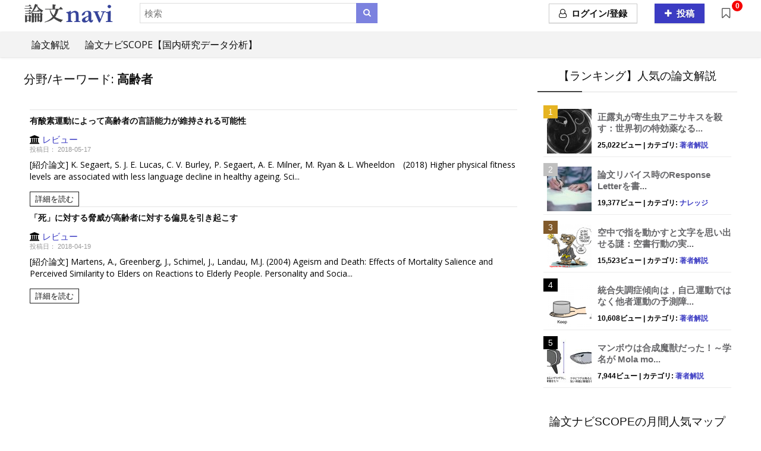

--- FILE ---
content_type: text/html; charset=UTF-8
request_url: https://rnavi.org/tag/%E9%AB%98%E9%BD%A2%E8%80%85/
body_size: 26655
content:
<!DOCTYPE html>
<!--[if IE 8]>    <html class="ie8" lang="ja"
	itemscope 
	itemtype="http://schema.org/WebSite" 
	prefix="og: http://ogp.me/ns#" > <![endif]-->
<!--[if IE 9]>    <html class="ie9" lang="ja"
	itemscope 
	itemtype="http://schema.org/WebSite" 
	prefix="og: http://ogp.me/ns#" > <![endif]-->
<!--[if (gt IE 9)|!(IE)] lang="ja"
	itemscope 
	itemtype="http://schema.org/WebSite" 
	prefix="og: http://ogp.me/ns#" ><![endif]-->
<html lang="ja"
	itemscope 
	itemtype="http://schema.org/WebSite" 
	prefix="og: http://ogp.me/ns#" >
<head>
<meta charset="utf-8" />
<meta name="viewport" content="width=device-width" />
<!-- feeds & pingback -->
<link rel="profile" href="http://gmpg.org/xfn/11" />
<link rel="pingback" href="https://rnavi.org/xmlrpc.php" />
<!--[if lt IE 9]><script src="https://rnavi.org/wp-content/themes/rehub/js/html5shiv.js"></script><![endif]-->	
<title>高齢者 &#8211; 【論文紹介サイト】論文ナビ</title>

<!-- All in One SEO Pack 2.5 by Michael Torbert of Semper Fi Web Design[-1,-1] -->
<meta name="keywords"  content="老年学,言語能力,運動,高齢者,偏見,存在脅威管理理論,社会心理学" />

<link rel="canonical" href="https://rnavi.org/tag/%e9%ab%98%e9%bd%a2%e8%80%85/" />
			<script type="text/javascript" >
				window.ga=window.ga||function(){(ga.q=ga.q||[]).push(arguments)};ga.l=+new Date;
				ga('create', 'UA-116694866-2', 'auto');
				// Plugins
				
				ga('send', 'pageview');
			</script>
			<script async src="https://www.google-analytics.com/analytics.js"></script>
			<!-- /all in one seo pack -->
<link rel='dns-prefetch' href='//maps.googleapis.com' />
<link rel='dns-prefetch' href='//fonts.googleapis.com' />
<link rel='dns-prefetch' href='//s.w.org' />
<link rel="alternate" type="application/rss+xml" title="【論文紹介サイト】論文ナビ &raquo; フィード" href="https://rnavi.org/feed/" />
<link rel="alternate" type="application/rss+xml" title="【論文紹介サイト】論文ナビ &raquo; コメントフィード" href="https://rnavi.org/comments/feed/" />
<link rel="alternate" type="application/rss+xml" title="【論文紹介サイト】論文ナビ &raquo; 高齢者 タグのフィード" href="https://rnavi.org/tag/%e9%ab%98%e9%bd%a2%e8%80%85/feed/" />
<meta property="og:site_name" content="【論文紹介サイト】論文ナビ"/><meta property="og:url" content="https://rnavi.org/3516/"/>		<script type="text/javascript">
			window._wpemojiSettings = {"baseUrl":"https:\/\/s.w.org\/images\/core\/emoji\/11\/72x72\/","ext":".png","svgUrl":"https:\/\/s.w.org\/images\/core\/emoji\/11\/svg\/","svgExt":".svg","source":{"concatemoji":"https:\/\/rnavi.org\/wp-includes\/js\/wp-emoji-release.min.js?ver=4.9.26"}};
			!function(e,a,t){var n,r,o,i=a.createElement("canvas"),p=i.getContext&&i.getContext("2d");function s(e,t){var a=String.fromCharCode;p.clearRect(0,0,i.width,i.height),p.fillText(a.apply(this,e),0,0);e=i.toDataURL();return p.clearRect(0,0,i.width,i.height),p.fillText(a.apply(this,t),0,0),e===i.toDataURL()}function c(e){var t=a.createElement("script");t.src=e,t.defer=t.type="text/javascript",a.getElementsByTagName("head")[0].appendChild(t)}for(o=Array("flag","emoji"),t.supports={everything:!0,everythingExceptFlag:!0},r=0;r<o.length;r++)t.supports[o[r]]=function(e){if(!p||!p.fillText)return!1;switch(p.textBaseline="top",p.font="600 32px Arial",e){case"flag":return s([55356,56826,55356,56819],[55356,56826,8203,55356,56819])?!1:!s([55356,57332,56128,56423,56128,56418,56128,56421,56128,56430,56128,56423,56128,56447],[55356,57332,8203,56128,56423,8203,56128,56418,8203,56128,56421,8203,56128,56430,8203,56128,56423,8203,56128,56447]);case"emoji":return!s([55358,56760,9792,65039],[55358,56760,8203,9792,65039])}return!1}(o[r]),t.supports.everything=t.supports.everything&&t.supports[o[r]],"flag"!==o[r]&&(t.supports.everythingExceptFlag=t.supports.everythingExceptFlag&&t.supports[o[r]]);t.supports.everythingExceptFlag=t.supports.everythingExceptFlag&&!t.supports.flag,t.DOMReady=!1,t.readyCallback=function(){t.DOMReady=!0},t.supports.everything||(n=function(){t.readyCallback()},a.addEventListener?(a.addEventListener("DOMContentLoaded",n,!1),e.addEventListener("load",n,!1)):(e.attachEvent("onload",n),a.attachEvent("onreadystatechange",function(){"complete"===a.readyState&&t.readyCallback()})),(n=t.source||{}).concatemoji?c(n.concatemoji):n.wpemoji&&n.twemoji&&(c(n.twemoji),c(n.wpemoji)))}(window,document,window._wpemojiSettings);
		</script>
		<!-- managing ads with Advanced Ads – https://wpadvancedads.com/ -->		<script>
			//@formatter:off
						advanced_ads_ready=function(){var fns=[],listener,doc=typeof document==="object"&&document,hack=doc&&doc.documentElement.doScroll,domContentLoaded="DOMContentLoaded",loaded=doc&&(hack?/^loaded|^c/:/^loaded|^i|^c/).test(doc.readyState);if(!loaded&&doc){listener=function(){doc.removeEventListener(domContentLoaded,listener);window.removeEventListener("load",listener);loaded=1;while(listener=fns.shift())listener()};doc.addEventListener(domContentLoaded,listener);window.addEventListener("load",listener)}return function(fn){loaded?setTimeout(fn,0):fns.push(fn)}}();
			</script><style type="text/css">
img.wp-smiley,
img.emoji {
	display: inline !important;
	border: none !important;
	box-shadow: none !important;
	height: 1em !important;
	width: 1em !important;
	margin: 0 .07em !important;
	vertical-align: -0.1em !important;
	background: none !important;
	padding: 0 !important;
}
</style>
<link rel='stylesheet' id='bp-parent-css-css'  href='https://rnavi.org/wp-content/themes/rehub/buddypress/css/buddypress.css?ver=2.9.2' type='text/css' media='screen' />
<link rel='stylesheet' id='dashicons-css'  href='https://rnavi.org/wp-includes/css/dashicons.min.css?ver=4.9.26' type='text/css' media='all' />
<link rel='stylesheet' id='gmw-style-css'  href='https://rnavi.org/wp-content/plugins/geo-my-wp/assets/css/style.css?ver=2.7.1' type='text/css' media='all' />
<link rel='stylesheet' id='gmw-cl-style-dep-css'  href='https://rnavi.org/wp-content/plugins/geo-my-wp/assets/css/gmw-cl-style-dep.css?ver=2.7.1' type='text/css' media='all' />
<link rel='stylesheet' id='post_grid_style-css'  href='https://rnavi.org/wp-content/plugins/post-grid/assets/frontend/css/style-new.css?ver=4.9.26' type='text/css' media='all' />
<link rel='stylesheet' id='font-awesome5-css'  href='https://rnavi.org/wp-content/plugins/post-grid/assets/global/css/fontawesome-5.min.css?ver=4.9.26' type='text/css' media='all' />
<link rel='stylesheet' id='style.skins-css'  href='https://rnavi.org/wp-content/plugins/post-grid/assets/global/css/style.skins.css?ver=4.9.26' type='text/css' media='all' />
<link rel='stylesheet' id='style.layout-css'  href='https://rnavi.org/wp-content/plugins/post-grid/assets/global/css/style.layout.css?ver=4.9.26' type='text/css' media='all' />
<link rel='stylesheet' id='style.animate-css'  href='https://rnavi.org/wp-content/plugins/post-grid/assets/global/css/animate.css?ver=4.9.26' type='text/css' media='all' />
<link rel='stylesheet' id='toc-screen-css'  href='https://rnavi.org/wp-content/plugins/table-of-contents-plus/screen.min.css?ver=1509' type='text/css' media='all' />
<link rel='stylesheet' id='whats-new-style-css'  href='https://rnavi.org/wp-content/plugins/whats-new-genarator/whats-new.css?ver=2.0.2' type='text/css' media='all' />
<style id='woocommerce-inline-inline-css' type='text/css'>
.woocommerce form .form-row .required { visibility: visible; }
</style>
<link rel='stylesheet' id='wordpress-popular-posts-css-css'  href='https://rnavi.org/wp-content/plugins/wordpress-popular-posts/public/css/wpp.css?ver=4.2.0' type='text/css' media='all' />
<link rel='stylesheet' id='eggrehub-css'  href='https://rnavi.org/wp-content/themes/rehub/css/eggrehub.css?ver=7.2' type='text/css' media='all' />
<link rel='stylesheet' id='rhstyle-css'  href='https://rnavi.org/wp-content/themes/rehub/style.css?ver=7.2' type='text/css' media='all' />
<link rel='stylesheet' id='responsive-css'  href='https://rnavi.org/wp-content/themes/rehub/css/responsive.css?ver=7.2' type='text/css' media='all' />
<link rel='stylesheet' id='rehub_shortcode-css'  href='https://rnavi.org/wp-content/themes/rehub/shortcodes/css/css.css?ver=7.2' type='text/css' media='all' />
<link rel='stylesheet' id='fontawesome-css'  href='https://rnavi.org/wp-content/themes/rehub/vafpress-framework/public/css/vendor/font-awesome.min.css?ver=4.9.26' type='text/css' media='all' />
<link rel='stylesheet' id='default_font-css'  href='//fonts.googleapis.com/css?family=Roboto%3A300%2C400%2C700&#038;subset=latin%2Ccyrillic&#038;ver=4.9.26' type='text/css' media='all' />
<link rel='stylesheet' id='rehub-woocommerce-css'  href='https://rnavi.org/wp-content/themes/rehub/css/woocommerce.css?ver=7.2' type='text/css' media='all' />
<link rel='stylesheet' id='rhwcvendor-css'  href='https://rnavi.org/wp-content/themes/rehub/css/wcvendor.css?ver=7.2' type='text/css' media='all' />
<link rel='stylesheet' id='Open+Sans-css'  href='//fonts.googleapis.com/css?family=Open+Sans&#038;subset=latin&#038;ver=4.9.26' type='text/css' media='all' />
<link rel='stylesheet' id='wpdreams-asp-basic-css'  href='https://rnavi.org/wp-content/plugins/ajax-search-pro/css/style.basic.css?ver=l2mK8n' type='text/css' media='all' />
<link rel='stylesheet' id='wpdreams-asp-chosen-css'  href='https://rnavi.org/wp-content/plugins/ajax-search-pro/css/chosen/chosen.css?ver=l2mK8n' type='text/css' media='all' />
<link rel='stylesheet' id='wpdreams-ajaxsearchpro-instances-css'  href='https://rnavi.org/wp-content/uploads/asp_upload/style.instances.css?ver=l2mK8n' type='text/css' media='all' />
<script type='text/javascript' src='https://rnavi.org/wp-includes/js/jquery/jquery.js?ver=1.12.4'></script>
<script type='text/javascript' src='https://rnavi.org/wp-includes/js/jquery/jquery-migrate.min.js?ver=1.4.1'></script>
<script type='text/javascript' src='https://rnavi.org/wp-includes/js/jquery/ui/core.min.js?ver=1.11.4'></script>
<script type='text/javascript'>
/* <![CDATA[ */
var mdf_settings_data = {"hide_empty_title":"1"};
/* ]]> */
</script>
<script type='text/javascript' src='https://rnavi.org/wp-content/plugins/meta-data-filter/js/front.js?ver=4.9.26'></script>
<script type='text/javascript'>
/* <![CDATA[ */
var ceggPriceAlert = {"ajaxurl":"https:\/\/rnavi.org\/wp-admin\/admin-ajax.php","nonce":"e7288661b5"};
/* ]]> */
</script>
<script type='text/javascript' src='https://rnavi.org/wp-content/plugins/content-egg/res/js/price_alert.js?ver=4.9.26'></script>
<script type='text/javascript'>
/* <![CDATA[ */
var BP_Confirm = {"are_you_sure":"\u672c\u5f53\u306b\u3044\u3044\u3067\u3059\u304b ?"};
/* ]]> */
</script>
<script type='text/javascript' src='https://rnavi.org/wp-content/plugins/buddypress/bp-core/js/confirm.min.js?ver=2.9.2'></script>
<script type='text/javascript' src='https://rnavi.org/wp-content/plugins/buddypress/bp-core/js/widget-members.min.js?ver=2.9.2'></script>
<script type='text/javascript' src='https://rnavi.org/wp-content/plugins/buddypress/bp-core/js/jquery-query.min.js?ver=2.9.2'></script>
<script type='text/javascript' src='https://rnavi.org/wp-content/plugins/buddypress/bp-core/js/vendor/jquery-cookie.min.js?ver=2.9.2'></script>
<script type='text/javascript' src='https://rnavi.org/wp-content/plugins/buddypress/bp-core/js/vendor/jquery-scroll-to.min.js?ver=2.9.2'></script>
<script type='text/javascript'>
/* <![CDATA[ */
var BP_DTheme = {"accepted":"\u627f\u8a8d\u6e08","close":"\u9589\u3058\u308b","comments":"\u30b3\u30e1\u30f3\u30c8","leave_group_confirm":"\u672c\u5f53\u306b\u3053\u306e\u30b0\u30eb\u30fc\u30d7\u304b\u3089\u96e2\u8131\u3057\u307e\u3059\u304b ?","mark_as_fav":"\u304a\u6c17\u306b\u5165\u308a","my_favs":"\u308f\u305f\u3057\u306e\u304a\u6c17\u306b\u5165\u308a","rejected":"\u62d2\u5426\u6e08\u307f","remove_fav":"\u304a\u6c17\u306b\u5165\u308a\u304b\u3089\u524a\u9664","show_all":"\u3059\u3079\u3066\u8868\u793a","show_all_comments":"\u3053\u306e\u30b9\u30ec\u30c3\u30c9\u306e\u3059\u3079\u3066\u306e\u30b3\u30e1\u30f3\u30c8\u3092\u898b\u308b","show_x_comments":"\u3059\u3079\u3066\u306e\u30b3\u30e1\u30f3\u30c8\u3092\u8868\u793a  (%d)","unsaved_changes":"\u30d7\u30ed\u30d5\u30a3\u30fc\u30eb\u306b\u4fdd\u5b58\u3055\u308c\u3066\u3044\u306a\u5909\u66f4\u304c\u3042\u308a\u307e\u3059\u3002\u3053\u306e\u30da\u30fc\u30b8\u304b\u3089\u79fb\u52d5\u3059\u308b\u3068\u3001\u5909\u66f4\u304c\u3059\u3079\u3066\u5931\u308f\u308c\u307e\u3059\u3002","view":"\u8868\u793a"};
/* ]]> */
</script>
<script type='text/javascript' src='https://rnavi.org/wp-content/plugins/buddypress/bp-templates/bp-legacy/js/buddypress.min.js?ver=2.9.2'></script>
<script type='text/javascript' src='https://maps.googleapis.com/maps/api/js?libraries=places&#038;key&#038;region=US&#038;language=EN&#038;sansor=false&#038;ver=2.7.1'></script>
<script type='text/javascript'>
/* <![CDATA[ */
var post_grid_ajax = {"post_grid_ajaxurl":"https:\/\/rnavi.org\/wp-admin\/admin-ajax.php"};
/* ]]> */
</script>
<script type='text/javascript' src='https://rnavi.org/wp-content/plugins/post-grid/assets/frontend/js/scripts.js?ver=4.9.26'></script>
<script type='text/javascript' src='https://rnavi.org/wp-content/plugins/post-grid/assets/frontend/js/masonry.pkgd.min.js?ver=4.9.26'></script>
<script type='text/javascript' src='https://rnavi.org/wp-content/plugins/post-grid/assets/frontend/js/imagesloaded.pkgd.js?ver=4.9.26'></script>
<script type='text/javascript'>
/* <![CDATA[ */
var wpp_params = {"sampling_active":"0","sampling_rate":"100","ajax_url":"https:\/\/rnavi.org\/wp-json\/wordpress-popular-posts\/v1\/popular-posts\/","ID":"","token":"9b16f9afb5","debug":""};
/* ]]> */
</script>
<script type='text/javascript' src='https://rnavi.org/wp-content/plugins/wordpress-popular-posts/public/js/wpp-4.2.0.min.js?ver=4.2.0'></script>
<link rel='https://api.w.org/' href='https://rnavi.org/wp-json/' />
<link rel="EditURI" type="application/rsd+xml" title="RSD" href="https://rnavi.org/xmlrpc.php?rsd" />
<link rel="wlwmanifest" type="application/wlwmanifest+xml" href="https://rnavi.org/wp-includes/wlwmanifest.xml" /> 
<meta name="generator" content="WordPress 4.9.26" />
<meta name="generator" content="WooCommerce 3.6.7" />

	<script type="text/javascript">var ajaxurl = 'https://rnavi.org/wp-admin/admin-ajax.php';</script>

<style type="text/css">div#toc_container {background: #fff;border: 1px solid #7c82df;}div#toc_container p.toc_title a,div#toc_container ul.toc_list a {color: #7c82df;}</style><style type="text/css"> .main-nav{box-shadow:0 1px 4px rgba(0,0,0,0.1),0 0 0 1px rgba(0,0,0,0.03);}nav.top_menu > ul > li > a{font-weight:normal;}nav.top_menu > ul > li{border:none;}.dl-menuwrapper li a,nav.top_menu ul li a,#re_menu_near_logo li,#re_menu_near_logo li{font-family:"Open Sans",trebuchet ms !important;font-weight:!important;font-style:;}.priced_block .btn_offer_block,.rh-deal-compact-btn,.btn_block_part .btn_offer_block,.wpsm-button.rehub_main_btn,input[type="submit"],.woocommerce div.product p.price,.rehub_feat_block div.offer_title,.rh_wrapper_video_playlist .rh_video_title_and_time .rh_video_title,.main_slider .flex-overlay h2,.main_slider .flex-overlay a.btn_more,.re-line-badge,.related_articles ul li > a,h1,h2,h3,h4,h5,h6,.news_out_tabs .tabs-menu li,.cats_def a,.btn_more,.widget.tabs > ul > li,.widget .title,.title h1,.title h5,.small_post blockquote p,.related_articles .related_title,#comments .title_comments,.commentlist .comment-author .fn,.commentlist .comment-author .fn a,#commentform #submit,.media_video > p,.rate_bar_wrap .review-top .review-text span.review-header,.ap-pro-form-field-wrapper input[type="submit"],.vc_btn3,.wpsm-numbox.wpsm-style6 span.num,.wpsm-numbox.wpsm-style5 span.num,.woocommerce ul.product_list_widget li a,.widget.better_woocat,.re-compare-destin.wpsm-button,.rehub-main-font,.vc_general.vc_btn3,.cegg-list-logo-title,.logo .textlogo,.woocommerce .summary .masked_coupon,.woocommerce a.woo_loop_btn,.woocommerce input.button.alt,.woocommerce .checkout-button.button,.woocommerce a.add_to_cart_button,.woocommerce .single_add_to_cart_button,.woocommerce div.product form.cart .button,#buddypress input[type="submit"],#buddypress input[type="button"],#buddypress input[type="reset"],#buddypress button.submit,.btn_block_part .btn_offer_block,.wcv-grid a.button,input.gmw-submit,#ws-plugin--s2member-profile-submit,#rtmedia_create_new_album,input[type="submit"].dokan-btn-theme,a.dokan-btn-theme,.dokan-btn-theme,.woocommerce div.product .single_add_to_cart_button,.woocommerce div.product .summary .masked_coupon,.woocommerce div.product .summary .price{font-family:"Open Sans",trebuchet ms;font-weight:;font-style:;}.news .detail p,article,.small_post > p,.title_star_ajax,.breadcrumb,footer div.f_text,.header-top .top-nav li,.related_articles ul li > a,.commentlist .comment-content p,.sidebar,.prosconswidget,.rehub-body-font,body,.post{font-family:"Open Sans",arial !important;font-weight:!important;font-style:!important;}.header_top_wrap{background:none repeat scroll 0 0 #434343!important;}.header-top,.header_top_wrap{border:none !important}.header_top_wrap .user-ava-intop:after,.header-top .top-nav a,.header-top a.cart-contents,.header_top_wrap .icon-search-onclick:before{color:#ffffff !important;}.header-top .top-nav li{border:none !important;}.footer-bottom{background-image:url("http://rnavi.org/wp-content/uploads/2016/12/wood-floor-1170744_1280.jpg");background-position:center bottom;background-repeat:no-repeat} .widget .title:after{border-bottom:2px solid #434343;}.rehub-main-color-border,.rh-big-tabs-li.active a,.rh-big-tabs-li:hover a{border-color:#434343;}.wpsm_promobox.rehub_promobox{border-left-color:#434343!important;}.top_rating_block .top_rating_item .rating_col a.read_full,.color_link{color:#434343 !important;}nav.top_menu > ul:not(.off-canvas) > li > a:hover,nav.top_menu > ul:not(.off-canvas) > li.current-menu-item a,.search-header-contents{border-top-color:#434343;}nav.top_menu > ul > li ul{border-bottom:2px solid #434343;}.wpb_content_element.wpsm-tabs.n_b_tab .wpb_tour_tabs_wrapper .wpb_tabs_nav .ui-state-active a{border-bottom:3px solid #434343 !important}.featured_slider:hover .score,.top_chart_controls .controls:hover,article.post .wpsm_toplist_heading:before{border-color:#434343;}.btn_more:hover,.small_post .overlay .btn_more:hover,.tw-pagination .current{border:1px solid #434343;color:#fff}.wpsm-tabs ul.ui-tabs-nav .ui-state-active a,.rehub_woo_review .rehub_woo_tabs_menu li.current{border-top:3px solid #434343;}.wps_promobox{border-left:3px solid #434343;}.gallery-pics .gp-overlay{box-shadow:0 0 0 4px #434343 inset;}.post .rehub_woo_tabs_menu li.current,.woocommerce div.product .woocommerce-tabs ul.tabs li.active{border-top:2px solid #434343;}.rething_item a.cat{border-bottom-color:#434343}nav.top_menu ul li ul{border-bottom:2px solid #434343;}.widget.deal_daywoo{border:3px solid #434343;padding:20px;background:#fff;}.deal_daywoo .wpsm-bar-bar{background-color:#434343 !important} #buddypress div.item-list-tabs ul li.selected a span,#buddypress div.item-list-tabs ul li.current a span,#buddypress div.item-list-tabs ul li a span,.user-profile-div .user-menu-tab > li.active > a,.user-profile-div .user-menu-tab > li.active > a:focus,.user-profile-div .user-menu-tab > li.active > a:hover,.slide .news_cat a,.news_in_thumb:hover .news_cat a,.news_out_thumb:hover .news_cat a,.col-feat-grid:hover .news_cat a,.alphabet-filter .return_to_letters span,.carousel-style-deal .re_carousel .controls,.re_carousel .controls:hover,.openedprevnext .postNavigation a,.postNavigation a:hover,.top_chart_pagination a.selected,.woocommerce .widget_price_filter .ui-slider .ui-slider-handle,.woocommerce-page .widget_price_filter .ui-slider .ui-slider-handle,.flex-control-paging li a.flex-active,.flex-control-paging li a:hover,.widget_edd_cart_widget .edd-cart-number-of-items .edd-cart-quantity,.btn_more:hover,.news_out_tabs > ul > li:hover,.news_out_tabs > ul > li.current,.featured_slider:hover .score,#bbp_user_edit_submit,.bbp-topic-pagination a,.bbp-topic-pagination a,.widget.tabs > ul > li:hover,.custom-checkbox label.checked:after,.slider_post .caption,ul.postpagination li.active a,ul.postpagination li:hover a,ul.postpagination li a:focus,.top_theme h5 strong,.re_carousel .text:after,.widget.tabs .current,#topcontrol:hover,.main_slider .flex-overlay:hover a.read-more,.rehub_chimp #mc_embed_signup input#mc-embedded-subscribe,#rank_1.top_rating_item .rank_count,#toplistmenu > ul li:before,.rehub_chimp:before,.wpsm-members > strong:first-child,.r_catbox_btn,.wpcf7 .wpcf7-submit,.rh_woocartmenu-icon,.comm_meta_wrap .rh_user_s2_label,.wpsm_pretty_hover li:hover,.wpsm_pretty_hover li.current,.rehub-main-color-bg,.togglegreedybtn:after,.rh-bg-hover-color:hover .news_cat a,.rh_wrapper_video_playlist .rh_video_currently_playing,.rh_wrapper_video_playlist .rh_video_currently_playing.rh_click_video:hover,.rtmedia-list-item .rtmedia-album-media-count,.tw-pagination .current,.dokan-dashboard .dokan-dash-sidebar ul.dokan-dashboard-menu li.active,.dokan-dashboard .dokan-dash-sidebar ul.dokan-dashboard-menu li:hover,.dokan-dashboard .dokan-dash-sidebar ul.dokan-dashboard-menu li.dokan-common-links a:hover,#ywqa-submit-question{background:#434343;}@media (max-width:767px){.postNavigation a{background:#434343;}} a,.carousel-style-deal .deal-item .priced_block .price_count ins,nav.top_menu ul li.menu-item-has-children ul li.menu-item-has-children > a:before,.top_chart_controls .controls:hover,.flexslider .fa-pulse,.footer-bottom .widget .f_menu li a:hover,.comment_form h3 a,.bbp-body li.bbp-forum-info > a:hover,.bbp-body li.bbp-topic-title > a:hover,#subscription-toggle a:before,#favorite-toggle a:before,.aff_offer_links .aff_name a,.rh-deal-price,.commentlist .comment-content small a,.related_articles .title_cat_related a,article em.emph,.campare_table table.one td strong.red,.sidebar .tabs-item .detail p a,.category_tab h5 a:hover,.footer-bottom .widget .title span,footer p a,.welcome-frase strong,article.post .wpsm_toplist_heading:before,.post a.color_link,.categoriesbox:hover h3 a:after,.bbp-body li.bbp-forum-info > a,.bbp-body li.bbp-topic-title > a,.widget .title i,.woocommerce-MyAccount-navigation ul li.is-active a,.category-vendormenu li.current a,.deal_daywoo .title,.rehub-main-color,.wpsm_pretty_colored ul li.current a,.wpsm_pretty_colored ul li.current,.rh-heading-hover-color:hover h2 a,.rh-heading-hover-color:hover h3 a,.rh-heading-hover-color:hover h4 a,.rh-heading-hover-color:hover h5 a,.rh-heading-icon:before{color:#434343;}a{color:#3b3bc3;} span.re_filtersort_btn:hover,span.active.re_filtersort_btn,.page-link > span:not(.page-link-title),.postimagetrend .title,.widget.widget_affegg_widget .title,.widget.top_offers .title,header .header_first_style .search form.search-form [type="submit"],header .header_eight_style .search form.search-form [type="submit"],.more_post a,.more_post span,.filter_home_pick span.active,.filter_home_pick span:hover,.filter_product_pick span.active,.filter_product_pick span:hover,.rh_tab_links a.active,.rh_tab_links a:hover,.wcv-navigation ul.menu li.active,.wcv-navigation ul.menu li:hover a,header .header_seven_style .search form.search-form [type="submit"],.rehub-sec-color-bg,#buddypress div.item-list-tabs#subnav ul li a:hover,#buddypress div.item-list-tabs#subnav ul li.current a,#buddypress div.item-list-tabs#subnav ul li.selected a{background:#7c82df !important;color:#fff !important;}.widget.widget_affegg_widget .title:after,.widget.top_offers .title:after,.vc_tta-tabs.wpsm-tabs .vc_tta-tab.vc_active,.vc_tta-tabs.wpsm-tabs .vc_tta-panel.vc_active .vc_tta-panel-heading{border-top-color:#7c82df !important;}.page-link > span:not(.page-link-title){border:1px solid #7c82df;}.page-link > span:not(.page-link-title),.header_first_style .search form.search-form [type="submit"] i{color:#fff !important;}.rh_tab_links a.active,.rh_tab_links a:hover,.rehub-sec-color-border{border-color:#7c82df}.rh_wrapper_video_playlist .rh_video_currently_playing,.rh_wrapper_video_playlist .rh_video_currently_playing.rh_click_video:hover{background-color:#7c82df;box-shadow:1200px 0 0 #7c82df inset;}.rehub-sec-color{color:#7c82df} .price_count,.rehub_offer_coupon,#buddypress .dir-search input[type=text],.gmw-form-wrapper input[type=text],.gmw-form-wrapper select,.rh_post_layout_big_offer .priced_block .btn_offer_block,#buddypress a.button{border-radius:100px}.news .priced_block .price_count,.blog_string .priced_block .price_count,.main_slider .price_count{margin-right:5px}.right_aff .priced_block .btn_offer_block,.right_aff .priced_block .price_count{border-radius:0 !important} .woocommerce .summary .masked_coupon,.woocommerce a.woo_loop_btn,.woocommerce input.button.alt,.woocommerce .checkout-button.button,.woocommerce a.add_to_cart_button,.woocommerce-page a.add_to_cart_button,.woocommerce .single_add_to_cart_button,.woocommerce div.product form.cart .button,.priced_block .btn_offer_block,.priced_block .button,.rh-deal-compact-btn,input.mdf_button,#buddypress input[type="submit"],#buddypress input[type="button"],#buddypress input[type="reset"],#buddypress button.submit,.btn_block_part .btn_offer_block,.wpsm-button.rehub_main_btn,.wcv-grid a.button,input.gmw-submit,#ws-plugin--s2member-profile-submit,#rtmedia_create_new_album,input[type="submit"].dokan-btn-theme,a.dokan-btn-theme,.dokan-btn-theme{background:none #3b3bc3 !important;color:#fff !important;border:none !important;text-decoration:none !important;outline:0;border-radius:100px !important;box-shadow:-1px 6px 19px rgba(59,59,195,0.25) !important;}.woocommerce a.woo_loop_btn:hover,.woocommerce input.button.alt:hover,.woocommerce .checkout-button.button:hover,.woocommerce a.add_to_cart_button:hover,.woocommerce-page a.add_to_cart_button:hover,.woocommerce a.single_add_to_cart_button:hover,.woocommerce-page a.single_add_to_cart_button:hover,.woocommerce div.product form.cart .button:hover,.woocommerce-page div.product form.cart .button:hover,.priced_block .btn_offer_block:hover,.wpsm-button.rehub_main_btn:hover,#buddypress input[type="submit"]:hover,#buddypress input[type="button"]:hover,#buddypress input[type="reset"]:hover,#buddypress button.submit:hover,.small_post .btn:hover,.ap-pro-form-field-wrapper input[type="submit"]:hover,.btn_block_part .btn_offer_block:hover,.wcv-grid a.button:hover,#ws-plugin--s2member-profile-submit:hover,input[type="submit"].dokan-btn-theme:hover,a.dokan-btn-theme:hover,.dokan-btn-theme:hover{background:none #3b3bc3 !important;color:#fff !important;opacity:0.8;box-shadow:none !important;border-color:transparent;}.woocommerce a.woo_loop_btn:active,.woocommerce .button.alt:active,.woocommerce .checkout-button.button:active,.woocommerce a.add_to_cart_button:active,.woocommerce-page a.add_to_cart_button:active,.woocommerce a.single_add_to_cart_button:active,.woocommerce-page a.single_add_to_cart_button:active,.woocommerce div.product form.cart .button:active,.woocommerce-page div.product form.cart .button:active,.wpsm-button.rehub_main_btn:active,#buddypress input[type="submit"]:active,#buddypress input[type="button"]:active,#buddypress input[type="reset"]:active,#buddypress button.submit:active,.ap-pro-form-field-wrapper input[type="submit"]:active,.btn_block_part .btn_offer_block:active,.wcv-grid a.button:active,#ws-plugin--s2member-profile-submit:active,input[type="submit"].dokan-btn-theme:active,a.dokan-btn-theme:active,.dokan-btn-theme:active{background:none #3b3bc3 !important;box-shadow:none;top:2px;color:#fff !important;}.re_thing_btn .rehub_offer_coupon.masked_coupon:after{border:1px dashed #3b3bc3;border-left:none;}.re_thing_btn.continue_thing_btn a,.re_thing_btn .rehub_offer_coupon.not_masked_coupon{color:#3b3bc3 !important;}.re_thing_btn a,.re_thing_btn .rehub_offer_coupon{background-color:#3b3bc3;border:1px solid #3b3bc3;}.main_slider .re_thing_btn a,.widget_merchant_list .buttons_col{background-color:#3b3bc3 !important;}.re_thing_btn .rehub_offer_coupon{border-style:dashed;}.deal_daywoo .price{color:#3b3bc3}body,body.dark_body{background-color:#ffffff;background-position:left 0;background-repeat:repeat;background-image:none}@media(min-width:1224px){.single-post .full_width > article.post,single-product .full_width > article.post{padding:32px}.title_single_area.full_width{margin:25px 32px 0 32px;}.main-side .title_single_area.full_width{margin:0;}.full_width .wpsm-comptable td img{padding:5px}}#bprh-full-header-image{background-image:url("http://rnavi.org/wp-content/uploads/2018/03/rnavi-logo3.png");background-position:center top;background-repeat:no-repeat;background-size:cover;}</style>	<noscript><style>.woocommerce-product-gallery{ opacity: 1 !important; }</style></noscript>
	                <link href='//fonts.googleapis.com/css?family=Open+Sans:300|Open+Sans:400|Open+Sans:700' rel='stylesheet' type='text/css'>
                                <link href='//fonts.googleapis.com/css?family=Lato:300|Lato:400|Lato:700' rel='stylesheet' type='text/css'>
                <meta name="generator" content="Powered by WPBakery Page Builder - drag and drop page builder for WordPress."/>
<!--[if lte IE 9]><link rel="stylesheet" type="text/css" href="https://rnavi.org/wp-content/plugins/js_composer/assets/css/vc_lte_ie9.min.css" media="screen"><![endif]-->            <style type="text/css">
                <!--
                @font-face {
                    font-family: 'asppsicons2';
                    src: url('https://rnavi.org/wp-content/plugins/ajax-search-pro/css/fonts/icons/icons2.eot');
                    src: url('https://rnavi.org/wp-content/plugins/ajax-search-pro/css/fonts/icons/icons2.eot?#iefix') format('embedded-opentype'),
                    url('https://rnavi.org/wp-content/plugins/ajax-search-pro/css/fonts/icons/icons2.woff2') format('woff2'),
                    url('https://rnavi.org/wp-content/plugins/ajax-search-pro/css/fonts/icons/icons2.woff') format('woff'),
                    url('https://rnavi.org/wp-content/plugins/ajax-search-pro/css/fonts/icons/icons2.ttf') format('truetype'),
                    url('https://rnavi.org/wp-content/plugins/ajax-search-pro/css/fonts/icons/icons2.svg#icons') format('svg');
                    font-weight: normal;
                    font-style: normal;
                }
                .asp_m{height: 0;}                -->
            </style>
                        <script type="text/javascript">
                if ( typeof _ASP !== "undefined" && _ASP !== null && typeof _ASP.initialize !== "undefined" )
                    _ASP.initialize();
            </script>
            <link rel="icon" href="https://rnavi.org/wp-content/uploads/2018/04/cropped-rnavi-favicon-32x32.png" sizes="32x32" />
<link rel="icon" href="https://rnavi.org/wp-content/uploads/2018/04/cropped-rnavi-favicon-192x192.png" sizes="192x192" />
<link rel="apple-touch-icon-precomposed" href="https://rnavi.org/wp-content/uploads/2018/04/cropped-rnavi-favicon-180x180.png" />
<meta name="msapplication-TileImage" content="https://rnavi.org/wp-content/uploads/2018/04/cropped-rnavi-favicon-270x270.png" />
		<style type="text/css" id="wp-custom-css">
			span.spoji {
    font-size: 1rem;
    background: linear-gradient(0deg, yellow 20%, transparent 30%);
    font-weight:bold;
}
h2.absttitle {
    margin-bottom: 5px;
    margin-top: 3rem;
}
.abstract-box {
    background: aliceblue;
    padding: 20px;
    margin: auto;
    margin-bottom: 2rem;
    width: 95%;
}
.abstract-box span {
    font-weight: bold;
    color: #3b3bc3;
}
.abstbasic {
    margin-bottom: 2rem;
}
.toc_list li {
    padding-left: 1em!important;
    text-indent:-1em;
}
.ctabox {
    margin: 20px 0px;
}
.marginbottom40 {
    margin-bottom: 40px;
}
.rnavirmbox2 {
    display: block;
    padding-top: 15px;
}
.rnavirm2 {
    width: 40%;
    margin: auto;
}
ul.checklist2 {
    padding: 0em 0em 0.5em 1.5em;
    position: relative;
    width: 100%;
    margin-left: 0px;
}
.checklist2 li {
    line-height: 1.5;
    padding: 0.5em 0;
    list-style-type: none!important;
}
.checklist2 li:before {
    font-family: "FontAwesome";
    content: "\f00c";
    position: absolute;
    left: 0.1em;
    color: #ffb03f;
}
.welcomeboxtitle {
    font-size: 20px;
    font-weight: bold;
    color: #fff;
    background: linear-gradient(to right,#3b3bc3 63%, #fff);
    text-align: left;
    padding: 0px 15px;
    display: inline-block;
}
.rnavirm {
    width: 20%;
}
.rnavirmbox {
    display: flex;
    padding-top: 15px;
}
ul.checklist {
  padding: 0em 0em 0.5em 1.5em;
  position: relative;
  width: 80%;
  margin-left: 10px;
}
.checklist li {
  line-height: 1.5;
  padding: 0.5em 0;
  list-style-type: none!important;/*ポチ消す*/
}
.checklist li:before {
  font-family: "FontAwesome";
  content: "\f00c";
  position: absolute;
  left : 0.1em; /*左端からのアイコンまで*/
  color: #ffb03f; /*アイコン色*/
}
.rregistbuttonbox {
    text-align: center;
}
a.rregistbutton {
    background: #3b3bc3;
    box-shadow: #1c1c5b 0px 5px 0px 0px;
    color: #fff;
    padding: 10px 30px;
    border-radius: 15px;
}
.box26 {
    position: relative;
    margin: 2em 0;
    padding: 0.5em 1em;
    border: solid 3px #f3f3f3;
    border-radius: 8px;
    width: 35%;
    margin-left: 5px;
}
.box26 .box-title {
    position: absolute;
    display: inline-block;
    top: -13px;
    left: 10px;
    padding: 0 9px;
    line-height: 1;
    font-size: 19px;
    background: #FFF;
    color: #111;
    font-weight: bold;
}
.box26 p {
    margin: 0; 
    padding: 0;
}
.registermerit {
    display: flex;
    width: 100%;
}
.atsumare-right-title {
    margin-top: 15px!important;
    display: block;
    border-bottom: 2px solid;
}
.sshu2{
    display: inline-block;
    background: hsla(196, 97%, 21%, 1);
    color: #fff;
    font-size: 10px;
    margin-left: 10px;
    padding: 3px 3px;
    font-size: 11px;
    line-height: 11px;
}
.seminartype {
    display: inline-block;
    font-size: 10px;
    border: 1px solid red;
    padding: 0px 5px;
    line-height: 15px;
    font-weight: bold;
}
.scate, .seminarplace {
    display: inline-block;
}
.asp_content {
    padding: 0px!important;
}
#ajaxsearchprores4_1.vertical, #ajaxsearchprores4_2.vertical, div.asp_r.asp_r_4.vertical {
    padding: 4px;
}
.no_bg_wrap .news-community{
    box-shadow: none;
    border-top: 0.5px solid #e3e3e3;
    border-right: none;
    border-left: none;
    border-bottom: none;
    padding: 5px 0px 0px 0px;
    margin: 0px 10px;
}
.newscom_detail h2 a{
    font-size: 14px;
}
.sshu {
    adding: 0px 7px;
    display: inline-block;
    background: hsla(196, 97%, 21%, 1);
    color: #fff;
    font-size: 10px;
    margin-left: 10px;
    padding: 0px 10px;
}


table.seminar-basicinfo {
    margin-bottom: 2rem;
    margin-top: 0rem;
}
.asp_res_text {
    font-size: 1rem;
    line-height: 1.5rem;
    display: inline-block;
}
span.rh-expired-notice {
    background-color: #fff;
    color: #E91E63;
    border: #E91E63 1px solid;
}
table .seminar-basicinfo{
  width: 100%;
  border-collapse: collapse;
}
table.seminar-basicinfo tr{
  border-bottom: solid 2px white;
}
table.seminar-basicinfo tr:last-child{
  border-bottom: none;
}
table.seminar-basicinfo th{
  position: relative;
  text-align: left;
  width: 30%;
  background-color: #7c82df;
  color: white;
  text-align: center;
  padding: 10px 0;
}
table.seminar-basicinfo th:after{
  display: block;
  content: "";
  width: 0px;
  height: 0px;
  position: absolute;
  top:calc(50% - 10px);
  right:-10px;
  border-left: 10px solid #7c82df;
  border-top: 10px solid transparent;
  border-bottom: 10px solid transparent;
}
table.seminar-basicinfo td{
  text-align: left;
  width: 70%;
  background-color: #eee;
  padding: 10px 20px;
  border: none;
}
.title {
    text-align: center;
}
.title h1 {
    padding: 1rem;
    margin-top: 1rem;
    margin: 1rem 0.5rem;
    position: relative;
    display: inline-block;
    margin-bottom: 1em;
    color: #36449a;
    text-align: center;
}
.title h1:before {
    content: '';
    position: absolute;
    bottom: -15px;
    display: inline-block;
    width: 60px;
    height: 5px;
    left: 50%;
    -webkit-transform: translateX(-50%);
    transform: translateX(-50%);
    background-color: black;
    border-radius: 2px;
}
h2.basicknowledge,h2.basicknowledge:after{
   border-bottom:none!important;
}
.sidebar .widget{
    font-family: -apple-system,BlinkMacSystemFont,"Helvetica Neue","Hiragino Kaku Gothic ProN",YuGothic,"Yu Gothic",Verdana,Meiryo,sans-serif;
}
.post .title_single_area h1 {
    font-family:  -apple-system,BlinkMacSystemFont,"Helvetica Neue","Hiragino Kaku Gothic ProN",YuGothic,"Yu Gothic",Verdana,Meiryo,sans-serif;
}
a.wpp-post-title {
    color: #67676a;
}
h1, h2,h3,h4, p,.news_out_tabs .tabs-menu li ,.title h1{
    font-family:  -apple-system,BlinkMacSystemFont,"Helvetica Neue","Hiragino Kaku Gothic ProN",YuGothic,"Yu Gothic",Verdana,Meiryo,sans-serif;
}
.post .h1 {
    color: #010079;
    text-shadow: 0 0 5px white;
    border-left: solid 7px #010079;
}
.post h1 {
    color: #3b3bc3;
    text-shadow: 0 0 5px white;
    border-left: solid 7px #3b3bc3;
    padding: 0.8rem;
    background: #3b3bc31c;
}
.post .title_single_area h1 {
    border-left: none;
    color: unset;
    padding: 0px;
    background: none;
}
.post h2 {
    border-bottom: solid 3px #e9e9f8;
    position: relative;
    padding-bottom: 0.5rem;
}
.post h2:after {
    position: absolute;
    content: " ";
    display: block;
    border-bottom: solid 3px #3b3bc3;
    bottom: -3px;
    width: 20%;
}
a.underbar {
    border-bottom: #3b3bc3 1px dotted;
}
.popularpostlist {
    padding: 20px;
    border: 1px solid #ededed;
    box-shadow: 0 1px 1px #EDEDED;
    background-color: #ffffff;
    font-family: -apple-system,BlinkMacSystemFont,"Helvetica Neue","Hiragino Kaku Gothic ProN",YuGothic,"Yu Gothic",Verdana,Meiryo,sans-serif;
}
.popularpostlisttitle {
    color: #111111;
    text-transform: uppercase;
    text-align: center;
    display: table;
    margin: 0px auto 20px;
    background: #ffffff;
    padding: 0 25px;
}
.post .wpp-list {
    padding: 0;
}
.post .wpp-list li {
    border: solid 1px #ddd;
    border-radius: 0 5px 5px 5px;
    margin-bottom: 10px;
    padding: 5px;
}
.post .wpp-no-thumbnail .wpp-list li {
    padding-left: 32px;
}
.post .wpp-list .wpp-comments,
.post .wpp-list .wpp-views {
    color: #DC4E55;
    position: absolute;
    line-height: 1;
    right: 8px;
    bottom: 8px;
    font-size: 14px;
    font-weight: bold;
    background: rgba(255, 255, 255, 0.9);
    padding: 2px;
    border-radius: 2px;
}
.post .wpp-list .wpp-post-title {
    line-height: 1.5;
    font-size: 15px;
}
.post .wpp-list a {
    color: #333;
    text-decoration: none;
    font-weight: bold;
}
.post .wpp-list a:hover {
    color: #b22222;
}
.wpp-list {
    counter-reset: wpp-ranking;
}
.col_wrap_two .col_item{
    width: 48%;
    margin: 0 1% 10px;
}
span.red {
    color: #6b6464;
    border-bottom: 1px dotted;
}
ul.scope-topmain.wpp-list.wpp-list-with-thumbnails {
    display: flex;
}
.sidebar.scope-topmain {
    width: 100%;
}
.scope-topmain .wpp-list li {
    float: left;
    width: 15%;
    display: flow-root;
    clear: unset;
    margin-right: 5px;
}
div.whatsnew dl {
    border-bottom: #80808036 1px solid;
    padding-bottom: 5px;
    margin-bottom: 5px;
}
div.whatsnew hr {
    background: none;
}
.wpp-thumbnail {
    margin: 5px 10px 0px 5px;
}
.top-main .wpp-post-title {
font-size:1.2em;
}
.wpp-post-title {
    margin-bottom: 10px;
    margin-top: 10px;
    display: block;
    font-size: 1em;
    font-weight: 600;
}
.wpp-excerpt {
    margin-bottom: 10px;
    display: -webkit-box;
}
.wpp-list li {
    overflow: hidden;
    float: none;
    clear: both;
    margin: 10px;
    border-bottom: 1px solid #80808026;
    padding-bottom: 5px;
}
.top-main .sidebar {
    width: 100%;
}
span.floatleft.meta.post-meta.mt0.mb0 {
    font-size: 15px;
}
aside.sidebar {
    padding: 10px 0px;
}
.right-ranking {
    display: inline-block;
    margin: 10px;
    border-bottom: 1px #dfdfdf solid;
    padding-bottom: 10px;
}
.right-rankingthum {
    width: 25%;
    float: left;
}
.right-rankingdetail {
    width: 70%;
    display: inline-block;
    margin-left: 10px;
}
.right-rankingdetail h5 {
    margin: 0px;
}

.post-views.entry-meta > span {
    margin-right: 0 !important;
    line-height: 25px;
}
span.post-views-count {
    font-size: 15px;
}
span.post-views-label {
    font-size: 15px;
}
span.floatleft.meta.post-meta.mt0.mb0 {
    margin-right: 14px;
    padding: 3px;
}
.meta-in-compare-full{
padding: 2px 0;
}
a.scope-aboutus {
    font-size: 0.8em;
}
.btn-scope-detail {
    text-align: center;
    margin: 10px;
    /* padding: 1px; */
    padding: 4px 0px;
    width: 20%;
    margin: auto;
    margin-top: 5px;
    background: #3b3bc3;
    color: #ffff!important;
}
.related-blank {
    padding: 10px;
    border: 1px solid #9e9e9e40;
    background: #9e9e9e14;
}
.blank-detail {
    color: #928c8c;
    font-size: 0.8em;
    margin-top: 15px;
}
.btn-scope-detail a {
    color: #fff;
}
.scope-navi-relatetitle{ position: relative;
    border-bottom: 1px solid #ddd;
    padding-bottom: 15px;
    font: normal 19px/23px 'Roboto', trebuchet ms;
    color: #111;
    margin: 20px 0 22px 0;}
.scope-navi-relatetitle:after{
    content: ' ';
    width: 75px;
    border-bottom: 2px solid #111;
    display: block;
    position: absolute;
    bottom: -1px;}
.scope-top .post {
    background: #fff0;
}
.iziModal .iziModal-header-title, .iziModal .iziModal-header-subtitle{ white-space: unset!important;}
div.whatsnew dt{width: unset;}
.description {
    display: none;
}
.masonry_grid_fullwidth p {
    display: none;
}
.modal-list-left li,.modal-list-right li {
    border-bottom: none;
    padding: 0px 5px;
    margin: 2px 5px;
}
.modal-list-left, .modal-list-right {
    float: left;
}
.left-up p,.left-up2 p,.left-bottom p,.left-bottom2 p,.right-bottom2 p, .right-up p,.right-up2 p,.right-bottom p {
    text-align: center;
}
.left-bottom ul,.left-bottom2 ul,.right-bottom2 ul {
    text-align: center;
    margin-bottom: 5px;
}
.modalup {display: inline-block;}
.selected {  fill: tomato;}
.linkselected { stroke: tomato!important;}
.linkselected { fill: tomato!important;}
.conected {fill: orange!important;}
.d3filed{width:100%; display: inline-block;height: 100vh;}
#field{ width:100%; }
.single_compare_right{float: left; width: 65%; }
.table {border-collapse: collapse; margin-top: 20px; display: inline-table; width: 95%;}
.re-line-badge.re-line-table-badge{padding: 1px 14px;}
.th {border: solid 1px; padding: 5px; text-align: left;}
.td {padding-left: 10px; padding-right: 10px; border: solid 1px;}
.modulo-lightbox.rh-flex-eq-height.compare-full-thumbnails.mt15.mb20{margin-bottom: 15px !important; float: none !important;}
.re-form-group.mb20 {width: 100%; margin-top: 10px; margin-bottom: 5px !important;}
.buddypress-page.main-side.full_width {padding: 30px 10px 20px 10px;}
#buddypress .standard-form#signup_form div.submit input {font-size: 17px; float: left;}
.user-dropdown-intop.wpsm-button.white.medium.mobileinmenu.floatright.ml10{border: none; box-shadow: none;}
.mb20{display: inline-table; margin-right: 5px;}
.dealScore .thumbscount{color: #3b3bc3 !important; border: 1px solid #e0e0e1; border-left-style: none; background: #ffffff; font-size: 15px;}
#comments .title_comments{padding-bottom: 0px;}
.rh-user-rank-mc, .rh-user-m-type{background-color: #7898BF;}
h2.methodh2,h2.mthodh2 {color: #5E2E7E; border-bottom: solid 2px;}
footer#theme_footer {padding: 10px 0;}
.btn_post {
    font: 400 13px/15px 'Roboto',trebuchet ms;
    color: #111;
    padding: 4px 8px;
    border: 1px solid #1e1e1e;
    display: inline-block;
    transition: all .3s ease 0s;
    vertical-align: middle;
    text-decoration: none!important;
    text-transform: uppercase;}
.wpsm-button.orange {background: #3b3bc3; border: 1px solid #3b3bc3;}
.wpsm-button.orange:active{background:#3b3bc3;}
.row_social_inpost span.tw:after,.row_social_inpost span.fb:after{display:none;}
.methodstable th  { width: 20%; text-align: left; }
table{table-layout: fixed;}
.methodstable th{background-color: #eae2e9;}
.priced_block .btn_offer_block, .btn_block_part .btn_offer_block, .wpsm-button.rehub_main_btn, .priced_block .button{text-transform: unset;}
.rehub-login-popup-footer span.act-rehub-login-popup.color_link {
    border: 1px solid;
    padding: 10px 17px;
    font-family: -apple-system,BlinkMacSystemFont,"Helvetica Neue","Hiragino Kaku Gothic ProN",YuGothic,"Yu Gothic",Verdana,Meiryo,sans-serif;
    border-radius: 100px;
　box-shadow: -1px 6px 19px rgba(175,71,112,0.25) !important;
    color: #ffff !important;
    background-color: #7898BF;
    font: 500 17px/17px 'Roboto',trebuchet ms;
}
.rh-cat-list-title2{
  font-weight:bold;
}
span.news_cat,.rh-cat-list-title,.rh-cat-list-title2{
    font-family: -apple-system,BlinkMacSystemFont,"Helvetica Neue","Hiragino Kaku Gothic ProN",YuGothic,"Yu Gothic",Verdana,Meiryo,sans-serif;}
.post-meta{font-style:normal;}
.wpfepp-prefix-text{font-style:normal !important;}
.methodstable th,.breadcrumb,label.screen-reader-text ,.post-meta-big a,.meta-in-compare-full.rh-flex-center-align,.date_time_post,header .logo-section,.header-top .top-nav a,div#rh-bp-profile-stats,.share-profile-bp.mt20,div#rhbp-iconed-menu,div#item-body,div#rh-header-bp-content-btns,.meta_for_grid,.post-meta,label.wpfepp-form-field-label,.re-form-group.mb20,.mt15.mb30.text-center.rh-container,.error,.register-section label,legend,.wpsm_pros ul,h2.vc_custom_heading,.sidebar{font-family: -apple-system,BlinkMacSystemFont,"Helvetica Neue","Hiragino Kaku Gothic ProN",YuGothic,"Yu Gothic",Verdana,Meiryo,sans-serif;}
.wpsm_pros .title_pros{color: #5E2E7E; font-family:-apple-system,BlinkMacSystemFont,"Helvetica Neue","Hiragino Kaku Gothic ProN",YuGothic,"Yu Gothic",Verdana,Meiryo,sans-serif;}
.wpsm_pros ul li:before, #buddypress .standard-form div.radio ul li:before{color: #5E2E7E;}
.wpfepp-thumbnail-field,.wpfepp-media.wpfepp-media-multiple {font-family: -apple-system,BlinkMacSystemFont,"Helvetica Neue","Hiragino Kaku Gothic ProN",YuGothic,"Yu Gothic",Verdana,Meiryo,sans-serif; font-weight: bold;}
table.methodstable {width: 100%;}
.publication {text-align: -webkit-center;}
span.postview_meta.mr15.ml15 {font-size: 15px; font-weight: bold; color: #323332;}
#rh-header-cover-image .generic-button.not-following a{    background: #7898BF;
    border-color: #7898BF;}
.fa-gears:before, .fa-cogs:before{content: "\f115";}
.fa-balance-scale:before,.not-incompare .re-icon-compare:before{content:"\f097" !important;}
.mthodh2-summary{color: #5E2E7E; border-bottom: solid 2px;}
span.postview_meta:before{content:unset;}
.compare-full-thumbnails a {width: 100%;}
@media only screen and (min-width:600px){
/* カウンターの値を表示 */
.wpp-list li:before {
    content: counter(wpp-ranking, decimal);
    counter-increment: wpp-ranking;
}
.wpp-list li {
    position: relative;
    list-style-type: none;
    padding-top: 1px;
    padding-left: 1px;
}
.wpp-list li:before {
    content: counter(wpp-ranking, decimal);
    counter-increment: wpp-ranking;
    background: #000000;
    color: #fff;
    font-size: 14px;
    line-height: 1;
    padding: 4px 8px;
    position: absolute;
    left: 0;
    top: 0;
    z-index: 1;
}
.wpp-list li:nth-child(1):before {
    background: #e6b422;
}
.wpp-list li:nth-child(2):before {
    background: #c0c0c0;
}
.wpp-list li:nth-child(3):before {
    background: #815a2b;
}
h1.scopeh1 {font-size: 24px!important;margin: 10px 0px 5px 0px;line-height: unset;}
.mthodh2-summary{margin-left: 34%;}
}
@media only screen and (min-width:481px){
h2.iziModal-header-title {
    font-size: 1.8em!important;
}
.modal-list-left{width:33%;}
.li1{
background: linear-gradient(90deg,#ffff0063 0%,#ffff0063 10%,#ffffff00 10%,#ffffff00 100%);
}
.li2{
background: linear-gradient(90deg,#ffff0063 0%,#ffff0063 20%,#ffffff00 20%,#ffffff00 100%);
}
.li3{
background: linear-gradient(90deg,#ffff0063 0%,#ffff0063 30%,#ffffff00 30%,#ffffff00 100%);
}
.li4{
background: linear-gradient(90deg,#ffff0063 0%,#ffff0063 40%,#ffffff00 40%,#ffffff00 100%);
}
.li5{
background: linear-gradient(90deg,#ffff0063 0%,#ffff0063 50%,#ffffff00 50%,#ffffff00 100%);
}
.li6{
background: linear-gradient(90deg,#ffff0063 0%,#ffff0063 60%,#ffffff00 60%,#ffffff00 100%);
}
.li7{
background: linear-gradient(90deg,#ffff0063 0%,#ffff0063 70%,#ffffff00 70%,#ffffff00 100%);
}
.li8{
background: linear-gradient(90deg,#ffff0063 0%,#ffff0063 80%,#ffffff00 80%,#ffffff00 100%);
}
.li9{
background: linear-gradient(90deg,#ffff0063 0%,#ffff0063 90%,#ffffff00 90%,#ffffff00 100%);
}
.li10,.li11,.li12,.li13,.li14,.li15,.li16,.li17,.li18,.li19,.li20,.li21,.li22,.li23,.li24,.li25,.li26,.li27,.li28,.li29,.li30,.li31,.li32,.li33,.li34,.li35,.li36,.li37,.li38,.li39,.li40,.li41,.li42,.li43,.li44,.li45,.li46,.li47,.li48,.li49,.li50,.li51,.li52,.li53,.li54,.li55,.li56,.li57,.li58,.li59,.li60,.li61,.li62,.li63,.li64,.li65,.li66,.li67,.li68,.li69,.li70,.li71,.li72,.li73,.li74,.li75,.li76,.li77,.li78,.li79,.li80,.li81,.li82,.li83,.li84,.li85,.li86,.li87,.li88,.li89,.li90,.li91,.li92,.li93,.li94,.li95,.li96,.li97,.li98,.li99,.li100{
background: linear-gradient(90deg,#ffff0063 0%,#ffff0063 100%);
}
.scope-searchbar{width:50%; margin:auto;}
.post{padding:10px 20px;}
.iziModal.isAttached {
    max-width: 80%!important;
}
.modalbutton{
    top: 222px;
}
}
@media only screen and (max-width:480px){
.row_social_inpost span.share-link-image{
    line-height: 10px;
}
.row_social_inpost span i {
    font-size: 10px;
}
.row_social_inpost .share-link-image {
height: 20px;
}
.postviewcomm {
    line-height: 10px;
}
.top_share .post_share {
    margin: unset;
}
.top-main .wpp-thumbnail {
    margin: 0 15px 5px 0;
    width: 100%;
    object-fit: cover;
    height: 140px;
}
.top-main .wpp-post-title {
    font-size: 1.2em;
    line-height: 21px;
    padding: 0px 10px;
}
.wpp-excerpt {
    margin-bottom: 10px;
    display: -webkit-box;
    line-height: 18px;
    padding: 0px 10px;
    word-break: break-all;
}
.wpp-list li {
    overflow: hidden;
    float: none;
    clear: both;
    margin: 10px 0px;
    border: 1px solid #80808026;
    padding-bottom: 10px;
}
.wpp-meta, .post-stats {
    display: block;
    font-size: 0.8em;
    font-weight: bold;
    padding: 0px 10px;
}
.sidebar {
    margin: 10px auto 0 auto;
}
.wpsm-title.middle-size-title {
    margin: 0px 0 10px 0;
}
.vc_col-has-fill>.vc_column-inner{
    padding-top: 10px;
}
.top-infobox {
    font-size: 0.7em;
    margin-bottom: 12px;
}
.wpsm-titlebox {
    margin: 0 0 10px 0;
}
.vc_btn3-container {
    margin-bottom: 5px;
}
.col_wrap_two{
    margin: 0 0 5px 0;
}
.scope-topmain .wpp-thumbnail {
    margin: 0 15px 0 0;
}
.scope-topmain .wpp-post-title {
font-size:1.2em;
}
.scope-topmain .wpp-post-title {
    margin-bottom: 10px;
    display: block;
    font-size: 1em;
    font-weight: 600;
}
.scope-topmain .wpp-excerpt {
    margin-bottom: 10px;
    display: -webkit-box;
}
.scope-topmain .wpp-list li {
    overflow: hidden;
    float: none;
    clear: both;
    margin: 10px;
    border-bottom: 1px solid #80808026;
    padding-bottom: 10px;
}
ul.wpp-list.wpp-list-with-thumbnails {
    display: contents;
}
.scope-topmain .wpp-list li {
    float: left;
    width: 90%;
    display: table-cell;
    clear: unset;
    margin-right: 5px;
}
.rh-flex-right-align {
    display: none;
}
.scope-top-article-headtitle {
    font-size: 1.5em;
    margin-bottom: 10px;
}
h2.iziModal-header-title {
    font-size: 1.2em!important;
}
div#media_image-2 {
    text-align: center;
}
.modal-list-left{width:50%;}
.scope-top-grid h3 {
    font-size: 1em!important;
    line-height: 18px!important;
}
.scope-top-grid .inf_scr_item.col_item.column_grid.rh-heading-hover-color.rh-bg-hover-color{width:50%!important; padding:3px;}
    .rh-content-wrap{padding-top:5px;}
    .breadcrumb{margin-bottom:5px;}
    .methodstable { margin: 0px; }
    .methodstable th,.methodstable td{width: 100%; display: block; border-top: none;}
  .methodstable tr:first-child th { border-top: 1px solid #111; }
.iziModal.isAttached {
    max-width: 100%!important;
}
.modalbutton {
    top: 155px;
    height: 30px;
}
.floatright.postviewcomm {
    float: left;
}
}
@media screen and (max-width: 1023px){
.dealScore{margin-right: 0px;}
.mr15 {margin-right: 5px !important;}
.wpsm-button.small {padding: 5px 2px;}
.dealScore .label{padding: 0 5px; }
.dealScore .thumbscount{min-width: 28px;}
.main-nav.dark_style .user-ava-intop:after {color: #5d307e;}
.user-dropdown-intop.wpsm-button.white.medium.mobileinmenu.floatright.ml10 {padding: 3px 12px;}
.dealScore .label{font-size:13px;}
}
.rh-cat-label-title.rh-cat-136{border: solid 1px #dd9933;font-weight:bold;}
.rh-cat-label-title.rh-cat-135{border: solid 1px #1e73be;font-weight:bold;}
td.data {word-wrap: break-word;}
.vc_btn3.vc_btn3-color-primary.vc_btn3-style-modern,.vc_btn3.vc_btn3-color-primary.vc_btn3-style-modern:hover{border-color: #3b3bc3;background-color: #3b3bc3;}
.wp-caption {
    width: 100%!important;
}
.widget .tabs-item > div {padding: 10px 0px;}
.scope-header {
    background: #5e2e7e;
    color: #ffff;
    padding: 15px 0px 15px 3%;
    font-size: 2.3em;
}
.scope-header-searchbox {
    float: right;
    width: 40%;
    margin-right: 3%;
}
.scope-title {
    display: -webkit-inline-box;
}
.scope-inner {
    padding: 0px!important;
}
.rnavi_scope_title {
    display: inline-block;
    text-align: center;
    width: 100%;
    padding-top: 10px;
}
.rnavi_scope_title h1 {
    margin-bottom: 0px;
}
.scope_article {
    width: 1080px;
    margin: 0 auto;
    position: relative;
}
#main_header {
    position: unset;
}
.iziModal-overlay{background-color: rgba(255, 255, 255, 0.8)!important;}
.modalgraph {
    width: 45%!important;
    display: inline-block;
}
#modalgraph {
    position: relative;
    width: 100%!important;
}
#modalgraph:before {
    content:"";
    display: block;
    padding-top: 80%; /* 高さを幅の75%に固定 */
}
#modalgraph2 {
    position: absolute;
    top: 0;
    left: 0;
    bottom: 0;
    right: 0;
}
@media only screen and (min-width:1200px){
.left-up {
    width: 48.5%;
    border: 1px solid gainsboro;
    margin: 10px 0px 10px 10px;
    display: inline-block;
    float:left;
}
.left-up2 {
    width: 55%;
    border: 1px solid gainsboro;
    margin: 10px 0px 10px 10px;
    display: inline-block;
    float:left;
}
.right-up{
    width: 48.5%;
    border: 1px solid gainsboro;
    margin: 10px 10px 10px 0px;
    float:right;
    display: inline-block;
}
.right-up2{
    width: 25%;
    border: 1px solid gainsboro;
    margin: 10px 10px 10px 0px;
    float:right;
    display: inline-block;
}
.right-bottom{
    width: 47%;
    border: 1px solid gainsboro;
    margin: 10px;
    float:right;
    display: flow-root;
}
.left-bottom{
    width: 32%;
    border: 1px solid gainsboro;
    margin-left: 10px;
    margin-right: 2px;
    margin-bottom:10px;
    float:left;
    display: flow-root;
}
.left-bottom2{
    width: 48.5%;
    border: 1px solid gainsboro;
    margin: 10px 0px 10px 10px;
    display: inline-block;
    float:left;
}
.right-bottom2{
    width: 48.5%;
    border: 1px solid gainsboro;
    margin: 10px 10px 10px 0px;
    float:right;
    display: inline-block;
}
.modalleft {display: inline-block;
    width: 67%;
    float: left;}
.modalright {display: inline-block;
    width: 32%;}
.modalleft .left-up2 {
    width: 98%;
}
.modalleft .left-bottom {
    width: 48.1%;
}
.modalright .right-up {
    width: 94%;
}
.grad-item4 {
  position: relative;
  overflow: hidden;
  height: 573px; /*隠した状態の高さ*/
}
.grad-item4::before {
  display: block;
  position: absolute;
  bottom: 0;
  left: 0;
  width: 100%;
  height: 40px; /*グラデーションで隠す高さ*/
  background: -webkit-linear-gradient(top, rgba(255,255,255,0) 0%, rgba(255,255,255,0.9) 50%, rgba(255,255,255,0.9) 50%, #fff 100%);
  background: linear-gradient(top, rgba(255,255,255,0) 0%, rgba(255,255,255,0.9) 50%, rgba(255,255,255,0.9) 50%, #fff 100%);
  content: "";
}
.grad-trigger:checked ~ .grad-item4 {
  height: auto; /*チェックされていたら、高さを戻す*/
}
.grad-trigger:checked ~ .grad-item4::before {
  display: none; /*チェックされていたら、grad-itemのbeforeを非表示にする*/
}
}
@media only screen and (max-width:600px){
.abstract-box {
    padding: 10px;
    width: 100%;
}
.rnavirm2 {
    width: 20%;
    margin: 0px;
    padding-top: 5px;
}
.rnavirmbox2 {
    display: flex;
}
ul.checklist2 {
    margin-left: 10px;
}
ul.checklist {
    padding: 0em 0em 0.5em 1.5em;
}
.box26 .box-title{
    font-size: 18px;
}
.registermerit{
    display:block;
}
.box26{
    width:100%;
    margin-left:0px;
}
.news-no-columns .featured_image_left{
    width: 75px;
    padding: 0px 7px 0px 0px;
    margin: 0 0 20px 0;
    display: table-cell;
}
.popularpostlist{display:none;}
h1.scopeh1 { font-size: 20px!important;margin: 10px 0px 5px 0px;line-height: unset;}
.iziModal{background: rgba(255,255,255,0.8)!important;}
.modalbutton button {height: 30px;}
}
@media only screen and (min-width:600px){
.news-no-columns .featured_image_left{
    width: 75px;
    padding-right: 7px;
}
.modalbutton button {height: 50px;}
.modalbutton button {font-size: 1em!important;padding: 13px;}
.iziModal {background: rgba(255,255,255,0.73)!important;}
.iziModal-overlay {background-color: rgba(255, 255, 255, 0)!important;}
header .logo-section {
    padding: 5px 0;
    overflow: visible;
}
.rh-content-wrap {
    padding-top: 0px;
    padding-bottom: 20px;
}
}
dt {margin:0;padding:.5em;font-weight:bold;background-color:#e0e0e0;}
.chartwrapper {width:100%;color:#000;margin-top:10px;margin-bottom:10px;font-size:.6em;clear:both;font-family:-apple-system,BlinkMacSystemFont,"Helvetica Neue","Hiragino Kaku Gothic ProN",YuGothic,"Yu Gothic",Verdana,Meiryo,sans-serif;}
.widget .title{font-family:-apple-system,BlinkMacSystemFont,"Helvetica Neue","Hiragino Kaku Gothic ProN",YuGothic,"Yu Gothic",Verdana,Meiryo,sans-serif;}
.charttitle {font-size:1.2em;font-weight:bold;color:#ccc;clear:both;}
dl.chart{margin:.6em;margin-left:0em;margin-right:0em;padding:.6em;padding-right:0em;padding-left:0em;width:100%;}
dl.chart dd{margin:.6em;margin-left:0em;margin-right:0em;padding:.3em;padding-right:0em;padding-left:0em;text-align:right;}
dl.chart dt{font-weight:bold;margin:.6em;margin-left:0em;margin-right:0em;padding:.3em;padding-right:0em;padding-left:1em;}
.related {
  padding: 0;
}
.related li{
  color: #404040;
  border-left: solid 6px #1fa67a;/*左側の線*/
  border-bottom: solid 2px #dadada;/*下に灰色線*/
  background: whitesmoke;
  margin-bottom: 5px;/*下のバーとの余白*/
  padding: 0.5em;
  list-style-type: none!important;/*ポチ消す*/
  font-weight: 300;
  font-size: 0.8em;
  text-align: left;
}
/*以下テスト中*/
.word-cloud {
    width: 100%;
    margin-top: 0;
    margin-bottom: 0;
    padding-left: 0;
    list-style: none;
    text-align: justify;
}
li.word-cloud__word {
    background: #fff;
}
.word-cloud__word {
　background-color: #ffff !important;
    font-style: normal;
    padding: 3px 3px;
    color: #3b3bc3;
    font-size: 11px!important;
    white-space: nowrap;
    text-decoration: none!important;
    display: inline-block;
    margin: 0 2px 2px 0;
    line-height: 11px;
    border: #3b3bc3 solid 1px;
}
span.related-institute {
    background: white;
    border: 1px solid;
    padding: 2px 4px 0px 4px;
    color: #3b3bc3;
    margin-left: 5px;
    display: -webkit-inline-box;
    font-size:0.88em;
}
.iziModal-header{
background:#c92e8b!important;
}
p.iziModal-header-subtitle {
    font-size: 0.7em!important;
}
h2.modal {
    background: #434343;
    padding-left: 10px;
    border: none;
    margin-top: 0px;
    margin-bottom: 5px;
    padding: 10px;
    color: #fff;
    font-size: 1.4em;
    display: -webkit-box;
}
.network-title {
    text-align: center;
    background: #ffff;
    color: #000;
}
.modalbutton button{
    background: #c92e8b!important;
    color: #fff;
    font-size:1.2em;
}
.rh-container2 .rh_post_layout_big_offer{
    padding:10px;
    text-align: center;
    width: 100%;
    float: left;
}
.grad-btn {

}
.grad-btn::before {
  content: "続きを見る"
}
.grad-item {
  position: relative;
  overflow: hidden;
  height: 310px; /*隠した状態の高さ*/
}
.grad-item::before {
  display: block;
  position: absolute;
  bottom: 0;
  left: 0;
  width: 100%;
  height: 40px; /*グラデーションで隠す高さ*/
  background: -webkit-linear-gradient(top, rgba(255,255,255,0) 0%, rgba(255,255,255,0.9) 50%, rgba(255,255,255,0.9) 50%, #fff 100%);
  background: linear-gradient(top, rgba(255,255,255,0) 0%, rgba(255,255,255,0.9) 50%, rgba(255,255,255,0.9) 50%, #fff 100%);
  content: "";
}
.grad-trigger:checked ~ .grad-item {
  height: auto; /*チェックされていたら、高さを戻す*/
}
.grad-trigger:checked ~ .grad-item::before {
  display: none; /*チェックされていたら、grad-itemのbeforeを非表示にする*/
}
.grad-item2,.grad-item3 {
  position: relative;
  overflow: hidden;
  height: 130px; /*隠した状態の高さ*/
}
.grad-item2::before,.grad-item3::before {
  display: block;
  position: absolute;
  bottom: 0;
  left: 0;
  width: 100%;
  height: 40px; /*グラデーションで隠す高さ*/
  background: -webkit-linear-gradient(top, rgba(255,255,255,0) 0%, rgba(255,255,255,0.9) 50%, rgba(255,255,255,0.9) 50%, #fff 100%);
  background: linear-gradient(top, rgba(255,255,255,0) 0%, rgba(255,255,255,0.9) 50%, rgba(255,255,255,0.9) 50%, #fff 100%);
  content: "";
}
.grad-trigger:checked ~ .grad-item2,.grad-trigger:checked ~ .grad-item3 {
  height: auto; /*チェックされていたら、高さを戻す*/
}
.grad-trigger:checked ~ .grad-item2::before,.grad-trigger:checked ~ .grad-item3::before {
  display: none; /*チェックされていたら、grad-itemのbeforeを非表示にする*/
}
.grad-trigger {
  display: none; /*チェックボックスは常に非表示*/
}
.grad-trigger:checked ~ .grad-btn::before {
  content: "閉じる" /*チェックされていたら、文言を変更する*/
}
.scopelogo {
    margin-bottom: 15px;
}
.rh-container2 .post_share {
    text-align: center;
}
.pleft {
    font-size: 0.8em;
    padding: 5px;
    color: #8e8b8b;
}
.grad-wrap {
    padding-bottom: 5px;
}
.pleft {
    height: 40px;
}
.modalbutton {
    position: absolute;
    height: 100px;
    margin: 10px;
    float: right;
    left: 0px;
}
.post-meta-big2{
    overflow: hidden;
    margin: 0px;
    padding: 0 0 0px 0;
    border: none;
}
.axis path, .axis line {
    display: none;
}
a.external:after{
  content:url('https://rnavi.org/wp-content/uploads/2018/10/newwindow.png'); /* 表示するアイコンを指定 */
  margin:0px 5px;  /* 5pxぐらい離した方が見栄えがよい */
}
.italic{
  font-style:italic;
}
.eye-catch {
    display: none;
}		</style>
	        <style type="text/css">
                                                                                                        
                                                                                                                                                                                                                                                                                                                                                                        
                                                                                                                                                                                                                                                                                                                                                            
                                                                                                                
           
                                                                                
                </style>
        <script type="text/javascript">
    var mdf_is_search_going =0;
    var mdf_tmp_order = 0;
    var mdf_tmp_orderby = 0;
    //+++
    var lang_one_moment = "One Moment ...";
    var mdf_lang_loading = "Loading ...";
    var mdf_lang_cancel = "Cancel";
    var mdf_lang_close = "Close";
    var mdf_lang_apply = "Apply";
    var mdf_tax_loader = '<img src="https://rnavi.org/wp-content/plugins/meta-data-filter/images/tax_loader.gif" alt="loader" />';
    var mdf_week_first_day =1;
    var mdf_calendar_date_format = "mm/dd/yy";
    var mdf_site_url = "https://rnavi.org";
    var mdf_plugin_url = "https://rnavi.org/wp-content/plugins/meta-data-filter/";
    var mdf_default_order_by = "date";
    var mdf_default_order = "DESC";
    var show_tax_all_childs =0;
    var mdf_current_term_id = 0;

    var mdf_current_tax = "";
    //admin
    var lang_no_ui_sliders = "no ui sliders in selected mdf category";
    var lang_updated = "Updated";
    //+++
    var mdf_slug_cat = "meta_data_filter_cat";

    var mdf_tooltip_theme = "shadow";
    var tooltip_max_width = parseInt(220, 10);
    var ajaxurl = "https://rnavi.org/wp-admin/admin-ajax.php";
    var mdf_front_qtrans_lang = "";
    var mdf_front_wpml_lang = "";
    var mdf_use_chosen_js_w =0;
    var mdf_use_chosen_js_s =0;
    var mdf_use_custom_scroll_bar =0;
        mdf_front_qtrans_lang = "";
    var mdf_current_page_url = "/tag/%E9%AB%98%E9%BD%A2%E8%80%85/";

    var mdf_sort_order = "DESC";
    var mdf_order_by = "date";
    var mdf_toggle_close_sign = "-";
    var mdf_toggle_open_sign = "+";
    var tab_slideout_icon = "https://rnavi.org/wp-content/plugins/meta-data-filter/images/icon_button_search.png";
    var tab_slideout_icon_w = "146";
    var tab_slideout_icon_h = "131";
    var mdf_use_custom_icheck = 1;
    var icheck_skin = {};
    icheck_skin.skin = "flat";
    icheck_skin.color = "aero";


    var mdtf_overlay_skin = "loading-bars";




    function mdf_js_after_ajax_done() {
    }
</script>

<noscript><style type="text/css"> .wpb_animate_when_almost_visible { opacity: 1; }</style></noscript><style>span.spoji {
    font-size: 1rem;
    background: linear-gradient(0deg, yellow 20%, transparent 30%);
    font-weight:bold;
}
h2.absttitle {
    margin-bottom: 5px;
    margin-top: 3rem;
}
.abstract-box {
    background: aliceblue;
    padding: 20px;
    margin: auto;
    margin-bottom: 2rem;
    width: 95%;
}
.abstract-box span {
    font-weight: bold;
    color: #3b3bc3;
}
.abstbasic {
    margin-bottom: 2rem;
}
.toc_list li {
    padding-left: 1em!important;
    text-indent:-1em;
}
.ctabox {
    margin: 20px 0px;
}
.marginbottom40 {
    margin-bottom: 40px;
}
.rnavirmbox2 {
    display: block;
    padding-top: 15px;
}
.rnavirm2 {
    width: 40%;
    margin: auto;
}
ul.checklist2 {
    padding: 0em 0em 0.5em 1.5em;
    position: relative;
    width: 100%;
    margin-left: 0px;
}
.checklist2 li {
    line-height: 1.5;
    padding: 0.5em 0;
    list-style-type: none!important;
}
.checklist2 li:before {
    font-family: "FontAwesome";
    content: "\f00c";
    position: absolute;
    left: 0.1em;
    color: #ffb03f;
}
.welcomeboxtitle {
    font-size: 20px;
    font-weight: bold;
    color: #fff;
    background: linear-gradient(to right,#3b3bc3 63%, #fff);
    text-align: left;
    padding: 0px 15px;
    display: inline-block;
}
.rnavirm {
    width: 20%;
}
.rnavirmbox {
    display: flex;
    padding-top: 15px;
}
ul.checklist {
  padding: 0em 0em 0.5em 1.5em;
  position: relative;
  width: 80%;
  margin-left: 10px;
}
.checklist li {
  line-height: 1.5;
  padding: 0.5em 0;
  list-style-type: none!important;/*ポチ消す*/
}
.checklist li:before {
  font-family: "FontAwesome";
  content: "\f00c";
  position: absolute;
  left : 0.1em; /*左端からのアイコンまで*/
  color: #ffb03f; /*アイコン色*/
}
.rregistbuttonbox {
    text-align: center;
}
a.rregistbutton {
    background: #3b3bc3;
    box-shadow: #1c1c5b 0px 5px 0px 0px;
    color: #fff;
    padding: 10px 30px;
    border-radius: 15px;
}
.box26 {
    position: relative;
    margin: 2em 0;
    padding: 0.5em 1em;
    border: solid 3px #f3f3f3;
    border-radius: 8px;
    width: 35%;
    margin-left: 5px;
}
.box26 .box-title {
    position: absolute;
    display: inline-block;
    top: -13px;
    left: 10px;
    padding: 0 9px;
    line-height: 1;
    font-size: 19px;
    background: #FFF;
    color: #111;
    font-weight: bold;
}
.box26 p {
    margin: 0; 
    padding: 0;
}
.registermerit {
    display: flex;
    width: 100%;
}
.atsumare-right-title {
    margin-top: 15px!important;
    display: block;
    border-bottom: 2px solid;
}
.sshu2{
    display: inline-block;
    background: hsla(196, 97%, 21%, 1);
    color: #fff;
    font-size: 10px;
    margin-left: 10px;
    padding: 3px 3px;
    font-size: 11px;
    line-height: 11px;
}
.seminartype {
    display: inline-block;
    font-size: 10px;
    border: 1px solid red;
    padding: 0px 5px;
    line-height: 15px;
    font-weight: bold;
}
.scate, .seminarplace {
    display: inline-block;
}
.asp_content {
    padding: 0px!important;
}
#ajaxsearchprores4_1.vertical, #ajaxsearchprores4_2.vertical, div.asp_r.asp_r_4.vertical {
    padding: 4px;
}
.no_bg_wrap .news-community{
    box-shadow: none;
    border-top: 0.5px solid #e3e3e3;
    border-right: none;
    border-left: none;
    border-bottom: none;
    padding: 5px 0px 0px 0px;
    margin: 0px 10px;
}
.newscom_detail h2 a{
    font-size: 14px;
}
.sshu {
    adding: 0px 7px;
    display: inline-block;
    background: hsla(196, 97%, 21%, 1);
    color: #fff;
    font-size: 10px;
    margin-left: 10px;
    padding: 0px 10px;
}


table.seminar-basicinfo {
    margin-bottom: 2rem;
    margin-top: 0rem;
}
.asp_res_text {
    font-size: 1rem;
    line-height: 1.5rem;
    display: inline-block;
}
span.rh-expired-notice {
    background-color: #fff;
    color: #E91E63;
    border: #E91E63 1px solid;
}
table .seminar-basicinfo{
  width: 100%;
  border-collapse: collapse;
}
table.seminar-basicinfo tr{
  border-bottom: solid 2px white;
}
table.seminar-basicinfo tr:last-child{
  border-bottom: none;
}
table.seminar-basicinfo th{
  position: relative;
  text-align: left;
  width: 30%;
  background-color: #7c82df;
  color: white;
  text-align: center;
  padding: 10px 0;
}
table.seminar-basicinfo th:after{
  display: block;
  content: "";
  width: 0px;
  height: 0px;
  position: absolute;
  top:calc(50% - 10px);
  right:-10px;
  border-left: 10px solid #7c82df;
  border-top: 10px solid transparent;
  border-bottom: 10px solid transparent;
}
table.seminar-basicinfo td{
  text-align: left;
  width: 70%;
  background-color: #eee;
  padding: 10px 20px;
  border: none;
}
.title {
    text-align: center;
}
.title h1 {
    padding: 1rem;
    margin-top: 1rem;
    margin: 1rem 0.5rem;
    position: relative;
    display: inline-block;
    margin-bottom: 1em;
    color: #36449a;
    text-align: center;
}
.title h1:before {
    content: '';
    position: absolute;
    bottom: -15px;
    display: inline-block;
    width: 60px;
    height: 5px;
    left: 50%;
    -webkit-transform: translateX(-50%);
    transform: translateX(-50%);
    background-color: black;
    border-radius: 2px;
}
h2.basicknowledge,h2.basicknowledge:after{
   border-bottom:none!important;
}
.sidebar .widget{
    font-family: -apple-system,BlinkMacSystemFont,"Helvetica Neue","Hiragino Kaku Gothic ProN",YuGothic,"Yu Gothic",Verdana,Meiryo,sans-serif;
}
.post .title_single_area h1 {
    font-family:  -apple-system,BlinkMacSystemFont,"Helvetica Neue","Hiragino Kaku Gothic ProN",YuGothic,"Yu Gothic",Verdana,Meiryo,sans-serif;
}
a.wpp-post-title {
    color: #67676a;
}
h1, h2,h3,h4, p,.news_out_tabs .tabs-menu li ,.title h1{
    font-family:  -apple-system,BlinkMacSystemFont,"Helvetica Neue","Hiragino Kaku Gothic ProN",YuGothic,"Yu Gothic",Verdana,Meiryo,sans-serif;
}
.post .h1 {
    color: #010079;
    text-shadow: 0 0 5px white;
    border-left: solid 7px #010079;
}
.post h1 {
    color: #3b3bc3;
    text-shadow: 0 0 5px white;
    border-left: solid 7px #3b3bc3;
    padding: 0.8rem;
    background: #3b3bc31c;
}
.post .title_single_area h1 {
    border-left: none;
    color: unset;
    padding: 0px;
    background: none;
}
.post h2 {
    border-bottom: solid 3px #e9e9f8;
    position: relative;
    padding-bottom: 0.5rem;
}
.post h2:after {
    position: absolute;
    content: " ";
    display: block;
    border-bottom: solid 3px #3b3bc3;
    bottom: -3px;
    width: 20%;
}
a.underbar {
    border-bottom: #3b3bc3 1px dotted;
}
.popularpostlist {
    padding: 20px;
    border: 1px solid #ededed;
    box-shadow: 0 1px 1px #EDEDED;
    background-color: #ffffff;
    font-family: -apple-system,BlinkMacSystemFont,"Helvetica Neue","Hiragino Kaku Gothic ProN",YuGothic,"Yu Gothic",Verdana,Meiryo,sans-serif;
}
.popularpostlisttitle {
    color: #111111;
    text-transform: uppercase;
    text-align: center;
    display: table;
    margin: 0px auto 20px;
    background: #ffffff;
    padding: 0 25px;
}
.post .wpp-list {
    padding: 0;
}
.post .wpp-list li {
    border: solid 1px #ddd;
    border-radius: 0 5px 5px 5px;
    margin-bottom: 10px;
    padding: 5px;
}
.post .wpp-no-thumbnail .wpp-list li {
    padding-left: 32px;
}
.post .wpp-list .wpp-comments,
.post .wpp-list .wpp-views {
    color: #DC4E55;
    position: absolute;
    line-height: 1;
    right: 8px;
    bottom: 8px;
    font-size: 14px;
    font-weight: bold;
    background: rgba(255, 255, 255, 0.9);
    padding: 2px;
    border-radius: 2px;
}
.post .wpp-list .wpp-post-title {
    line-height: 1.5;
    font-size: 15px;
}
.post .wpp-list a {
    color: #333;
    text-decoration: none;
    font-weight: bold;
}
.post .wpp-list a:hover {
    color: #b22222;
}
.wpp-list {
    counter-reset: wpp-ranking;
}
.col_wrap_two .col_item{
    width: 48%;
    margin: 0 1% 10px;
}
span.red {
    color: #6b6464;
    border-bottom: 1px dotted;
}
ul.scope-topmain.wpp-list.wpp-list-with-thumbnails {
    display: flex;
}
.sidebar.scope-topmain {
    width: 100%;
}
.scope-topmain .wpp-list li {
    float: left;
    width: 15%;
    display: flow-root;
    clear: unset;
    margin-right: 5px;
}
div.whatsnew dl {
    border-bottom: #80808036 1px solid;
    padding-bottom: 5px;
    margin-bottom: 5px;
}
div.whatsnew hr {
    background: none;
}
.wpp-thumbnail {
    margin: 5px 10px 0px 5px;
}
.top-main .wpp-post-title {
font-size:1.2em;
}
.wpp-post-title {
    margin-bottom: 10px;
    margin-top: 10px;
    display: block;
    font-size: 1em;
    font-weight: 600;
}
.wpp-excerpt {
    margin-bottom: 10px;
    display: -webkit-box;
}
.wpp-list li {
    overflow: hidden;
    float: none;
    clear: both;
    margin: 10px;
    border-bottom: 1px solid #80808026;
    padding-bottom: 5px;
}
.top-main .sidebar {
    width: 100%;
}
span.floatleft.meta.post-meta.mt0.mb0 {
    font-size: 15px;
}
aside.sidebar {
    padding: 10px 0px;
}
.right-ranking {
    display: inline-block;
    margin: 10px;
    border-bottom: 1px #dfdfdf solid;
    padding-bottom: 10px;
}
.right-rankingthum {
    width: 25%;
    float: left;
}
.right-rankingdetail {
    width: 70%;
    display: inline-block;
    margin-left: 10px;
}
.right-rankingdetail h5 {
    margin: 0px;
}

.post-views.entry-meta > span {
    margin-right: 0 !important;
    line-height: 25px;
}
span.post-views-count {
    font-size: 15px;
}
span.post-views-label {
    font-size: 15px;
}
span.floatleft.meta.post-meta.mt0.mb0 {
    margin-right: 14px;
    padding: 3px;
}
.meta-in-compare-full{
padding: 2px 0;
}
a.scope-aboutus {
    font-size: 0.8em;
}
.btn-scope-detail {
    text-align: center;
    margin: 10px;
    /* padding: 1px; */
    padding: 4px 0px;
    width: 20%;
    margin: auto;
    margin-top: 5px;
    background: #3b3bc3;
    color: #ffff!important;
}
.related-blank {
    padding: 10px;
    border: 1px solid #9e9e9e40;
    background: #9e9e9e14;
}
.blank-detail {
    color: #928c8c;
    font-size: 0.8em;
    margin-top: 15px;
}
.btn-scope-detail a {
    color: #fff;
}
.scope-navi-relatetitle{ position: relative;
    border-bottom: 1px solid #ddd;
    padding-bottom: 15px;
    font: normal 19px/23px 'Roboto', trebuchet ms;
    color: #111;
    margin: 20px 0 22px 0;}
.scope-navi-relatetitle:after{
    content: ' ';
    width: 75px;
    border-bottom: 2px solid #111;
    display: block;
    position: absolute;
    bottom: -1px;}
.scope-top .post {
    background: #fff0;
}
.iziModal .iziModal-header-title, .iziModal .iziModal-header-subtitle{ white-space: unset!important;}
div.whatsnew dt{width: unset;}
.description {
    display: none;
}
.masonry_grid_fullwidth p {
    display: none;
}
.modal-list-left li,.modal-list-right li {
    border-bottom: none;
    padding: 0px 5px;
    margin: 2px 5px;
}
.modal-list-left, .modal-list-right {
    float: left;
}
.left-up p,.left-up2 p,.left-bottom p,.left-bottom2 p,.right-bottom2 p, .right-up p,.right-up2 p,.right-bottom p {
    text-align: center;
}
.left-bottom ul,.left-bottom2 ul,.right-bottom2 ul {
    text-align: center;
    margin-bottom: 5px;
}
.modalup {display: inline-block;}
.selected {  fill: tomato;}
.linkselected { stroke: tomato!important;}
.linkselected { fill: tomato!important;}
.conected {fill: orange!important;}
.d3filed{width:100%; display: inline-block;height: 100vh;}
#field{ width:100%; }
.single_compare_right{float: left; width: 65%; }
.table {border-collapse: collapse; margin-top: 20px; display: inline-table; width: 95%;}
.re-line-badge.re-line-table-badge{padding: 1px 14px;}
.th {border: solid 1px; padding: 5px; text-align: left;}
.td {padding-left: 10px; padding-right: 10px; border: solid 1px;}
.modulo-lightbox.rh-flex-eq-height.compare-full-thumbnails.mt15.mb20{margin-bottom: 15px !important; float: none !important;}
.re-form-group.mb20 {width: 100%; margin-top: 10px; margin-bottom: 5px !important;}
.buddypress-page.main-side.full_width {padding: 30px 10px 20px 10px;}
#buddypress .standard-form#signup_form div.submit input {font-size: 17px; float: left;}
.user-dropdown-intop.wpsm-button.white.medium.mobileinmenu.floatright.ml10{border: none; box-shadow: none;}
.mb20{display: inline-table; margin-right: 5px;}
.dealScore .thumbscount{color: #3b3bc3 !important; border: 1px solid #e0e0e1; border-left-style: none; background: #ffffff; font-size: 15px;}
#comments .title_comments{padding-bottom: 0px;}
.rh-user-rank-mc, .rh-user-m-type{background-color: #7898BF;}
h2.methodh2,h2.mthodh2 {color: #5E2E7E; border-bottom: solid 2px;}
footer#theme_footer {padding: 10px 0;}
.btn_post {
    font: 400 13px/15px 'Roboto',trebuchet ms;
    color: #111;
    padding: 4px 8px;
    border: 1px solid #1e1e1e;
    display: inline-block;
    transition: all .3s ease 0s;
    vertical-align: middle;
    text-decoration: none!important;
    text-transform: uppercase;}
.wpsm-button.orange {background: #3b3bc3; border: 1px solid #3b3bc3;}
.wpsm-button.orange:active{background:#3b3bc3;}
.row_social_inpost span.tw:after,.row_social_inpost span.fb:after{display:none;}
.methodstable th  { width: 20%; text-align: left; }
table{table-layout: fixed;}
.methodstable th{background-color: #eae2e9;}
.priced_block .btn_offer_block, .btn_block_part .btn_offer_block, .wpsm-button.rehub_main_btn, .priced_block .button{text-transform: unset;}
.rehub-login-popup-footer span.act-rehub-login-popup.color_link {
    border: 1px solid;
    padding: 10px 17px;
    font-family: -apple-system,BlinkMacSystemFont,"Helvetica Neue","Hiragino Kaku Gothic ProN",YuGothic,"Yu Gothic",Verdana,Meiryo,sans-serif;
    border-radius: 100px;
　box-shadow: -1px 6px 19px rgba(175,71,112,0.25) !important;
    color: #ffff !important;
    background-color: #7898BF;
    font: 500 17px/17px 'Roboto',trebuchet ms;
}
.rh-cat-list-title2{
  font-weight:bold;
}
span.news_cat,.rh-cat-list-title,.rh-cat-list-title2{
    font-family: -apple-system,BlinkMacSystemFont,"Helvetica Neue","Hiragino Kaku Gothic ProN",YuGothic,"Yu Gothic",Verdana,Meiryo,sans-serif;}
.post-meta{font-style:normal;}
.wpfepp-prefix-text{font-style:normal !important;}
.methodstable th,.breadcrumb,label.screen-reader-text ,.post-meta-big a,.meta-in-compare-full.rh-flex-center-align,.date_time_post,header .logo-section,.header-top .top-nav a,div#rh-bp-profile-stats,.share-profile-bp.mt20,div#rhbp-iconed-menu,div#item-body,div#rh-header-bp-content-btns,.meta_for_grid,.post-meta,label.wpfepp-form-field-label,.re-form-group.mb20,.mt15.mb30.text-center.rh-container,.error,.register-section label,legend,.wpsm_pros ul,h2.vc_custom_heading,.sidebar{font-family: -apple-system,BlinkMacSystemFont,"Helvetica Neue","Hiragino Kaku Gothic ProN",YuGothic,"Yu Gothic",Verdana,Meiryo,sans-serif;}
.wpsm_pros .title_pros{color: #5E2E7E; font-family:-apple-system,BlinkMacSystemFont,"Helvetica Neue","Hiragino Kaku Gothic ProN",YuGothic,"Yu Gothic",Verdana,Meiryo,sans-serif;}
.wpsm_pros ul li:before, #buddypress .standard-form div.radio ul li:before{color: #5E2E7E;}
.wpfepp-thumbnail-field,.wpfepp-media.wpfepp-media-multiple {font-family: -apple-system,BlinkMacSystemFont,"Helvetica Neue","Hiragino Kaku Gothic ProN",YuGothic,"Yu Gothic",Verdana,Meiryo,sans-serif; font-weight: bold;}
table.methodstable {width: 100%;}
.publication {text-align: -webkit-center;}
span.postview_meta.mr15.ml15 {font-size: 15px; font-weight: bold; color: #323332;}
#rh-header-cover-image .generic-button.not-following a{    background: #7898BF;
    border-color: #7898BF;}
.fa-gears:before, .fa-cogs:before{content: "\f115";}
.fa-balance-scale:before,.not-incompare .re-icon-compare:before{content:"\f097" !important;}
.mthodh2-summary{color: #5E2E7E; border-bottom: solid 2px;}
span.postview_meta:before{content:unset;}
.compare-full-thumbnails a {width: 100%;}
@media only screen and (min-width:600px){
/* カウンターの値を表示 */
.wpp-list li:before {
    content: counter(wpp-ranking, decimal);
    counter-increment: wpp-ranking;
}
.wpp-list li {
    position: relative;
    list-style-type: none;
    padding-top: 1px;
    padding-left: 1px;
}
.wpp-list li:before {
    content: counter(wpp-ranking, decimal);
    counter-increment: wpp-ranking;
    background: #000000;
    color: #fff;
    font-size: 14px;
    line-height: 1;
    padding: 4px 8px;
    position: absolute;
    left: 0;
    top: 0;
    z-index: 1;
}
.wpp-list li:nth-child(1):before {
    background: #e6b422;
}
.wpp-list li:nth-child(2):before {
    background: #c0c0c0;
}
.wpp-list li:nth-child(3):before {
    background: #815a2b;
}
h1.scopeh1 {font-size: 24px!important;margin: 10px 0px 5px 0px;line-height: unset;}
.mthodh2-summary{margin-left: 34%;}
}
@media only screen and (min-width:481px){
h2.iziModal-header-title {
    font-size: 1.8em!important;
}
.modal-list-left{width:33%;}
.li1{
background: linear-gradient(90deg,#ffff0063 0%,#ffff0063 10%,#ffffff00 10%,#ffffff00 100%);
}
.li2{
background: linear-gradient(90deg,#ffff0063 0%,#ffff0063 20%,#ffffff00 20%,#ffffff00 100%);
}
.li3{
background: linear-gradient(90deg,#ffff0063 0%,#ffff0063 30%,#ffffff00 30%,#ffffff00 100%);
}
.li4{
background: linear-gradient(90deg,#ffff0063 0%,#ffff0063 40%,#ffffff00 40%,#ffffff00 100%);
}
.li5{
background: linear-gradient(90deg,#ffff0063 0%,#ffff0063 50%,#ffffff00 50%,#ffffff00 100%);
}
.li6{
background: linear-gradient(90deg,#ffff0063 0%,#ffff0063 60%,#ffffff00 60%,#ffffff00 100%);
}
.li7{
background: linear-gradient(90deg,#ffff0063 0%,#ffff0063 70%,#ffffff00 70%,#ffffff00 100%);
}
.li8{
background: linear-gradient(90deg,#ffff0063 0%,#ffff0063 80%,#ffffff00 80%,#ffffff00 100%);
}
.li9{
background: linear-gradient(90deg,#ffff0063 0%,#ffff0063 90%,#ffffff00 90%,#ffffff00 100%);
}
.li10,.li11,.li12,.li13,.li14,.li15,.li16,.li17,.li18,.li19,.li20,.li21,.li22,.li23,.li24,.li25,.li26,.li27,.li28,.li29,.li30,.li31,.li32,.li33,.li34,.li35,.li36,.li37,.li38,.li39,.li40,.li41,.li42,.li43,.li44,.li45,.li46,.li47,.li48,.li49,.li50,.li51,.li52,.li53,.li54,.li55,.li56,.li57,.li58,.li59,.li60,.li61,.li62,.li63,.li64,.li65,.li66,.li67,.li68,.li69,.li70,.li71,.li72,.li73,.li74,.li75,.li76,.li77,.li78,.li79,.li80,.li81,.li82,.li83,.li84,.li85,.li86,.li87,.li88,.li89,.li90,.li91,.li92,.li93,.li94,.li95,.li96,.li97,.li98,.li99,.li100{
background: linear-gradient(90deg,#ffff0063 0%,#ffff0063 100%);
}
.scope-searchbar{width:50%; margin:auto;}
.post{padding:10px 20px;}
.iziModal.isAttached {
    max-width: 80%!important;
}
.modalbutton{
    top: 222px;
}
}
@media only screen and (max-width:480px){
.row_social_inpost span.share-link-image{
    line-height: 10px;
}
.row_social_inpost span i {
    font-size: 10px;
}
.row_social_inpost .share-link-image {
height: 20px;
}
.postviewcomm {
    line-height: 10px;
}
.top_share .post_share {
    margin: unset;
}
.top-main .wpp-thumbnail {
    margin: 0 15px 5px 0;
    width: 100%;
    object-fit: cover;
    height: 140px;
}
.top-main .wpp-post-title {
    font-size: 1.2em;
    line-height: 21px;
    padding: 0px 10px;
}
.wpp-excerpt {
    margin-bottom: 10px;
    display: -webkit-box;
    line-height: 18px;
    padding: 0px 10px;
    word-break: break-all;
}
.wpp-list li {
    overflow: hidden;
    float: none;
    clear: both;
    margin: 10px 0px;
    border: 1px solid #80808026;
    padding-bottom: 10px;
}
.wpp-meta, .post-stats {
    display: block;
    font-size: 0.8em;
    font-weight: bold;
    padding: 0px 10px;
}
.sidebar {
    margin: 10px auto 0 auto;
}
.wpsm-title.middle-size-title {
    margin: 0px 0 10px 0;
}
.vc_col-has-fill>.vc_column-inner{
    padding-top: 10px;
}
.top-infobox {
    font-size: 0.7em;
    margin-bottom: 12px;
}
.wpsm-titlebox {
    margin: 0 0 10px 0;
}
.vc_btn3-container {
    margin-bottom: 5px;
}
.col_wrap_two{
    margin: 0 0 5px 0;
}
.scope-topmain .wpp-thumbnail {
    margin: 0 15px 0 0;
}
.scope-topmain .wpp-post-title {
font-size:1.2em;
}
.scope-topmain .wpp-post-title {
    margin-bottom: 10px;
    display: block;
    font-size: 1em;
    font-weight: 600;
}
.scope-topmain .wpp-excerpt {
    margin-bottom: 10px;
    display: -webkit-box;
}
.scope-topmain .wpp-list li {
    overflow: hidden;
    float: none;
    clear: both;
    margin: 10px;
    border-bottom: 1px solid #80808026;
    padding-bottom: 10px;
}
ul.wpp-list.wpp-list-with-thumbnails {
    display: contents;
}
.scope-topmain .wpp-list li {
    float: left;
    width: 90%;
    display: table-cell;
    clear: unset;
    margin-right: 5px;
}
.rh-flex-right-align {
    display: none;
}
.scope-top-article-headtitle {
    font-size: 1.5em;
    margin-bottom: 10px;
}
h2.iziModal-header-title {
    font-size: 1.2em!important;
}
div#media_image-2 {
    text-align: center;
}
.modal-list-left{width:50%;}
.scope-top-grid h3 {
    font-size: 1em!important;
    line-height: 18px!important;
}
.scope-top-grid .inf_scr_item.col_item.column_grid.rh-heading-hover-color.rh-bg-hover-color{width:50%!important; padding:3px;}
    .rh-content-wrap{padding-top:5px;}
    .breadcrumb{margin-bottom:5px;}
    .methodstable { margin: 0px; }
    .methodstable th,.methodstable td{width: 100%; display: block; border-top: none;}
  .methodstable tr:first-child th { border-top: 1px solid #111; }
.iziModal.isAttached {
    max-width: 100%!important;
}
.modalbutton {
    top: 155px;
    height: 30px;
}
.floatright.postviewcomm {
    float: left;
}
}
@media screen and (max-width: 1023px){
.dealScore{margin-right: 0px;}
.mr15 {margin-right: 5px !important;}
.wpsm-button.small {padding: 5px 2px;}
.dealScore .label{padding: 0 5px; }
.dealScore .thumbscount{min-width: 28px;}
.main-nav.dark_style .user-ava-intop:after {color: #5d307e;}
.user-dropdown-intop.wpsm-button.white.medium.mobileinmenu.floatright.ml10 {padding: 3px 12px;}
.dealScore .label{font-size:13px;}
}
.rh-cat-label-title.rh-cat-136{border: solid 1px #dd9933;font-weight:bold;}
.rh-cat-label-title.rh-cat-135{border: solid 1px #1e73be;font-weight:bold;}
td.data {word-wrap: break-word;}
.vc_btn3.vc_btn3-color-primary.vc_btn3-style-modern,.vc_btn3.vc_btn3-color-primary.vc_btn3-style-modern:hover{border-color: #3b3bc3;background-color: #3b3bc3;}
.wp-caption {
    width: 100%!important;
}
.widget .tabs-item > div {padding: 10px 0px;}
.scope-header {
    background: #5e2e7e;
    color: #ffff;
    padding: 15px 0px 15px 3%;
    font-size: 2.3em;
}
.scope-header-searchbox {
    float: right;
    width: 40%;
    margin-right: 3%;
}
.scope-title {
    display: -webkit-inline-box;
}
.scope-inner {
    padding: 0px!important;
}
.rnavi_scope_title {
    display: inline-block;
    text-align: center;
    width: 100%;
    padding-top: 10px;
}
.rnavi_scope_title h1 {
    margin-bottom: 0px;
}
.scope_article {
    width: 1080px;
    margin: 0 auto;
    position: relative;
}
#main_header {
    position: unset;
}
.iziModal-overlay{background-color: rgba(255, 255, 255, 0.8)!important;}
.modalgraph {
    width: 45%!important;
    display: inline-block;
}
#modalgraph {
    position: relative;
    width: 100%!important;
}
#modalgraph:before {
    content:"";
    display: block;
    padding-top: 80%; /* 高さを幅の75%に固定 */
}
#modalgraph2 {
    position: absolute;
    top: 0;
    left: 0;
    bottom: 0;
    right: 0;
}
@media only screen and (min-width:1200px){
.left-up {
    width: 48.5%;
    border: 1px solid gainsboro;
    margin: 10px 0px 10px 10px;
    display: inline-block;
    float:left;
}
.left-up2 {
    width: 55%;
    border: 1px solid gainsboro;
    margin: 10px 0px 10px 10px;
    display: inline-block;
    float:left;
}
.right-up{
    width: 48.5%;
    border: 1px solid gainsboro;
    margin: 10px 10px 10px 0px;
    float:right;
    display: inline-block;
}
.right-up2{
    width: 25%;
    border: 1px solid gainsboro;
    margin: 10px 10px 10px 0px;
    float:right;
    display: inline-block;
}
.right-bottom{
    width: 47%;
    border: 1px solid gainsboro;
    margin: 10px;
    float:right;
    display: flow-root;
}
.left-bottom{
    width: 32%;
    border: 1px solid gainsboro;
    margin-left: 10px;
    margin-right: 2px;
    margin-bottom:10px;
    float:left;
    display: flow-root;
}
.left-bottom2{
    width: 48.5%;
    border: 1px solid gainsboro;
    margin: 10px 0px 10px 10px;
    display: inline-block;
    float:left;
}
.right-bottom2{
    width: 48.5%;
    border: 1px solid gainsboro;
    margin: 10px 10px 10px 0px;
    float:right;
    display: inline-block;
}
.modalleft {display: inline-block;
    width: 67%;
    float: left;}
.modalright {display: inline-block;
    width: 32%;}
.modalleft .left-up2 {
    width: 98%;
}
.modalleft .left-bottom {
    width: 48.1%;
}
.modalright .right-up {
    width: 94%;
}
.grad-item4 {
  position: relative;
  overflow: hidden;
  height: 573px; /*隠した状態の高さ*/
}
.grad-item4::before {
  display: block;
  position: absolute;
  bottom: 0;
  left: 0;
  width: 100%;
  height: 40px; /*グラデーションで隠す高さ*/
  background: -webkit-linear-gradient(top, rgba(255,255,255,0) 0%, rgba(255,255,255,0.9) 50%, rgba(255,255,255,0.9) 50%, #fff 100%);
  background: linear-gradient(top, rgba(255,255,255,0) 0%, rgba(255,255,255,0.9) 50%, rgba(255,255,255,0.9) 50%, #fff 100%);
  content: "";
}
.grad-trigger:checked ~ .grad-item4 {
  height: auto; /*チェックされていたら、高さを戻す*/
}
.grad-trigger:checked ~ .grad-item4::before {
  display: none; /*チェックされていたら、grad-itemのbeforeを非表示にする*/
}
}
@media only screen and (max-width:600px){
.abstract-box {
    padding: 10px;
    width: 100%;
}
.rnavirm2 {
    width: 20%;
    margin: 0px;
    padding-top: 5px;
}
.rnavirmbox2 {
    display: flex;
}
ul.checklist2 {
    margin-left: 10px;
}
ul.checklist {
    padding: 0em 0em 0.5em 1.5em;
}
.box26 .box-title{
    font-size: 18px;
}
.registermerit{
    display:block;
}
.box26{
    width:100%;
    margin-left:0px;
}
.news-no-columns .featured_image_left{
    width: 75px;
    padding: 0px 7px 0px 0px;
    margin: 0 0 20px 0;
    display: table-cell;
}
.popularpostlist{display:none;}
h1.scopeh1 { font-size: 20px!important;margin: 10px 0px 5px 0px;line-height: unset;}
.iziModal{background: rgba(255,255,255,0.8)!important;}
.modalbutton button {height: 30px;}
}
@media only screen and (min-width:600px){
.news-no-columns .featured_image_left{
    width: 75px;
    padding-right: 7px;
}
.modalbutton button {height: 50px;}
.modalbutton button {font-size: 1em!important;padding: 13px;}
.iziModal {background: rgba(255,255,255,0.73)!important;}
.iziModal-overlay {background-color: rgba(255, 255, 255, 0)!important;}
header .logo-section {
    padding: 5px 0;
    overflow: visible;
}
.rh-content-wrap {
    padding-top: 0px;
    padding-bottom: 20px;
}
}
dt {margin:0;padding:.5em;font-weight:bold;background-color:#e0e0e0;}
.chartwrapper {width:100%;color:#000;margin-top:10px;margin-bottom:10px;font-size:.6em;clear:both;font-family:-apple-system,BlinkMacSystemFont,"Helvetica Neue","Hiragino Kaku Gothic ProN",YuGothic,"Yu Gothic",Verdana,Meiryo,sans-serif;}
.widget .title{font-family:-apple-system,BlinkMacSystemFont,"Helvetica Neue","Hiragino Kaku Gothic ProN",YuGothic,"Yu Gothic",Verdana,Meiryo,sans-serif;}
.charttitle {font-size:1.2em;font-weight:bold;color:#ccc;clear:both;}
dl.chart{margin:.6em;margin-left:0em;margin-right:0em;padding:.6em;padding-right:0em;padding-left:0em;width:100%;}
dl.chart dd{margin:.6em;margin-left:0em;margin-right:0em;padding:.3em;padding-right:0em;padding-left:0em;text-align:right;}
dl.chart dt{font-weight:bold;margin:.6em;margin-left:0em;margin-right:0em;padding:.3em;padding-right:0em;padding-left:1em;}
.related {
  padding: 0;
}
.related li{
  color: #404040;
  border-left: solid 6px #1fa67a;/*左側の線*/
  border-bottom: solid 2px #dadada;/*下に灰色線*/
  background: whitesmoke;
  margin-bottom: 5px;/*下のバーとの余白*/
  padding: 0.5em;
  list-style-type: none!important;/*ポチ消す*/
  font-weight: 300;
  font-size: 0.8em;
  text-align: left;
}
/*以下テスト中*/
.word-cloud {
    width: 100%;
    margin-top: 0;
    margin-bottom: 0;
    padding-left: 0;
    list-style: none;
    text-align: justify;
}
li.word-cloud__word {
    background: #fff;
}
.word-cloud__word {
　background-color: #ffff !important;
    font-style: normal;
    padding: 3px 3px;
    color: #3b3bc3;
    font-size: 11px!important;
    white-space: nowrap;
    text-decoration: none!important;
    display: inline-block;
    margin: 0 2px 2px 0;
    line-height: 11px;
    border: #3b3bc3 solid 1px;
}
span.related-institute {
    background: white;
    border: 1px solid;
    padding: 2px 4px 0px 4px;
    color: #3b3bc3;
    margin-left: 5px;
    display: -webkit-inline-box;
    font-size:0.88em;
}
.iziModal-header{
background:#c92e8b!important;
}
p.iziModal-header-subtitle {
    font-size: 0.7em!important;
}
h2.modal {
    background: #434343;
    padding-left: 10px;
    border: none;
    margin-top: 0px;
    margin-bottom: 5px;
    padding: 10px;
    color: #fff;
    font-size: 1.4em;
    display: -webkit-box;
}
.network-title {
    text-align: center;
    background: #ffff;
    color: #000;
}
.modalbutton button{
    background: #c92e8b!important;
    color: #fff;
    font-size:1.2em;
}
.rh-container2 .rh_post_layout_big_offer{
    padding:10px;
    text-align: center;
    width: 100%;
    float: left;
}
.grad-btn {

}
.grad-btn::before {
  content: "続きを見る"
}
.grad-item {
  position: relative;
  overflow: hidden;
  height: 310px; /*隠した状態の高さ*/
}
.grad-item::before {
  display: block;
  position: absolute;
  bottom: 0;
  left: 0;
  width: 100%;
  height: 40px; /*グラデーションで隠す高さ*/
  background: -webkit-linear-gradient(top, rgba(255,255,255,0) 0%, rgba(255,255,255,0.9) 50%, rgba(255,255,255,0.9) 50%, #fff 100%);
  background: linear-gradient(top, rgba(255,255,255,0) 0%, rgba(255,255,255,0.9) 50%, rgba(255,255,255,0.9) 50%, #fff 100%);
  content: "";
}
.grad-trigger:checked ~ .grad-item {
  height: auto; /*チェックされていたら、高さを戻す*/
}
.grad-trigger:checked ~ .grad-item::before {
  display: none; /*チェックされていたら、grad-itemのbeforeを非表示にする*/
}
.grad-item2,.grad-item3 {
  position: relative;
  overflow: hidden;
  height: 130px; /*隠した状態の高さ*/
}
.grad-item2::before,.grad-item3::before {
  display: block;
  position: absolute;
  bottom: 0;
  left: 0;
  width: 100%;
  height: 40px; /*グラデーションで隠す高さ*/
  background: -webkit-linear-gradient(top, rgba(255,255,255,0) 0%, rgba(255,255,255,0.9) 50%, rgba(255,255,255,0.9) 50%, #fff 100%);
  background: linear-gradient(top, rgba(255,255,255,0) 0%, rgba(255,255,255,0.9) 50%, rgba(255,255,255,0.9) 50%, #fff 100%);
  content: "";
}
.grad-trigger:checked ~ .grad-item2,.grad-trigger:checked ~ .grad-item3 {
  height: auto; /*チェックされていたら、高さを戻す*/
}
.grad-trigger:checked ~ .grad-item2::before,.grad-trigger:checked ~ .grad-item3::before {
  display: none; /*チェックされていたら、grad-itemのbeforeを非表示にする*/
}
.grad-trigger {
  display: none; /*チェックボックスは常に非表示*/
}
.grad-trigger:checked ~ .grad-btn::before {
  content: "閉じる" /*チェックされていたら、文言を変更する*/
}
.scopelogo {
    margin-bottom: 15px;
}
.rh-container2 .post_share {
    text-align: center;
}
.pleft {
    font-size: 0.8em;
    padding: 5px;
    color: #8e8b8b;
}
.grad-wrap {
    padding-bottom: 5px;
}
.pleft {
    height: 40px;
}
.modalbutton {
    position: absolute;
    height: 100px;
    margin: 10px;
    float: right;
    left: 0px;
}
.post-meta-big2{
    overflow: hidden;
    margin: 0px;
    padding: 0 0 0px 0;
    border: none;
}
.axis path, .axis line {
    display: none;
}
a.external:after{
  content:url('https://rnavi.org/wp-content/uploads/2018/10/newwindow.png'); /* 表示するアイコンを指定 */
  margin:0px 5px;  /* 5pxぐらい離した方が見栄えがよい */
}
.italic{
  font-style:italic;
}
.eye-catch {
    display: none;
}</style><script async src="//pagead2.googlesyndication.com/pagead/js/adsbygoogle.js"></script>
<script>
  (adsbygoogle = window.adsbygoogle || []).push({
    google_ad_client: "ca-pub-5644235292336169",
    enable_page_level_ads: true
  });
</script>
<script data-ad-client="ca-pub-5644235292336169" async src="https://pagead2.googlesyndication.com/pagead/js/adsbygoogle.js"></script></head>
<body class="bp-legacy archive tag tag-158 woocommerce-no-js no_bg_wrap wpb-js-composer js-comp-ver-100 vc_responsive no-js">
	               
<!-- Outer Start -->
<div class="rh-outer-wrap">
    <div id="top_ankor"></div>
    <!-- HEADER -->
    <header id="main_header" class="white_style">
        <div class="header_wrap">
                                    <!-- Logo section -->
<div class="logo_section_wrap">
    <div class="rh-container">
        <div class="logo-section rh-flex-center-align tabletblockdisplay header_seven_style clearfix">
            <div class="logo">
          		          			<a href="https://rnavi.org" class="logo_image"><img src="https://rnavi.org/wp-content/uploads/2018/04/rnavi-logo-e1524218322780.png" alt="【論文紹介サイト】論文ナビ" height="51" width="150" /></a>
          		            </div>
            <div class="search head_search"><form  role="search" method="get" class="search-form" action="https://rnavi.org/">
  	<input type="text" name="s" placeholder="検索" class="re-ajax-search" autocomplete="off" data-posttype="post">
  	<input type="hidden" name="post_type" value="post" />  	<button type="submit" class="btnsearch"><i class="fa fa-search"></i></button>
</form>
<div class="re-aj-search-wrap"></div></div>
            <div class=" rh-flex-right-align">
                <div class="header-actions-logo rh-flex-right-align">
                    <div class="tabledisplay">
                      <div class="celldisplay login-btn-cell">
                                                                              <span class="act-rehub-login-popup wpsm-button white medium  mobileinmenu floatright ml10" data-type="login"><i class="fa fa-user-o"></i><span>ログイン/登録</span></span>                      </div>
                                                                                <div class="celldisplay link-add-cell">
                                <a href="https://rnavi.org/post-select/" class="wpsm-button orange medium addsomebtn mobileinmenu mr5 ml5 floatright act-rehub-login-popup"><i class="fa fa-plus"></i>投稿</a>                            </div>
                                                                                                    <div class="celldisplay mobileinmenu rh-comparemenu-link rh-header-icon">
                            <span class="re-compare-icon-toggle"><i class="fa fa-balance-scale" aria-hidden="true"></i><span class="re-compare-notice">0</span></span>                            </div>
                                                                    </div>
                </div>
            </div>
        </div>
    </div>
</div>
<!-- /Logo section -->
<!-- Main Navigation -->
<div class="search-form-inheader header_icons_menu main-nav white_style">
    <div class="rh-container">
	            <nav class="top_menu"><ul id="menu-main-menu" class="menu"><li id="menu-item-61870" class="menu-item menu-item-type-custom menu-item-object-custom menu-item-home"><a href="https://rnavi.org">論文解説</a></li>
<li id="menu-item-62033" class="menu-item menu-item-type-post_type menu-item-object-page"><a href="https://rnavi.org/scope-home/">論文ナビSCOPE【国内研究データ分析】</a></li>
</ul></nav>        <div class="responsive_nav_wrap"></div>
        <div class="search-header-contents"><form  role="search" method="get" class="search-form" action="https://rnavi.org/">
  	<input type="text" name="s" placeholder="検索" class="re-ajax-search" autocomplete="off" data-posttype="post">
  	<input type="hidden" name="post_type" value="post" />  	<button type="submit" class="btnsearch"><i class="fa fa-search"></i></button>
</form>
<div class="re-aj-search-wrap"></div></div>
    </div>
</div>
<!-- /Main Navigation -->

        </div>  
    </header>
        <!-- CONTENT -->
<div class="rh-container">
    <div class="rh-content-wrap clearfix">
        <!-- Main Side -->
        <div class="main-side clearfix">
            
                        <div class="wpsm-title middle-size-title wpsm-cat-title"><h5><span>分野/キーワード:</span> 高齢者</h5></div>
            <article class='top_rating_text'></article>
                                        <div>
                                                                        
<div class="news-community news-no-columns clearfix">
	<div class="newscom_wrap_table">
		<!--<div class="featured_image_left">
    	<div>
        <figure>        <a href="https://rnavi.org/3516/">
			<img class="lazyimages" data-src="https://rnavi.org/wp-content/themes/rehub/images/default/noimage_250_180.png" width="250" height="180" alt="有酸素運動によって高齢者の言語能力が維持される可能性" src="https://rnavi.org/wp-content/themes/rehub/images/default/noimage_250_180.png" />        </a>
        </figure>
        </div>
		
	</div>-->
    <div class="newscom_detail mb0">
    	<div class="newscom_head">
		    				<h2>
					<a href="https://rnavi.org/3516/">有酸素運動によって高齢者の言語能力が維持される可能性</a>
																																														</h2>
		    																																				<div class="scate"><i class="fa fa-university" aria-hidden="true"></i> <a href="https://rnavi.org/category/review/" rel="category tag">レビュー</a></div>
				<!--<div class="rh-cat-list-title2"><span class="tags-title-post"></span><a href="https://rnavi.org/tag/%e8%80%81%e5%b9%b4%e5%ad%a6/" rel="tag">老年学</a><a href="https://rnavi.org/tag/%e8%a8%80%e8%aa%9e%e8%83%bd%e5%8a%9b/" rel="tag">言語能力</a><a href="https://rnavi.org/tag/%e9%81%8b%e5%8b%95/" rel="tag">運動</a><a href="https://rnavi.org/tag/%e9%ab%98%e9%bd%a2%e8%80%85/" rel="tag">高齢者</a></div>-->
				<!-- <div class="rh-cat-list-title"><style scoped>.rh-cat-label-title.rh-cat-136{background-color:#dd9933; color:#fff}</style><a class="rh-cat-label-title rh-cat-136" href="https://rnavi.org/category/review/" title="View all posts in レビュー">レビュー</a></div> -->
									<div class="post-meta">
			    	投稿日： 		<span class="date_meta">2018-05-17</span>
				    </div>
				        </div>
										<p class="publication">[紹介論文] K. Segaert, S. J. E. Lucas, C. V. Burley, P. Segaert, A. E. Milner, M. Ryan &amp; L. Wheeldon　(2018) Higher physical fitness levels are associated with less language decline in healthy ageing. Sci...</p>
			      <!--
			<p>世界各国で高齢化が進む中、健康的に年を取ることの重要性が高まっています。この論文では、健康な高齢者における認知的変化、特に言語能力の変化に注目しました。
 ...</p>
		  -->
				    		    
				        		        				  		<a href="https://rnavi.org/3516/" class="btn_more">詳細を読む</a>
			  	        		    
		    		    </div>
    </div>
</div>
                                                                
<div class="news-community news-no-columns clearfix">
	<div class="newscom_wrap_table">
		<!--<div class="featured_image_left">
    	<div>
        <figure>        <a href="https://rnavi.org/3248/">
			<img class="lazyimages" data-src="https://rnavi.org/wp-content/uploads/thumbs_dir/fear-3196246_1920-1u8y2u5w3l3ab7v1eo0wluha72ct6v3nydbsgb00krr8.jpg" width="250" height="180" alt="「死」に対する脅威が高齢者に対する偏見を引き起こす" src="https://rnavi.org/wp-content/themes/rehub/images/default/noimage_250_180.png" />        </a>
        </figure>
        </div>
		
	</div>-->
    <div class="newscom_detail mb0">
    	<div class="newscom_head">
		    				<h2>
					<a href="https://rnavi.org/3248/">「死」に対する脅威が高齢者に対する偏見を引き起こす</a>
																																														</h2>
		    																																				<div class="scate"><i class="fa fa-university" aria-hidden="true"></i> <a href="https://rnavi.org/category/review/" rel="category tag">レビュー</a></div>
				<!--<div class="rh-cat-list-title2"><span class="tags-title-post"></span><a href="https://rnavi.org/tag/%e5%81%8f%e8%a6%8b/" rel="tag">偏見</a><a href="https://rnavi.org/tag/%e5%ad%98%e5%9c%a8%e8%84%85%e5%a8%81%e7%ae%a1%e7%90%86%e7%90%86%e8%ab%96/" rel="tag">存在脅威管理理論</a><a href="https://rnavi.org/tag/%e7%a4%be%e4%bc%9a%e5%bf%83%e7%90%86%e5%ad%a6/" rel="tag">社会心理学</a><a href="https://rnavi.org/tag/%e9%ab%98%e9%bd%a2%e8%80%85/" rel="tag">高齢者</a></div>-->
				<!-- <div class="rh-cat-list-title"><style scoped>.rh-cat-label-title.rh-cat-136{background-color:#dd9933; color:#fff}</style><a class="rh-cat-label-title rh-cat-136" href="https://rnavi.org/category/review/" title="View all posts in レビュー">レビュー</a></div> -->
									<div class="post-meta">
			    	投稿日： 		<span class="date_meta">2018-04-19</span>
				    </div>
				        </div>
										<p class="publication">[紹介論文] Martens, A., Greenberg, J., Schimel, J., Landau, M.J. (2004) Ageism and Death: Effects of Mortality Salience and Perceived Similarity to Elders on Reactions to Elderly People. Personality and Socia...</p>
			      <!--
			<p>高齢者は偏見や差別の対象になることがあります。例えば、就業上の差別にあったり、能力が低いというステレオタイプにさらされたりします。このような高齢者に対する偏見をエイジズムと言います。 ...</p>
		  -->
				    		    
				        		        				  		<a href="https://rnavi.org/3248/" class="btn_more">詳細を読む</a>
			  	        		    
		    		    </div>
    </div>
</div>
                                                    </div><div class="clearfix"></div>
                    </div>
        <!-- /Main Side -->
                    <!-- Sidebar -->
            <aside class="sidebar">            
    <!-- SIDEBAR WIDGET AREA -->
			
<div id="wpp-7" class="widget popular-posts">
<div class="title">【ランキング】人気の論文解説</div><!-- cached -->
<!-- WordPress Popular Posts -->

<ul class="wpp-list wpp-list-with-thumbnails">
<li>
<a href="https://rnavi.org/103492/" title="正露丸が寄生虫アニサキスを殺す：世界初の特効薬なるか？" target="_self"><img src="https://rnavi.org/wp-content/uploads/wordpress-popular-posts/103492-featured-75x75.jpg" width="75" height="75" alt="正露丸が寄生虫アニサキスを殺す：世界初の特効薬なるか？" class="wpp-thumbnail wpp_cached_thumb wpp_featured" /></a>
<a href="https://rnavi.org/103492/" title="正露丸が寄生虫アニサキスを殺す：世界初の特効薬なるか？" class="wpp-post-title" target="_self">正露丸が寄生虫アニサキスを殺す：世界初の特効薬なる...</a>
 <span class="wpp-meta post-stats"><span class="wpp-views">25,022ビュー</span> | <span class="wpp-category">カテゴリ: <a href="https://rnavi.org/category/myself/" class="category category-135">著者解説</a></span></span>
</li>
<li>
<a href="https://rnavi.org/59806/" title="論文リバイス時のResponse Letterを書くときに重要なポイントまとめ" target="_self"><img src="https://rnavi.org/wp-content/uploads/wordpress-popular-posts/59806-featured-75x75.jpg" width="75" height="75" alt="論文リバイス時のResponse Letterを書くときに重要なポイントまとめ" class="wpp-thumbnail wpp_cached_thumb wpp_featured" /></a>
<a href="https://rnavi.org/59806/" title="論文リバイス時のResponse Letterを書くときに重要なポイントまとめ" class="wpp-post-title" target="_self">論文リバイス時のResponse Letterを書...</a>
 <span class="wpp-meta post-stats"><span class="wpp-views">19,377ビュー</span> | <span class="wpp-category">カテゴリ: <a href="https://rnavi.org/category/knowledge/" class="category category-22443">ナレッジ</a></span></span>
</li>
<li>
<a href="https://rnavi.org/70146/" title="空中で指を動かすと文字を思い出せる謎：空書行動の実験心理学的検討" target="_self"><img src="https://rnavi.org/wp-content/uploads/wordpress-popular-posts/70146-featured-75x75.png" width="75" height="75" alt="空中で指を動かすと文字を思い出せる謎：空書行動の実験心理学的検討" class="wpp-thumbnail wpp_cached_thumb wpp_featured" /></a>
<a href="https://rnavi.org/70146/" title="空中で指を動かすと文字を思い出せる謎：空書行動の実験心理学的検討" class="wpp-post-title" target="_self">空中で指を動かすと文字を思い出せる謎：空書行動の実...</a>
 <span class="wpp-meta post-stats"><span class="wpp-views">15,523ビュー</span> | <span class="wpp-category">カテゴリ: <a href="https://rnavi.org/category/myself/" class="category category-135">著者解説</a></span></span>
</li>
<li>
<a href="https://rnavi.org/3577/" title="統合失調症傾向は，自己運動ではなく他者運動の予測障害と相関する" target="_self"><img src="https://rnavi.org/wp-content/uploads/wordpress-popular-posts/3577-featured-75x75.png" width="75" height="75" alt="統合失調症傾向は，自己運動ではなく他者運動の予測障害と相関する" class="wpp-thumbnail wpp_cached_thumb wpp_featured" /></a>
<a href="https://rnavi.org/3577/" title="統合失調症傾向は，自己運動ではなく他者運動の予測障害と相関する" class="wpp-post-title" target="_self">統合失調症傾向は，自己運動ではなく他者運動の予測障...</a>
 <span class="wpp-meta post-stats"><span class="wpp-views">10,608ビュー</span> | <span class="wpp-category">カテゴリ: <a href="https://rnavi.org/category/myself/" class="category category-135">著者解説</a></span></span>
</li>
<li>
<a href="https://rnavi.org/3709/" title="マンボウは合成魔獣だった！～学名が Mola mola ⇒ Mola sp. B ⇒ Mola mola と変遷した理由～" target="_self"><img src="https://rnavi.org/wp-content/uploads/wordpress-popular-posts/3709-featured-75x75.jpg" width="75" height="75" alt="マンボウは合成魔獣だった！～学名が Mola mola ⇒ Mola sp. B ⇒ Mola mola と変遷した理由～" class="wpp-thumbnail wpp_cached_thumb wpp_featured" /></a>
<a href="https://rnavi.org/3709/" title="マンボウは合成魔獣だった！～学名が Mola mola ⇒ Mola sp. B ⇒ Mola mola と変遷した理由～" class="wpp-post-title" target="_self">マンボウは合成魔獣だった！～学名が Mola mo...</a>
 <span class="wpp-meta post-stats"><span class="wpp-views">7,944ビュー</span> | <span class="wpp-category">カテゴリ: <a href="https://rnavi.org/category/myself/" class="category category-135">著者解説</a></span></span>
</li>
</ul>

</div>

<div id="wpp-5" class="widget popular-posts">
<div class="title">論文ナビSCOPEの月間人気マップ</div><!-- cached -->
<!-- WordPress Popular Posts -->

<ul class="wpp-list wpp-list-with-thumbnails">
<li>
<a href="https://rnavi.org/10455/" title="数学分野の論文データ【国内研究動向まとめ】" target="_self"><img src="https://rnavi.org/wp-content/uploads/wordpress-popular-posts/10455-featured-75x75.png" width="75" height="75" alt="数学分野の論文データ【国内研究動向まとめ】" class="wpp-thumbnail wpp_cached_thumb wpp_featured" /></a>
<a href="https://rnavi.org/10455/" title="数学分野の論文データ【国内研究動向まとめ】" class="wpp-post-title" target="_self">数学分野の論文データ【国内研究動向まとめ】</a>
 <span class="wpp-meta post-stats"><span class="wpp-views">130ビュー</span> | <span class="wpp-category">カテゴリ: <a href="https://rnavi.org/category/scope/disciplines/" class="category category-428">分野分析</a>, <a href="https://rnavi.org/category/scope/" class="category category-414">論文ナビSCOPE</a></span></span>
</li>
<li>
<a href="https://rnavi.org/10739/" title="東京大学の論文データ【研究動向まとめ】" target="_self"><img src="https://rnavi.org/wp-content/uploads/wordpress-popular-posts/10739-featured-75x75.png" width="75" height="75" alt="東京大学の論文データ【研究動向まとめ】" class="wpp-thumbnail wpp_cached_thumb wpp_featured" /></a>
<a href="https://rnavi.org/10739/" title="東京大学の論文データ【研究動向まとめ】" class="wpp-post-title" target="_self">東京大学の論文データ【研究動向まとめ】</a>
 <span class="wpp-meta post-stats"><span class="wpp-views">29ビュー</span> | <span class="wpp-category">カテゴリ: <a href="https://rnavi.org/category/scope/institute/" class="category category-429">研究機関分析</a>, <a href="https://rnavi.org/category/scope/" class="category category-414">論文ナビSCOPE</a></span></span>
</li>
<li>
<a href="https://rnavi.org/10448/" title="天文 / 宇宙物理学分野の論文データ【国内研究動向まとめ】" target="_self"><img src="https://rnavi.org/wp-content/uploads/wordpress-popular-posts/10448-featured-75x75.png" width="75" height="75" alt="天文 / 宇宙物理学分野の論文データ【国内研究動向まとめ】" class="wpp-thumbnail wpp_cached_thumb wpp_featured" /></a>
<a href="https://rnavi.org/10448/" title="天文 / 宇宙物理学分野の論文データ【国内研究動向まとめ】" class="wpp-post-title" target="_self">天文 / 宇宙物理学分野の論文データ【国内研究動向まとめ】</a>
 <span class="wpp-meta post-stats"><span class="wpp-views">22ビュー</span> | <span class="wpp-category">カテゴリ: <a href="https://rnavi.org/category/scope/disciplines/" class="category category-428">分野分析</a>, <a href="https://rnavi.org/category/scope/" class="category category-414">論文ナビSCOPE</a></span></span>
</li>
<li>
<a href="https://rnavi.org/20677/" title="【論文データ】ATP（アデノシン三リン酸）の国内研究動向まとめ" target="_self"><img src="https://rnavi.org/wp-content/uploads/wordpress-popular-posts/20677-featured-75x75.png" width="75" height="75" alt="【論文データ】ATP（アデノシン三リン酸）の国内研究動向まとめ" class="wpp-thumbnail wpp_cached_thumb wpp_featured" /></a>
<a href="https://rnavi.org/20677/" title="【論文データ】ATP（アデノシン三リン酸）の国内研究動向まとめ" class="wpp-post-title" target="_self">【論文データ】ATP（アデノシン三リン酸）の国内研究動向まとめ</a>
 <span class="wpp-meta post-stats"><span class="wpp-views">21ビュー</span> | <span class="wpp-category">カテゴリ: <a href="https://rnavi.org/category/scope/keywords/" class="category category-431">キーワード分析</a>, <a href="https://rnavi.org/category/scope/" class="category category-414">論文ナビSCOPE</a></span></span>
</li>
<li>
<a href="https://rnavi.org/22076/" title="【論文データ】BCIの国内研究動向まとめ" target="_self"><img src="https://rnavi.org/wp-content/uploads/wordpress-popular-posts/22076-featured-75x75.png" width="75" height="75" alt="【論文データ】BCIの国内研究動向まとめ" class="wpp-thumbnail wpp_cached_thumb wpp_featured" /></a>
<a href="https://rnavi.org/22076/" title="【論文データ】BCIの国内研究動向まとめ" class="wpp-post-title" target="_self">【論文データ】BCIの国内研究動向まとめ</a>
 <span class="wpp-meta post-stats"><span class="wpp-views">19ビュー</span> | <span class="wpp-category">カテゴリ: <a href="https://rnavi.org/category/scope/keywords/" class="category category-431">キーワード分析</a>, <a href="https://rnavi.org/category/scope/" class="category category-414">論文ナビSCOPE</a></span></span>
</li>
</ul>

</div>
<div id="custom_html-5" class="widget_text widget widget_custom_html"><div class="title">新着解説記事</div><div class="textwidget custom-html-widget"><div class='whatsnew'>
	
	<hr/>
		<dl>
		<a href="https://rnavi.org/108386/">
		<dt>
			2025-11-24		</dt>
		<dd>
						<span class='newmark'>NEW!</span>
						初心者が奇数の完全数の存在証明に挑む話		</dd>
		</a>
	</dl>
	<hr/>
		<dl>
		<a href="https://rnavi.org/108369/">
		<dt>
			2025-05-14		</dt>
		<dd>
						レモン酎ハイが食中毒菌カンピロバクターを殺す		</dd>
		</a>
	</dl>
	<hr/>
		<dl>
		<a href="https://rnavi.org/108324/">
		<dt>
			2023-12-22		</dt>
		<dd>
						酒で胃を殺菌！？		</dd>
		</a>
	</dl>
	<hr/>
		<dl>
		<a href="https://rnavi.org/108311/">
		<dt>
			2023-08-19		</dt>
		<dd>
						SNSによる症例調査：アニサキス食中毒に正露丸が効く		</dd>
		</a>
	</dl>
	<hr/>
		<dl>
		<a href="https://rnavi.org/108306/">
		<dt>
			2022-12-05		</dt>
		<dd>
						研究支援エナゴが無料オンラインイベント「英文校正の舞台裏：トップ校正者によるライブ校正―生物医学・生化学編ー」を開催		</dd>
		</a>
	</dl>
	<hr/>
		<dl>
		<a href="https://rnavi.org/108303/">
		<dt>
			2022-11-17		</dt>
		<dd>
						研究支援エナゴが無料オンラインイベント「ジャーナル編集者が教える『論文アクセプト』の実践ヒント」を開催		</dd>
		</a>
	</dl>
	<hr/>
		<dl>
		<a href="https://rnavi.org/108300/">
		<dt>
			2022-11-04		</dt>
		<dd>
						論文の剽窃チェックとAI自動英文校正が同時に利用できるサービスの提供を開始【研究支援エナゴ】		</dd>
		</a>
	</dl>
	<hr/>
		<dl>
		<a href="https://rnavi.org/108233/">
		<dt>
			2022-01-31		</dt>
		<dd>
						アカゲザルは自然災害の後に新たな社会関係を築く		</dd>
		</a>
	</dl>
	<hr/>
		<dl>
		<a href="https://rnavi.org/108231/">
		<dt>
			2021-11-01		</dt>
		<dd>
						ノーベル賞受賞者ランディ・シェクマン博士を迎え、研究支援エナゴが無料オンラインイベント「See The Future 2021」を今年も開催		</dd>
		</a>
	</dl>
	<hr/>
		<dl>
		<a href="https://rnavi.org/107571/">
		<dt>
			2021-09-17		</dt>
		<dd>
						研究支援エナゴ、米国拠点のAI製品開発会社RAx Labs Inc.を子会社化。包括的AIソリューションで、論文著者・出版業界のより広いニーズに対応		</dd>
		</a>
	</dl>
	<hr/>
	</div>
</div></div><div id="custom_html-8" class="widget_text widget widget_custom_html"><div class="title">公式アカウントで新着情報をフォロー</div><div class="textwidget custom-html-widget"><a href="https://twitter.com/rnavi_official?ref_src=twsrc%5Etfw" class="twitter-follow-button" data-lang="ja" data-show-count="false">Follow @rnavi_official</a><script async src="https://platform.twitter.com/widgets.js" charset="utf-8"></script>
<a class="twitter-timeline" data-lang="ja" data-width="340" data-height="1000" data-theme="light" href="https://twitter.com/rnavi_official?ref_src=twsrc%5Etfw">Tweets by rnavi_official</a> <script async src="https://platform.twitter.com/widgets.js" charset="utf-8"></script>
<script async src="https://pagead2.googlesyndication.com/pagead/js/adsbygoogle.js"></script>
<!-- rnabi-side-display -->
<ins class="adsbygoogle"
     style="display:block"
     data-ad-client="ca-pub-5644235292336169"
     data-ad-slot="5817868855"
     data-ad-format="auto"
     data-full-width-responsive="true"></ins>
<script>
     (adsbygoogle = window.adsbygoogle || []).push({});
</script></div></div>	        
</aside>            <!-- /Sidebar -->
            </div>
</div>
<!-- /CONTENT -->
<!-- FOOTER -->
				<footer id='theme_footer' class="dark_style">
		<div class="rh-container clearfix">
			<div class="footer_most_bottom">
				<div class="f_text">
											<span class="f_text_span">© 2019 論文ナビ. All rights reserved. <div class="floatright mr30 ml30 mobilecenterdisplay disablefloatmobile">
<a href="http://rnavi.org/about-us/" class="inlinestyle mr30">　論文ナビとは</a>  
<a href="http://rnavi.org/terms-of-use/" class="inlinestyle mr30">　利用規約</a>  
<a href="http://rnavi.org/policy/" class="inlinestyle mr30">　プライバシーポリシー</a>  
<a href="https://rnavi.org/organization/" class="inlinestyle mr30">　運営者情報</a>  
<a href="mailto:admin@rnavi.org">　お問合せ</a>  
</div>  </span>
											
				</div>		
			</div>
		</div>
	</footer>
	<!-- FOOTER -->
</div><!-- Outer End -->
<span class="rehub_scroll" id="topcontrol" data-scrollto="#top_ankor"><i class="fa fa-chevron-up"></i></span>
<div id="gmw-cl-form-wrapper" class="gmw-cl-form-wrapper"><span id="gmw-cl-close-btn">X</span><form id="gmw-cl-form" name="gmw_cl_form" onsubmit="return false"><div id="gmw-cl-info-wrapper"><div id="gmw-cl-location-message">- Enter Your Location -</div><div id="gmw-cl-input-fields"><input type="text" name="gmw-cl_address" id="gmw-cl-address" value="" placeholder="zipcode or full address..." /><input id="gmw-cl-submit-address" type="submit" value="go" /></div><div> - or - </div><div id="gmw-cl-get-location"><a href="#" id="gmw-cl-trigger" >Get your current location</a></div></div><div id="gmw-cl-respond-wrapper" style="display:none;"><div id="gmw-cl-spinner"><img src="https://rnavi.org/wp-content/plugins/geo-my-wp/assets/images/gmw-loader.gif" /></div><div id="gmw-cl-message"></div><div id="gmw-cl-map" style="width:100%;height:100px;display:none;"></div></div></form></div><div id="gmw-cl-hidden-form-wrapper">
                    <form id="gmw-cl-hidden-form" method="post">
                        <input type="hidden" id="gmw-cl-street" 		   name="gmw_cl_location[street]" value="" />
                        <input type="hidden" id="gmw-cl-city"   		   name="gmw_cl_location[city]" value="" />
                        <input type="hidden" id="gmw-cl-state" 			   name="gmw_cl_location[state]" value="" />
                        <input type="hidden" id="gmw-cl-state-long" 	   name="gmw_cl_location[state_long]" value="" />
                        <input type="hidden" id="gmw-cl-zipcode" 		   name="gmw_cl_location[zipcode]" value="" />
                        <input type="hidden" id="gmw-cl-country" 		   name="gmw_cl_location[country]" value="" />
                        <input type="hidden" id="gmw-cl-country-long" 	   name="gmw_cl_location[country_long]" value="" />
                        <input type="hidden" id="gmw-cl-org-address" 	   name="gmw_cl_location[address]" value="" />
                        <input type="hidden" id="gmw-cl-formatted-address" name="gmw_cl_location[formatted_address]" value="" />
                        <input type="hidden" id="gmw-cl-lat" 			   name="gmw_cl_location[lat]" value="" />
                        <input type="hidden" id="gmw-cl-lng" 			   name="gmw_cl_location[lng]" value="" />
                        <input type="hidden" id="gmw-cl-action" 		   name="gmw_cl_action" value="post" />
                    </form>
                </div>    
            <script type="text/javascript">
            jQuery(document).ready(function($) {
            var retina = window.devicePixelRatio > 1 ? true : false;
            if(retina) {
                jQuery('.logo_image img').attr('src', 'https://rnavi.org/wp-content/uploads/2018/04/rnavi-logo-2x-e1524218486541.png');
            }
            });
        </script>
    
	
					<div id="rehub-login-popup-block">
				
				<!-- Login form -->
				<div id="rehub-login-popup">
			 	<div class="rehub-login-popup">
					<div class="re_title_inmodal">ログイン</div>
					<form id="rehub_login_form_modal" action="https://rnavi.org/" method="post">
												<div class="re-form-group mb20">
							<label>ユーザーID</label>
							<input class="re-form-input required" name="rehub_user_login" type="text"/>
						</div>
						<div class="re-form-group mb20">
							<label for="rehub_user_pass">パスワード</label>
							<input class="re-form-input required" name="rehub_user_pass" id="rehub_user_pass" type="password"/>
															<span class="act-rehub-login-popup color_link alignright" data-type="resetpass">パスワード再発行</span>
													</div>
						<div class="re-form-group mb20">
							<label for="rehub_remember"><input name="rehub_remember" id="rehub_remember" type="checkbox" value="forever" />
							ログイン状態を保存する</label>
						</div>
						<div class="re-form-group mb20">
							<input type="hidden" name="action" value="rehub_login_member_popup_function"/>
							<button class="wpsm-button rehub_main_btn" type="submit">ログイン</button>
						</div>
						<input type="hidden" id="loginsecurity" name="loginsecurity" value="45370c85e9" /><input type="hidden" name="_wp_http_referer" value="/tag/%E9%AB%98%E9%BD%A2%E8%80%85/" />					</form>
					<div class="rehub-errors"></div>
					<div class="rehub-login-popup-footer">初めての方											<span class="act-rehub-login-popup color_link" data-type="url" data-customurl="/register/">登録</span>
										</div>
				</div>
				</div>

				<!-- Lost Password form -->
				<div id="rehub-reset-popup">
			 	<div class="rehub-reset-popup">
					<div class="re_title_inmodal">パスワード再発行</div>
					<form id="rehub_reset_password_form_modal" action="https://rnavi.org/" method="post">
						<div class="re-form-group mb20">
							<label for="rehub_user_or_email">ユーザー名 もしくは メールアドレス</label>
							<input class="re-form-input required" name="rehub_user_or_email" id="rehub_user_or_email" type="text"/>
						</div>
						<div class="re-form-group mb20">
							<input type="hidden" name="action" value="rehub_reset_password_popup_function"/>
							<button class="wpsm-button rehub_main_btn" type="submit">再発行</button>
						</div>
						<input type="hidden" id="password-security" name="password-security" value="45370c85e9" /><input type="hidden" name="_wp_http_referer" value="/tag/%E9%AB%98%E9%BD%A2%E8%80%85/" />					</form>
					<div class="rehub-errors"></div>
					<div class="rehub-login-popup-footer">パスワードをお持ちの場合 <span class="act-rehub-login-popup color_link" data-type="login">ログイン</span></div>
				</div>
				</div>
			</div>
			
				<div id="re-compare-bar" class="from-right">
			<div id="re-compare-bar-wrap">
				<div id="re-compare-bar-heading">
					<h5 class="rehub-main-color">お気に入り<i class="fa fa-times-circle closecomparepanel floatright" aria-hidden="true"></i></h5>
				</div>
				<div id="re-compare-bar-tabs">
											<ul class="rhhidden"><li class="re-compare-tab-1168 no-multicats" data-page="1168" data-url="https://rnavi.org/top-comparison-charts/">Total (<span>0</span>)</li></ul>
						<div><div class="re-compare-wrap re-compare-wrap-1168"></div></div>
									</div>
			</div>
		</div>
					<div id="re-compare-icon-fixed" class="rhhidden">
				<span class="re-compare-icon-toggle"><i class="fa fa-balance-scale" aria-hidden="true"></i><span class="re-compare-notice">0</span></span>			</div>
			            <div class='asp_hidden_data' id="asp_hidden_data" style="display: none !important;">
                <svg style="position:absolute" height="0" width="0">
                    <filter id="aspblur">
                        <feGaussianBlur in="SourceGraphic" stdDeviation="4"/>
                    </filter>
                </svg>
                <svg style="position:absolute" height="0" width="0">
                    <filter id="no_aspblur"></filter>
                </svg>
            </div>
        	<script type="text/javascript">
		var c = document.body.className;
		c = c.replace(/woocommerce-no-js/, 'woocommerce-js');
		document.body.className = c;
	</script>
	<link rel='stylesheet' id='mdf_posts_messeger_css-css'  href='https://rnavi.org/wp-content/plugins/meta-data-filter/ext/mdf_posts_messenger//css/posts_messenger.css?ver=4.9.26' type='text/css' media='all' />
<script type='text/javascript'>
/* <![CDATA[ */
var translation = {"back":"back","ajax_url":"\/wp-admin\/admin-ajax.php","templateurl":"https:\/\/rnavi.org\/wp-content\/themes\/rehub","fin":"That's all","your_rating":"Your Rating:","nonce":"092524ba56","hotnonce":"ed2b5a9712","rating_tabs_id":"be565169c5","max_temp":"10","min_temp":"-10"};
/* ]]> */
</script>
<script type='text/javascript' src='https://rnavi.org/wp-content/themes/rehub/js/custom.js?ver=7.2'></script>
<script type='text/javascript'>
/* <![CDATA[ */
var comparechart = {"item_error_add":"Please, add items to this compare group or choose not empty group","item_error_comp":"Please, add more items to compare"};
/* ]]> */
</script>
<script type='text/javascript' src='https://rnavi.org/wp-content/themes/rehub/js/comparechart.js?ver=1.0.3'></script>
<script type='text/javascript' src='https://rnavi.org/wp-content/plugins/table-of-contents-plus/front.min.js?ver=1509'></script>
<script type='text/javascript' src='https://rnavi.org/wp-content/plugins/woocommerce/assets/js/jquery-blockui/jquery.blockUI.min.js?ver=2.70'></script>
<script type='text/javascript'>
/* <![CDATA[ */
var wc_add_to_cart_params = {"ajax_url":"\/wp-admin\/admin-ajax.php","wc_ajax_url":"\/?wc-ajax=%%endpoint%%","i18n_view_cart":"\u30ab\u30fc\u30c8\u3092\u8868\u793a","cart_url":"https:\/\/rnavi.org\/cart\/","is_cart":"","cart_redirect_after_add":"no"};
/* ]]> */
</script>
<script type='text/javascript' src='https://rnavi.org/wp-content/plugins/woocommerce/assets/js/frontend/add-to-cart.min.js?ver=3.6.7'></script>
<script type='text/javascript' src='https://rnavi.org/wp-content/plugins/woocommerce/assets/js/js-cookie/js.cookie.min.js?ver=2.1.4'></script>
<script type='text/javascript'>
/* <![CDATA[ */
var woocommerce_params = {"ajax_url":"\/wp-admin\/admin-ajax.php","wc_ajax_url":"\/?wc-ajax=%%endpoint%%"};
/* ]]> */
</script>
<script type='text/javascript' src='https://rnavi.org/wp-content/plugins/woocommerce/assets/js/frontend/woocommerce.min.js?ver=3.6.7'></script>
<script type='text/javascript'>
/* <![CDATA[ */
var wc_cart_fragments_params = {"ajax_url":"\/wp-admin\/admin-ajax.php","wc_ajax_url":"\/?wc-ajax=%%endpoint%%","cart_hash_key":"wc_cart_hash_207d32a8d37fa53b22d499a6b2f62498","fragment_name":"wc_fragments_207d32a8d37fa53b22d499a6b2f62498","request_timeout":"5000"};
/* ]]> */
</script>
<script type='text/javascript' src='https://rnavi.org/wp-content/plugins/woocommerce/assets/js/frontend/cart-fragments.min.js?ver=3.6.7'></script>
<script type='text/javascript' src='https://rnavi.org/wp-content/plugins/ajax-search-pro/js/nomin/photostack.js?ver=l2mK8n'></script>
<script type='text/javascript' src='https://rnavi.org/wp-content/plugins/ajax-search-pro/js/min/chosen.jquery.min.js?ver=l2mK8n'></script>
<script type='text/javascript'>
/* <![CDATA[ */
var ajaxsearchpro = {"ajaxurl":"https:\/\/rnavi.org\/wp-admin\/admin-ajax.php","backend_ajaxurl":"https:\/\/rnavi.org\/wp-admin\/admin-ajax.php","js_scope":"jQuery"};
var ASP = {"ajaxurl":"https:\/\/rnavi.org\/wp-admin\/admin-ajax.php","backend_ajaxurl":"https:\/\/rnavi.org\/wp-admin\/admin-ajax.php","js_scope":"jQuery","asp_url":"https:\/\/rnavi.org\/wp-content\/plugins\/ajax-search-pro\/","upload_url":"https:\/\/rnavi.org\/wp-content\/uploads\/asp_upload\/","detect_ajax":"0","media_query":"l2mK8n","version":"4984","scrollbar":"1","css_loaded":"1","js_retain_popstate":"0","fix_duplicates":"1"};
/* ]]> */
</script>
<script type='text/javascript' src='https://rnavi.org/wp-content/plugins/ajax-search-pro/js/min/jquery.ajaxsearchpro-noui-isotope.min.js?ver=l2mK8n'></script>
<script type='text/javascript' src='https://rnavi.org/wp-includes/js/jquery/ui/datepicker.min.js?ver=1.11.4'></script>
<script type='text/javascript'>
jQuery(document).ready(function(jQuery){jQuery.datepicker.setDefaults({"closeText":"\u9589\u3058\u308b","currentText":"\u4eca\u65e5","monthNames":["1\u6708","2\u6708","3\u6708","4\u6708","5\u6708","6\u6708","7\u6708","8\u6708","9\u6708","10\u6708","11\u6708","12\u6708"],"monthNamesShort":["1\u6708","2\u6708","3\u6708","4\u6708","5\u6708","6\u6708","7\u6708","8\u6708","9\u6708","10\u6708","11\u6708","12\u6708"],"nextText":"\u6b21","prevText":"\u524d","dayNames":["\u65e5\u66dc\u65e5","\u6708\u66dc\u65e5","\u706b\u66dc\u65e5","\u6c34\u66dc\u65e5","\u6728\u66dc\u65e5","\u91d1\u66dc\u65e5","\u571f\u66dc\u65e5"],"dayNamesShort":["\u65e5","\u6708","\u706b","\u6c34","\u6728","\u91d1","\u571f"],"dayNamesMin":["\u65e5","\u6708","\u706b","\u6c34","\u6728","\u91d1","\u571f"],"dateFormat":"yy-mm-dd","firstDay":1,"isRTL":false});});
</script>
<script type='text/javascript' src='https://rnavi.org/wp-includes/js/wp-embed.min.js?ver=4.9.26'></script>
<script type='text/javascript'>
/* <![CDATA[ */
var gmwSettings = {"general_settings":{"allow_tracking":"1","url_px":"gmw_","js_geocode":false,"auto_locate":false,"country_code":"US","language_code":"EN"}};
var gmwMapOptions = [];
/* ]]> */
</script>
<script type='text/javascript' src='https://rnavi.org/wp-content/plugins/geo-my-wp/assets/js/gmw.min.js?ver=2.7.1'></script>
<script type='text/javascript'>
/* <![CDATA[ */
var mdf_posts_messenger_data = {"mdf_confirm_lang":"Are you sure?"};
/* ]]> */
</script>
<script type='text/javascript' src='https://rnavi.org/wp-content/plugins/meta-data-filter/ext/mdf_posts_messenger//js/posts_messenger.js?ver=4.9.26'></script>
        <script type="text/javascript">
            jQuery(function () {
                jQuery.fn.life = function (types, data, fn) {
                    jQuery(this.context).on(types, this.selector, data, fn);
                    return this;
                };
            });
            //+++


                                        var mdf_found_totally =0;
                    
        </script>
        </body>
</html>

--- FILE ---
content_type: text/html; charset=utf-8
request_url: https://www.google.com/recaptcha/api2/aframe
body_size: 267
content:
<!DOCTYPE HTML><html><head><meta http-equiv="content-type" content="text/html; charset=UTF-8"></head><body><script nonce="3cUHGM2LGnEP9TEr7mDG8Q">/** Anti-fraud and anti-abuse applications only. See google.com/recaptcha */ try{var clients={'sodar':'https://pagead2.googlesyndication.com/pagead/sodar?'};window.addEventListener("message",function(a){try{if(a.source===window.parent){var b=JSON.parse(a.data);var c=clients[b['id']];if(c){var d=document.createElement('img');d.src=c+b['params']+'&rc='+(localStorage.getItem("rc::a")?sessionStorage.getItem("rc::b"):"");window.document.body.appendChild(d);sessionStorage.setItem("rc::e",parseInt(sessionStorage.getItem("rc::e")||0)+1);localStorage.setItem("rc::h",'1768971600276');}}}catch(b){}});window.parent.postMessage("_grecaptcha_ready", "*");}catch(b){}</script></body></html>

--- FILE ---
content_type: text/css
request_url: https://rnavi.org/wp-content/themes/rehub/buddypress/css/buddypress.css?ver=2.9.2
body_size: 14007
content:
.buddypress .breadcrumbs {display:none;}
.groups .page-title a.button{display:table !important;font-weight:400;line-height:1.532em;margin:10px auto}
.groups .page-title a.button:after{content:''}
#article #buddypress th, #article #buddypress td{line-height:1.352em;padding:10px}
body.activity-permalink #buddypress .activity-content .activity-inner,body.activity-permalink #buddypress .activity-content blockquote{margin-left:0;margin-top:5px}
body.activity-permalink #buddypress .activity-list > li:first-child{padding:3px}
body.activity-permalink #buddypress .activity-list li .activity-content, body.activity-permalink #buddypress div.activity-comments{margin-left:95px;}
body.activity-permalink #buddypress .activity-list li .activity-content{border:none;font-size:100%;line-height:150%;margin-right:0;padding:0}
body.activity-permalink #buddypress .activity-list li.mini .activity-comments{clear:none;margin-top:0}
body.activity-permalink #buddypress div.activity-comments{background:none;width:auto}
body.activity-permalink #buddypress div.activity-comments div.acomment-content{font-size:90%}
body.activity-permalink #buddypress div.activity-comments ul li > ul{margin-top:10px}
body.activity-permalink #buddypress div.activity-comments > ul{padding:0}
body.activity-permalink #buddypress div.activity-meta{margin-bottom:6px}
body.activity-permalink #buddypress li.mini .activity-meta{margin-top:4px}
body.activity-permalink #buddypress ul.activity-list li.has-comments{padding-bottom:0}
body.activity-permalink #buddypress ul.item-list,body.activity-permalink #buddypress ul.item-list li.activity-item{border:0}
body.activity-permalink .activity-avatar{padding:2px;background:#fff;border-radius:100px;}
body.activity-permalink #buddypress .activity-avatar img.avatar{width:76px;height:76px;margin-right:0;}
body.no-js #buddypress #notifications-bulk-management #select-all-notifications,body.no-js #buddypress label[for="message-type-select"],body.no-js #buddypress #message-type-select,body.no-js #buddypress #delete_inbox_messages,body.no-js #buddypress #delete_sentbox_messages,body.no-js #buddypress #messages-bulk-management #select-all-messages{display:none}
body.no-js #buddypress #whats-new-options{height:auto}
body.no-js #buddypress .field-visibility-settings{display:block}
body.no-js #buddypress .field-visibility-settings-toggle,body.no-js #buddypress .field-visibility-settings-close{display:none}
body.no-js #buddypress form#whats-new-form textarea{height:50px}
body.no-js #buddypress div#item-header .js-self-profile-button{display:none}
body.no-js #buddypress div.item-list-tabs ul li.last select{opacity:1}
#buddypress .avatar{border-radius:100%;-webkit-border-radius:100%}
#buddypress .clear{clear:left}
#buddypress input:focus, #buddypress select:focus, #buddypress textarea:focus{outline:0;background:white;}
#buddypress ul.item-list{list-style:none;clear:both;}
#buddypress ul.item-list li{position:relative;list-style:none}
#buddypress ul.item-list li div.item-title,#buddypress ul.item-list li h4{font-weight: bold;}
#buddypress ul.item-list li div.item-title span{color:inherit;font-size:inherit;font-weight:400;line-height:1.785em}
#buddypress ul.item-list li div.item-desc{color:inherit;font-size:inherit;margin:10px 0 0 65px;width:auto;font: 14px/16px Arial;}
#buddypress ul.item-list li.group-no-avatar div.item-desc{margin-left:0}
#buddypress ul.item-list li div.meta{color:#aaa;font-size:70%;margin-top:10px}
#buddypress ul.item-list li h5 span.small{float:right;font-size:80%;font-weight:400}
#buddypress div.pagination{background:transparent;border:none;color:#444;margin:0;position:relative;display:block;float:left;width:100%;padding:0 0 30px 0}
#buddypress div.pagination .pag-count{float:left;margin-left:10px}
#buddypress div.pagination .pagination-links{float:right;margin-right:10px}
#buddypress div.pagination .pagination-links span,#buddypress div.pagination .pagination-links a{font-size:90%;padding:0 5px}
#buddypress div.pagination .pagination-links a:hover{font-weight:700}
#buddypress noscript div.pagination{margin-bottom:15px}
#buddypress #nav-above{display:none}
#buddypress .paged #nav-above{display:block}
#buddypress img.wp-smiley{border:none!important;clear:none!important;float:none!important;margin:0!important;padding:0!important}
#buddypress #activity-stream {margin-top:0}
#buddypress #activity-stream p{margin:0 0 10px 0}
#buddypress div#latest-update{position:relative;overflow:visible;padding-top:12px;padding-bottom:10px;font-style:italic}
#buddypress form#whats-new-form, #buddypress div#invite-list{margin: 0 0 32px 0;color: #5091b2;background: #e9f7fe;border: 1px solid #b6d7e8; padding: 22px; overflow: hidden;}
#buddypress .home-page form#whats-new-form{border-bottom:none;padding-bottom:0}
#buddypress form#whats-new-form #whats-new-avatar{float:left}
#buddypress form#whats-new-form #whats-new-content{margin:10px 0 0 75px;padding:0}
#buddypress form#whats-new-form p.activity-greeting {line-height:inherit;margin-bottom:0;margin-left: 75px;font-weight: 600;font-size: 14px}
#buddypress form#whats-new-form textarea{inset 0 1px 1px 1px rgba(0,0,0,.10) border:none; box-sizing:border-box;color:#555;font-family:inherit;font-size:medium;height:2.2em;line-height:1.4;padding:6px;width:100%}
#buddypress #whats-new-options{height:auto !important;width:100%;overflow:hidden;clear:both;content:"";display:table}
#buddypress form#whats-new-form #whats-new-submit{float:left;margin-top:12px}
#buddypress form#whats-new-form #whats-new-options select#whats-new-post-in {margin-top:10px;background:#fff;width:135px}
#buddypress #whats-new:focus{border-color:#aaa !important;outline-color:transparent;}
#whats-new-post-in-box{float:right;font-size:0}
#buddypress ul.activity-list > li{padding:22px;list-style:none;border: 1px solid #eee;box-shadow: rgba(0,0,0,0.1) 1px 1px 2px; background: #fff; margin: 0 0 22px 0}
#buddypress ul.activity-list li.mini div.activity-meta a{font-size: 10px}
#buddypress .activity-list .activity-avatar{float:left}
#buddypress .activity-list .activity-content{margin:0 0 0 75px}
#buddypress .activity-list .activity-content .activity-header,#buddypress .activity-list .activity-content .comment-header{line-height:1.785em;margin-right:0;color:#999}
#buddypress .activity-list .activity-content .activity-header img.avatar{float:none!important;margin:0 5px !important;vertical-align: middle;}
#buddypress .activity-list li.mini{font-size: 85%}
.activity-list li.mini .activity-avatar img.avatar, .activity-list li.mini .activity-avatar img.FB_profile_pic {height: 30px;margin-left: 25px;width: 30px;}
#buddypress .activity-list li.mini .activity-avatar img.avatar,#buddypress .activity-list li.mini .activity-avatar img.fb_profile_pic{}
#buddypress .activity-permalink .activity-list li.mini .activity-avatar img.avatar,#buddypress .activity-permalink .activity-list li.mini .activity-avatar img.fb_profile_pic{height:auto;margin-left:0;width:auto}
#buddypress .activity-list li .activity-content{position:relative}
#buddypress .activity-list li.mini .activity-content p{margin:0}
#buddypress .activity-list li.mini .activity-comments{clear:both;font-size:120%}
#buddypress .activity-list li .activity-inreplyto{color:#888;font-size:80%}
#buddypress .activity-list li .activity-inreplyto > p{margin:0;display:inline}
#buddypress .activity-list li .activity-inreplyto blockquote,#buddypress .activity-list li .activity-inreplyto div.activity-inner{background:none;border:none;display:inline;margin:0;overflow:hidden;padding:0}
#buddypress .activity-list li.load-more,#buddypress .activity-list li.load-newest{background:none;font-size:110%;margin:0;padding:20px 0 35px 0;text-align:center; box-shadow: none; border: none;}
#buddypress .activity-list li.load-more a { 
	display: inline-block;
	padding: 9px 15px; color: #444; text-align: center; vertical-align: middle; cursor: pointer;
	background-color: #ebebeb;
    background: -webkit-linear-gradient(top, #fff 1px, #f9f9f9 1px, #ebebeb);
    background: linear-gradient(to bottom, #fff 1px, #f9f9f9 1px, #ebebeb);
    border: 1px solid #b9bbbd; border-radius: 3px; *zoom: 1;
	box-shadow: inset 0 1px 0 rgba(255, 255, 255, 0.7), 0 1px 2px rgba(0, 0, 0, 0.08); 
	transition: all 0.4s ease 0s;outline: none;font-size: 14px; font-weight: bold; line-height: 18px; text-decoration: none; }
#buddypress .activity-list li.load-more a:hover {box-shadow:0 -50px 0 0 rgba(255,255,255,0.15) inset;}
#buddypress .activity-list li.loading a{box-shadow: inset 0 6px 12px rgba(218, 218, 218, 0.8), 0 1px 2px rgba(0, 0, 0, 0.09); }
#buddypress .activity-list li.load-newest a{color:#4d4d4d}
#buddypress .activity-meta-justicons{ position: absolute; top: -10px; right: 10px}
#buddypress .activity-meta-justicons a{text-align:center; text-decoration:none; display:inline-block; color:#fff; position:relative; border-radius: 50%;font-size: 0;background-color: #888;height: 28px;width: 28px;padding: 0;line-height: 28px; margin: 0 3px;    box-shadow: 0 2px 2px #ddd;}
#buddypress .activity-meta-justicons a:before{font-family: FontAwesome; font-size: 16px}
#buddypress .activity-meta-justicons a.acomment-reply:before, #buddypress .activity-meta-justicons a.acomment-see:before{content: "\f27a"}
#buddypress .activity-meta-justicons a span{background: #cc0000; position: absolute; top: -1px; right: -1px; text-align: center;font-size: 10px;line-height: 12px;padding: 0 3px; border-radius: 8px}
#buddypress .activity-meta-justicons a.fav:before{content: "\f08a"; font-size: 14px}
#buddypress .activity-meta-justicons a.unfav:before{content: "\f004"; font-size: 14px}
#buddypress .activity-meta-justicons a:hover{background: #111}
#buddypress .activity-meta-justicons a.delete-activity:before{content: "\f00d"}
.gmw-fl-activity-map-marker{margin: 0 5px 0 0;}
#buddypress .activity-meta-justicons a.acomment-reply, #buddypress .activity-meta-justicons a.acomment-see {background: #7593d8;}
#buddypress .activity-meta-justicons a.fav, #buddypress .activity-meta-justicons a.unfav {background: #cc0000;}
#buddypress .activity-header a{font-weight: bold;}

#buddypress .activity-list .activity-content blockquote{margin:0px 10px 5px 0;overflow:hidden}
#buddypress .activity-list li.new_forum_post .activity-content .activity-inner,#buddypress .activity-list li.new_forum_topic .activity-content .activity-inner{border-left:2px solid #eaeaea;margin-left:5px;padding-left:10px}
#buddypress .activity-inner > p{word-wrap:break-word}
#buddypress .activity-inner > .activity-inner{margin:0}
#buddypress .activity-inner > blockquote{margin:0}
#buddypress .activity-list .activity-content img.thumbnail{border:2px solid #eee;float:left;margin:0 10px 5px 0}
#buddypress .activity-read-more{margin-left:.6em;white-space:nowrap}
#buddypress div.activity-inner{margin: 0 0 18px 0}
#buddypress div.activity-inner img{margin: 12px 0; display: block;}
#buddypress div.activity-meta a{color:#444;font-size:11px;font-weight:bold;text-transform:uppercase;margin:0 10px 0 0;background:none;padding: 4px 10px;}
#buddypress div.activity-meta a:hover{color:#333;}
#buddypress div.activity-meta a:hover span, #buddypress #reply-title small a a:hover span{background:#333;}
#buddypress a.activity-time-since{color: rgba(0,39,59,.35);text-decoration:none}
#buddypress a.activity-time-since:hover{color:#333;text-decoration:none}
#buddypress div.activity span.time-since{font-size:80%;display:block}
#buddypress a.bp-primary-action span,#buddypress #reply-title small a span{position:relative;color:#fff;font-size:10px;line-height:10px;font-weight:bold;padding:1px 4px;margin-left:2px;background:#999;border:0;border-radius:0;opacity:1}
#buddypress a.bp-primary-action:hover span,#buddypress #reply-title small a:hover span{background:#555;color:#fff}
#buddypress a.bp-primary-action span:before, #buddypress #reply-title small a span:before{position:absolute;content:" ";left:-3px;top:50%;margin-top:-5px;width:0;height:0;border-style:solid;border-width:5px 5px 5px 0;border-color:transparent #999 transparent transparent;}
#buddypress a.bp-primary-action:hover span:before, #buddypress #reply-title small a:hover span:before{border-color:transparent #5b4141 transparent transparent;}
#buddypress div.activity-comments{margin:0 0 0 75px;overflow:hidden;position:relative;width:auto;clear:both}
#buddypress div.activity-comments > ul{margin-top:20px;padding:0;}
#buddypress div.activity-comments ul,#buddypress div.activity-comments ul li{border:none;list-style:none}
#buddypress div.activity-comments ul{clear:both;}
#buddypress div.activity-comments ul li > ul{margin:20px 0 0 35px;}
#buddypress div.activity-comments div.acomment-avatar img{border-width:1px;float:left;height:25px;margin-right:10px;width:25px}
#buddypress div.activity-comments div.acomment-content{font-size:inherit;margin:5px 0 0 40px}
#buddypress div.acomment-content .time-since,#buddypress div.acomment-content .activity-delete-link,#buddypress div.acomment-content .comment-header{display:none}
#buddypress div.activity-comments div.acomment-meta{font-size:100%;    color: rgba(0,39,59,.35);line-height:inherit}
#buddypress div.activity-comments form.ac-form{display:none;padding:10px}
#buddypress div.activity-comments li form.ac-form{margin:0 0 35px 40px;padding:0;clear:both}
#buddypress div.activity-comments form.root{margin-left:0}
#buddypress div.activity-comments div#message{margin-top:15px;margin-bottom:0}
#buddypress div.activity-comments form .ac-textarea textarea{background:#fff;border:1px solid #ddd;margin-bottom:5px;padding:8px}
#buddypress div.activity-comments form .ac-textarea textarea:focus{border-color:#aaa;}
#buddypress div.activity-comments form textarea{border:none;background:transparent;box-shadow:none;outline:none;color:#555;font-family:inherit;font-size:100%;height:60px;padding:0;margin:0;width:100%}
#buddypress div.activity-comments form input{margin-top:5px}
#buddypress div.activity-comments form div.ac-reply-avatar{float:left}
#buddypress div.activity-comments form div.ac-reply-content{color:#888;margin-left:70px;padding-left:15px}
#buddypress div.activity-comments form div.ac-reply-content a{text-decoration:none}
#buddypress div.ac-reply-avatar img{border:1px solid #eee}
#buddypress .acomment-options{margin:0 0 0 38px}
#buddypress .acomment-options a{color:#aaa; font-size: 12px}
#buddypress .acomment-options a:hover{color:inherit}
#bprh-full-header{padding: 50px 20px 30px 20px; position: relative; color: #fff; z-index: 2;}
#bprh-full-header h1{color: #fff; text-shadow: 0 0 1px #999}
#buddypress div#group-dir-search, 
#buddypress div#groups-dir-search, 
#buddypress div#members-dir-search {float: none;text-align: center;margin: 30px auto; width: 50%}
#search-members-form, #search-groups-form {position: relative;}
#buddypress .dir-search input[type="submit"]{position:absolute; display:inline-block; top:0; right:0; font-size: 15px; line-height: 20px; box-shadow:none !important; padding: 15px 35px; }
#buddypress .dir-search input[type=text] {width: 100%;padding: 15px 120px 15px 15px; font-size: 16px; line-height: 18px; min-width: 280px}
#buddypress .dir-search label.bp-screen-reader-text{display: none;}
#buddypress .groups-members-search input[type="submit"], #buddypress div.message-search input[type="submit"]{display: none;}
#buddypress .groups-members-search input[type=text], #buddypress div.message-search input[type=text]{width: 100%;padding: 10px 50px 10px 10px; font-size: 15px; line-height: 18px; min-width: 280px}
#buddypress .groups-members-search label:after {position: absolute;display: inline-block;top: 10px;right: 12px;content: '\f002';font: normal normal normal 16px/1 fontawesome;line-height: 18px;}
#buddypress div.message-search label{display: none;}
#buddypress .current-member-type{font-style:italic}
#buddypress .dir-form{clear:both}
#buddypress div#message{margin:0 0 35px}
#buddypress #message.info{margin-bottom:0}
#buddypress div#message.updated{clear:both;display:block}
#buddypress div#message p,#sitewide-notice p{position:relative;display:block;font-size:inherit;text-align:center;color:#ad8643;margin:1em 0;padding:1em 4em;box-shadow:0 0 1px rgba(0,0,0,0.35) inset;background:#fbeed5;border:0 !important;}
#buddypress div#message.error p{background-color:#fdc;border:1px solid #a00;clear:left;color:#800}
#buddypress div#message.warning p{background-color:#ffe0af;border:1px solid #ffd087;clear:left;color:#800}
#buddypress div#message.updated p{color:#468847;background:#dff0d8;border:1px solid #591}
#buddypress #pass-strength-result{background-color:#eee;border-color:#ddd;border-style:solid;border-width:1px;display:none;margin:5px 5px 5px 0;padding:5px;text-align:center;width:150px}
#buddypress .standard-form #basic-details-section #pass-strength-result{width:35%}
#buddypress #pass-strength-result.error,#buddypress #pass-strength-result.bad{background-color:#ffb78c;border-color:#ff853c!important;display:block}
#buddypress #pass-strength-result.good{background-color:#ffec8b;border-color:#fc0!important;display:block}
#buddypress #pass-strength-result.short{background-color:#ffa0a0;border-color:#f04040!important;display:block}
#buddypress #pass-strength-result.strong{background-color:#c3ff88;border-color:#8dff1c!important;display:block}
#buddypress div.accept,#buddypress div.reject{float:left;margin-left:10px}
#buddypress ul.button-nav li{float:left;margin:0 10px 10px 0;list-style:none}
#buddypress ul.button-nav li.current a{font-weight:700}
#sitewide-notice #message{left:2%;position:fixed;top:1em;width:96%;z-index:9999}
#sitewide-notice.admin-bar-on #message{top:3.3em}
#sitewide-notice strong{display:block;margin-bottom:-1em}

#buddypress label{font-size: 14px}
#buddypress .drag-drop-buttons label{display: block;}
.bp-user .profile .editfield{margin: 0 0 28px 0}
#buddypress .standard-form > label:first-child{margin-top:0}
#buddypress .standard-form#signup_form div div.error{background:#faa;color:#a00;margin:0 0 10px;padding:6px;width:100%}
#buddypress .standard-form select{width: 100%; padding: 9px; border: 1px solid #ddd}
#buddypress .standard-form input[type=password]{margin-bottom:15px}
#buddypress .standard-form #pass2{margin-top: 10px}
#buddypress .standard-form label:not(.bp-screen-reader-text), #buddypress .standard-form span.label, #buddypress .standard-form legend{display:block;font-weight:700;margin: 15px 0 4px 0;width:auto; font-size: 16px}
#buddypress .standard-form p label,#buddypress .standard-form #invite-list label{font-weight:400;margin:auto}
#buddypress .standard-form label.bp-screen-reader-text{line-height: 14px;display: block; margin:5px 0;}
#buddypress .standard-form div.checkbox label:nth-child(n+2),#buddypress .standard-form div.radio div label{color:#888;font-size:100%;font-weight:400;margin:5px 0 0}
#buddypress .standard-form#sidebar-login-form label{margin-top:5px}
#buddypress .standard-form input[type=text]{width:100%}
#buddypress .standard-form#sidebar-login-form input[type=text],#buddypress .standard-form#sidebar-login-form input[type=password]{padding:4px;width:95%}
#buddypress .standard-form #basic-details-section input[type=password],#buddypress .standard-form #blog-details-section input#signup_blog_url{width:35%}
#buddypress .re-form-input, #buddypress .standard-form#signup_form input[type=text],#buddypress .standard-form#signup_form textarea, #buddypress .standard-form#signup_form input[type=email], #buddypress .standard-form#signup_form input[type=password], #buddypress .standard-form#signup_form input[type=number]{width:100%; box-shadow: inset 0 1px 3px #ddd; font-size: 18px; padding: 12px;line-height: 22px;}
#buddypress .form-allowed-tags, #buddypress #commentform input[type=text],#buddypress #commentform textarea{width: 100%}
#buddypress .re-form-group > label{font-size: 16px}
#buddypress div#signup-avatar img{margin:0 15px 10px 0}
#buddypress .standard-form textarea{width:100%;height:120px}
#buddypress .standard-form textarea#message_content{height:200px}
#buddypress .standard-form#send-reply textarea{width:97.5%}
#buddypress .standard-form p.description{font-size:90%;margin:1px 0}
#buddypress .standard-form div.submit{clear:both;padding:15px 0 0}
#buddypress .standard-form p.submit{margin-bottom:0;padding:15px 0 0}
#buddypress .standard-form#signup_form div.submit input{display:block;padding: 18px 35px; font-size: 20px; float: right;}
#buddypress .standard-form div.radio ul{margin:10px 0 15px 38px;list-style:disc}
#buddypress .standard-form div.radio ul li{margin-bottom:5px}
#buddypress .standard-form a.clear-value{display:block;margin-top:5px;outline:none}
@media (min-width: 768px){
	#buddypress .standard-form #basic-details-section,#buddypress .standard-form #blog-details-section,#buddypress .standard-form #profile-details-section{float:left;width:48%}
	#buddypress .standard-form #profile-details-section{float:right}
}

#buddypress .standard-form #blog-details-section,#buddypress #notifications-bulk-management{clear:left}
#buddypress a.button,#buddypress input[type=submit],#buddypress input[type=button],#buddypress input[type=reset],#buddypress ul.button-nav li a,#buddypress .generic-button a,#buddypress .comment-reply-link,a.bp-title-button, #buddypress button.submit, #buddypress .mpp-button-primary{
background-color: #fff;
border: 1px solid #999;
color:inherit;font-size:15px;letter-spacing:0;cursor:pointer;outline:none;
padding:8px 16px;text-align:center;text-decoration:none;
font-weight: bold;
box-shadow: 0 1px 1px rgba(0, 0, 0, 0.1);
transition: all 0.4s ease;
line-height: 15px;
text-decoration: none;
display: inline-block;
color: #111;
font-weight: bold;
}
#buddypress input[type=submit], #buddypress input[type=button], #buddypress input[type=reset], #buddypress button.submit{text-transform: uppercase;}
#buddypress .comment-reply-link{padding: 1px 6px}
#buddypress a.button:hover,#buddypress a.button:focus,#buddypress input[type=submit]:hover,#buddypress input[type=button]:hover,#buddypress input[type=reset]:hover,#buddypress ul.button-nav li a:hover,#buddypress ul.button-nav li.current a,#buddypress div.generic-button a:hover,#buddypress .comment-reply-link:hover{box-shadow: inset 0 -100px 0 rgba(255, 255, 255, 0.11);color:inherit;outline:none;}
#rh-header-cover-image .generic-button a.friendship-button, #rh-header-cover-image .generic-button.not-following a{background: #66B22C;border-color: #60AE40; color: #fff !important}
#buddypress .rhbp-grid-loop .generic-button a{font-size: 14px; padding: 5px 10px}
#buddypress form.standard-form .left-menu #invite-list ul{margin:0;list-style:none}
#buddypress form.standard-form .left-menu #invite-list ul li{margin:0 2% 0 0; float: left; list-style: none;}
#buddypress form#send-invite-form{margin-top:20px}
#buddypress form.standard-form .main-column ul#friend-list h4{clear:none}
#buddypress .wp-editor-wrap a.button,#buddypress .wp-editor-wrap button,#buddypress .wp-editor-wrap input[type=submit],#buddypress .wp-editor-wrap input[type=button],#buddypress .wp-editor-wrap input[type=reset]{padding:0 8px 1px}
#buddypress a.loading,#buddypress input.loading{-webkit-animation:loader-pulsate .5s infinite ease-in-out alternate;-moz-animation:loader-pulsate .5s infinite ease-in-out alternate;border-color:#aaa}
@-webkit-keyframes loader-pulsate {
	from{border-color:#aaa;-webkit-box-shadow:0 2px 8px #aaa;box-shadow:0 2px 8px #aaa}
	to{border-color:#ccc;-webkit-box-shadow:0 2px 4px #f8f8f8;box-shadow:0 2px 4px #f8f8f8}
}
@-moz-keyframes loader-pulsate {
	from{border-color:#aaa;-moz-box-shadow:0 2px 8px #aaa;box-shadow:0 2px 8px #aaa}
	to{border-color:#ccc;-moz-box-shadow:0 2px 4px #f8f8f8;box-shadow:0 2px 4px #f8f8f8}
}
#buddypress a.loading:hover,#buddypress input.loading:hover{color:#777}
#buddypress form [disabled="disabled"]{}
#buddypress input[type="submit"].pending,#buddypress input[type="button"].pending,#buddypress input[type="reset"].pending,#buddypress input[type="submit"].disabled,#buddypress input[type="button"].disabled,#buddypress input[type="reset"].disabled,#buddypress input[type="submit"][disabled=disabled],#buddypress button.pending,#buddypress button.disabled,#buddypress div.pending a,#buddypress a.disabled{border-color:#eee;cursor:default}
#buddypress input[type="submit"]:hover.pending,#buddypress input[type="button"]:hover.pending,#buddypress input[type="reset"]:hover.pending,#buddypress input[type="submit"]:hover.disabled,#buddypress input[type="button"]:hover.disabled,#buddypress input[type="reset"]:hover.disabled,#buddypress button.pending:hover,#buddypress button.disabled:hover,#buddypress div.pending a:hover,#buddypress a.disabled:hover{border-color:#eee;color:#bbb}
#rtmedia_create_new_album{text-shadow: none;font-size:inherit;padding:10px 20px;color:#fff !important;text-transform:uppercase;height:auto!important;outline:0!important; cursor: pointer;}

#buddypress ul#topic-post-list{margin:0;width:auto}
#buddypress ul#topic-post-list li{padding:15px;position:relative}
#buddypress ul#topic-post-list li.alt{background:#f5f5f5}
#buddypress ul#topic-post-list li div.poster-meta{color:#888;margin-bottom:10px}
#buddypress ul#topic-post-list li div.post-content{margin-left:54px}
#buddypress div.topic-tags{font-size:80%}
#buddypress div.admin-links{color:#888;font-size:80%;position:absolute;top:15px;right:25px}
#buddypress div#topic-meta{margin:0;padding:5px 19px 30px;position:relative}
#buddypress div#topic-meta div.admin-links{right:19px;top:-36px}
#buddypress div#topic-meta h3{margin:5px 0}
#buddypress div#new-topic-post{display:none;margin:20px 0 0;padding:1px 0 0}
#buddypress table.notifications,#buddypress table.notifications-settings,#buddypress table.profile-settings,#buddypress table.profile-fields,#buddypress table.wp-profile-fields,#buddypress table.messages-notices,#buddypress table.forum{width:100%}
#buddypress table.notifications thead tr,#buddypress table.notifications-settings thead tr,#buddypress table.profile-settings thead tr,#buddypress table.profile-fields thead tr,#buddypress table.wp-profile-fields thead tr,#buddypress table.messages-notices thead tr,#buddypress table.forum thead tr{background:#eaeaea}
#buddypress table#message-threads{clear:both;border: 1px solid #eee;}
#buddypress table#message-threads .thread-from .bp-screen-reader-text{padding: 4px 8px;background: #eee;display: inline-block;clear: both;font-size: 80%;line-height: 14px;}
#buddypress table#message-threads .thread-from .activity{display: block; line-height: 14px}
#buddypress table.profile-fields{margin-bottom:20px; border: 1px solid #e5e5e5;}
#buddypress table.profile-fields p{margin:0}
#buddypress table.profile-fields p:last-child{margin-top:0}
#buddypress table.notifications tr td,#buddypress table.notifications-settings tr td,#buddypress table.profile-settings tr td,#buddypress table.profile-fields tr td,#buddypress table.wp-profile-fields tr td,#buddypress table.messages-notices tr td,#buddypress table.forum tr td,#buddypress table.notifications tr th,#buddypress table.notifications-settings tr th,#buddypress table.profile-fields tr th,#buddypress table.wp-profile-fields tr th,#buddypress table.messages-notices tr th,#buddypress table.forum tr th{padding:8px;vertical-align:middle;background-color: #f4f4f4;}
#buddypress #groups-notification-settings{margin-bottom:0}
#buddypress table.profile-settings tr td,#buddypress table.profile-fields tr td{background: #fff; font-size: 95%}
#buddypress table.notifications tr td.label,#buddypress table.notifications-settings tr td.label,#buddypress table.profile-fields tr td.label,#buddypress table.wp-profile-fields tr td.label,#buddypress table.messages-notices tr td.label,#buddypress table.forum tr td.label{border-right:1px solid #eaeaea;font-weight:700;width:25%}
#buddypress #message-threads .thread-info{min-width:40%}
#buddypress table tr td.thread-info p{margin:0}
#buddypress table tr td.thread-info p.thread-excerpt{color:#888;font-size:80%;margin-top:3px}
#buddypress table.forum td{text-align:center}
#buddypress table.notifications tr.alt td,#buddypress table.notifications-settings tr.alt td,#buddypress table.profile-settings tr.alt td,#buddypress table.profile-fields tr.alt td,#buddypress table.wp-profile-fields tr.alt td,#buddypress table.messages-notices tr.alt td,#buddypress table.forum tr.alt td{background:#f5f5f5}
#buddypress table.notification-settings{margin-bottom:20px;text-align:left}
#buddypress table.notifications th.icon,#buddypress table.notifications td:first-child,#buddypress table.notification-settings th.icon,#buddypress table.notification-settings td:first-child{display:none}
#buddypress table.notification-settings th.title, #buddypress table.profile-settings th.title{width:80%;padding:8px; font-weight: bold;}
#buddypress table.profile-settings select{margin: 6px 0; padding: 4px}
#buddypress table.notification-settings .yes,#buddypress table.notification-settings .no{text-align:center;width:40px}
#buddypress table.notification-settings thead{background:#e6e6e6}
#buddypress table.notification-settings tr th{padding:8px;font-weight:600}
#buddypress table.notification-settings td{padding:2px 5px;vertical-align: middle;}
#buddypress table.forum, #buddypress table.messages-notices, #buddypress table.notifications, #buddypress table.notification-settings, #buddypress table.profile-fields, #buddypress table.profile-settings, #buddypress table.wp-profile-fields{width:100%;text-align:left;margin:0 0 20px;clear:both}
#buddypress table.forum tr.sticky td{font-size:110%;background:#fff9db;border-top:1px solid #ffe8c4;border-bottom:1px solid #ffe8c4}
#buddypress table.forum tr.closed td.td-title{padding-left:35px}
#buddypress table.forum td p.topic-text{color:#888;font-size:100%}
#buddypress table.forum tr > td:first-child,#buddypress table.forum tr > th:first-child{padding-left:15px}
#buddypress table.forum tr > td:last-child,#buddypress table.forum tr > th:last-child{padding-right:15px}
#buddypress table.forum tr th#th-title,#buddypress table.forum tr th#th-poster,#buddypress table.forum tr th#th-group,#buddypress table.forum td.td-poster,#buddypress table.forum td.td-group,#buddypress table.forum td.td-title{text-align:left}
#buddypress table.forum tr td.td-title a.topic-title{font-size:110%}
#buddypress table.forum td.td-freshness{white-space:nowrap}
#buddypress table.forum td.td-freshness span.time-since{font-size:11px;font-weight:normal;color:inherit;opacity:0.7}
#buddypress table.forum td.td-freshness span.time-since:before{content:' ';display:block;}
#buddypress table.forum td img.avatar{float:none;margin:0 5px -8px 0}
#buddypress table.forum td.td-poster,#buddypress table.forum td.td-group{min-width:140px}
#buddypress table.forum th#th-title{width:80%}
#buddypress table.forum th#th-freshness{width:25%}
#buddypress table.forum th#th-postcount{width:15%}
#buddypress table.forum p.topic-meta{font-size:80%;margin:5px 0 0}
#buddypress table.forum tr td.label, #buddypress table.messages-notices tr td.label, #buddypress table.notifications tr td.label, #buddypress table.notifications-settings tr td.label, #buddypress table.profile-fields tr td.label, #buddypress table.wp-profile-fields tr td.label{font-weight:normal;color:#555;}
#buddypress .item-body{margin: 0 0 50px 0;}
#buddypress span.activity, #buddypress table tr td.thread-info p.thread-excerpt, .buddypress.widget span.activity{font-size:11px;font-weight:400; line-height: 13px}
#buddypress span.activity, .buddypress.widget span.activity{display:inline-block;color: #bbb;}
#buddypress span.user-nicename{color:#777;display:inline-block;font-size:120%;font-weight:700}

body.groups.single-item .main-side > .title{display: none;}
#rhbp-header-profile-cont{display: table;}
#rh-header-bp-content-wrap{position: absolute;top: 50%;transform: translateY(-50%);left: 0;z-index: 2;width: 100%;padding-top: 20px; padding-bottom: 20px}
#rh-header-bp-avatar{width: 140px; margin: 0 0 20px 0;}
#rh-header-bp-avatar > img{margin: auto; width: 140px; height: 140px;border: solid 4px #FFF; vertical-align: middle; text-align: center; position: relative;display: table-cell; }
#rh-header-bp-avatar, #rh-header-bp-content, #rh-header-bp-content-btns, #rh-bp-profile-stats{display: table-cell; vertical-align: middle;box-sizing: content-box; -webkit-box-sizing: content-box;}
#rh-header-bp-content{padding: 0 32px}
#rh-bp-profile-stats{width: 150px; border: 1px solid #8b8b8b; border-top:none; border-bottom: none; padding: 0 20px;}
#rh-header-bp-content-btns{padding-left: 25px; vertical-align: middle; width: 200px}
#rh-header-bp-content-btns #item-buttons{}
#rh-bp-profile-stats span{float: right;}
#rh-bp-profile-stats div {margin-bottom: 5px;}
#rh-cover-image-container{position:relative;z-index:0}
#rh-nocover-image-container{position:relative;padding: 35px 0 20px 0;}
#rh-header-bp-content-wrap h2 {margin:0 0 10px 0; font-size: 24px;line-height: 26px;}
#rh-header-bp-content-wrap div#item-meta{font-size:1em;color:inherit;}
#rh-header-bp-content-wrap div#item-meta p{margin: 15px 0; max-height: 124px;overflow: hidden;}
#rh-header-cover-image{transform-style: preserve-3d;min-height: 280px;background-color:#ffffff;background-position:center center;background-repeat:no-repeat;background-size:cover;border:0;display:block;margin:0;position:relative;width:100%;z-index:1; }
.header-cover-image-mask{width: 100%;height: 100%;position: absolute;top: 0;left: 0;right: 0;bottom: 0;background: -moz-linear-gradient(top,rgba(0,0,0,0.32) 35%,rgba(0,0,0,0.65) 100%);background: -webkit-gradient(linear,left top,left bottom,color-stop(35%,rgba(0,0,0,0.32)),color-stop(100%,rgba(0,0,0,0.65)));background: -webkit-linear-gradient(top,rgba(0,0,0,0.32) 35%,rgba(0,0,0,0.65) 100%);background: -o-linear-gradient(top,rgba(0,0,0,0.32) 35%,rgba(0,0,0,0.65) 100%);background: -ms-linear-gradient(top,rgba(0,0,0,0.32) 35%,rgba(0,0,0,0.65) 100%);background: linear-gradient(to bottom,rgba(0,0,0,0.32) 35%,rgba(0,0,0,0.65) 100%)}
#bprh-full-header-image{min-height: 260px;background:url("../../images/swirl_pattern.png") repeat scroll left top #fff; position:relative;width:100%;z-index:1; }
#rh-item-admins{text-align: right;position: absolute;top: 0;right: 5px;z-index: 5}
#rh-item-admins .admin-groups{float: left;font-size: 70%;margin: 0 4px;}
#buddypress div#item-header div#message.info{line-height:80%}
#buddypress div#item-header ul hr{display:none}
#rh-item-admins .group-list-admins{margin: 8px 6px; float: left;}
#rh-item-admins .group-list-admins ul li{margin:0 2px;list-style:none; display: inline-block;}
#rh-item-admins .group-list-admins ul{float: left;}
#rh-item-admins .group-list-admins img{height:20px;width:20px;    vertical-align: middle;}
#buddypress span.highlight{font-size:13px;background:none;padding:0;margin-right:5px;text-decoration:none;}
#rh-cover-image-container #rh-header-bp-content-wrap a, #rh-cover-image-container #rh-header-bp-content-wrap h2, #rh-cover-image-container #rh-header-bp-content-wrap h2 a, #rh-cover-image-container #rh-item-admins .admin-groups{color: #fff}
#rh-cover-image-container #rh-header-bp-content-wrap .generic-button a{color: #111}
#rh-cover-image-container #rh-header-bp-content-wrap{color: #ededed}
#rh-cover-image-container .last-activity-profile, #rh-cover-image-container #rh-bp-profile-stats{color: #ededed}
#rh-cover-image-container .last-activity-profile{font-size: 13px; font-style: italic;}
#rh-header-bp-content-wrap div#item-meta .bp_user_about_details{font-size: 16px}
#rh-cover-image-container #rh-bp-profile-stats{vertical-align: middle;}
#rh-cover-image-container .last-activity-profile span, #rh-cover-image-container #rh-bp-profile-stats span{color: #fff}
#rh-cover-image-container #rh-header-bp-content-wrap div#item-meta p, #rh-cover-image-container #rh-header-bp-content-wrap h2{text-shadow: 0 1px 1px #555;}
#rh-cover-image-container #rh-header-bp-avatar img{box-shadow: 0 1px 3px #777;}
#rh-cover-image-container #rh-item-admins .admin-groups{text-shadow: 0px 0px 3px rgba( 0, 0, 0, 0.8 )}
.rh-profile-achievements{margin: 15px 0}
.bp_user_phone_details{display: inline-block;background: #e9e9e9;padding: 4px 8px;color: #111;text-shadow: none;border-radius: 100px;margin: 0 8px;font-size: 14px;line-height: 14px; vertical-align: top;}
#rh-header-bp-content-btns .generic-button{display: block; margin: 0 0 10px 0;}
#rh-header-bp-content-btns .generic-button a{display: block;}
#rh-header-cover-image .social_icon {display: inline-block;}
#rh-header-cover-image .social_icon .share-link-image{background: transparent; margin: 0 5px;}
#rh-bp-profile-stats .rh-star-ajax strong{color: #ededed}
#rh-bp-profile-stats .rh-star-ajax span {float: none;}
#rh-bp-profile-stats .title_star_ajax .userrating-score{float: right; color: #fff}
#rh-bp-profile-stats .title_star_ajax small{display: none;}
#rh-bp-profile-stats .user-rate{ float: none; margin: 10px 0; }
#item-body h2{margin-top:0;}
.item-list .item-title a{color: #111}

#buddypress #groups-list .hidden{display:inherit!important;visibility:visible!important}
#buddypress #groups-list .item{padding:20px 20px 0; min-height: 120px; overflow: hidden;}
#buddypress .widget #groups-list .item{padding:0; min-height: 10px;}
#buddypress #groups-list .item-avatar .member-count {
	border:1px solid #fff;display:inline-block;font-size:11px;line-height:17px;padding:0 6px;position:absolute;right:1px;top:1px;color:#fff;background-color:#777
	}
#buddypress .rhbp-grid-loop #groups-list .item-title, #buddypress .rhbp-grid-loop #members-list .item-title{font-size:17px;font-weight:700;width:100%}
#buddypress #groups-list .item-desc{margin:10px 0}
#buddypress #groups-list li div.action{position:relative;text-align:center;margin:0;top:inherit;text-transform:uppercase}
#buddypress #groups-list li div.action .generic-button{display:inline-block;margin: 2px 25px;}
#buddypress #group-list li{border-bottom:1px solid #e5e5e5}
#buddypress #group-list div.action .button{height:30px!important;line-height:30px!important;display:inline-block;font-size:11px;text-transform:uppercase}
#buddypress div#item-nav{display:block;width:100%;text-align:center}
#buddypress div#item-nav li{position:relative}
#buddypress div#item-nav li:last-child{border-right:none}
#buddypress div#item-nav ul li.loading a {background-position:88% 50%;}
#buddypress div#item-nav ul li a{padding:15px 20px;font-size:12px;text-transform:uppercase;font-family:inherit;font-weight:400; line-height: 20px}
#buddypress div#item-nav ul li a:hover{color:#555}
#buddypress div#item-nav ul li a:before{font:240% fontawesome;content:"\f13a";display:block;text-align:center;transition:all .2s ease-in-out 0s}
#buddypress div#item-nav ul li a span{position:absolute;top:10px;left:52%;z-index:12}
#buddypress div#item-nav ul #activity-personal-li a:before,#buddypress div#item-nav ul #home-groups-li a:before{content:"\f0ca"}
#buddypress div#item-nav ul #xprofile-personal-li a:before{content:"\f2c3"}
#buddypress div#item-nav ul #notifications-personal-li a:before{content:"\f0a2"}
#buddypress div#item-nav ul #messages-personal-li a:before{content:"\f003"}
#buddypress div#item-nav ul #friends-personal-li a:before, #buddypress div#item-nav ul #members-following-personal-li a:before, #buddypress div#item-nav ul #members-followers-personal-li a:before{content:"\f0c0"}
#buddypress div#item-nav ul #groups-personal-li a:before{content:"\f1c0"}
#buddypress div#item-nav ul #forums-personal-li a:before,#buddypress div#item-nav ul #nav-forum-groups-li a:before{content:"\f0e6"}
#buddypress div#item-nav ul #buddydrive-personal-li a:before,#buddypress div#item-nav ul #nav-buddydrive-groups-li a:before{content:"\f01c"}
#buddypress div#item-nav ul #media-personal-li a:before,#buddypress div#item-nav ul #rtmedia-media-nav-groups-li a:before{content:"\f144"}
#buddypress div#item-nav ul #settings-personal-li a:before,#buddypress div#item-nav ul #admin-groups-li a:before{content:"\f013"}
#buddypress div#item-nav ul #members-groups-li a:before{content:"\f0c0"}
#buddypress div#item-nav ul #invite-groups-li a:before{content:"\f1d8"}
#buddypress div#item-nav ul #achievements-personal-li a:before{content:"\f0a3"}
#buddypress div#item-nav ul #blogs-personal-li a:before{content:"\f24d"}
#buddypress div#item-nav ul #posts-personal-li a:before{content:"\f24d"}
#buddypress div#item-nav ul #products-personal-li a:before{content:"\f290"}
#buddypress div#item-nav ul #articles-personal-li a:before{content:"\f1c2"}
#buddypress div#item-nav ul #location-personal-li a:before, #buddypress div#item-nav ul #nav-gmw-group-location-groups-li a:before {content:"\f041"}
#buddypress div#item-nav ul #orders-personal-li a::before{content:"\f07a"}
#buddypress div#item-nav ul #nav-products-groups-li a:before{content:"\f290";}
#buddypress div#item-nav ul #hiddenposts-personal-li, #buddypress div#item-nav ul #hiddenproducts-personal-li{display: none;}
#buddypress div#item-nav ul li.loading a{background-position:88% 50%}
#xprofile-in-bpprofile li{clear: both;overflow: hidden;padding: 5px 0 5px 10px;line-height: 24px;border-bottom: 1px solid #eee;}
#xprofile-in-bpprofile li:last-child{border: none;}
#rhbp-iconed-menu{background-color: #f1f1f1;background: -webkit-linear-gradient(top, #fff 1px, #f9f9f9 1px, #ebebeb);background: linear-gradient(to bottom, #fff 1px, #f9f9f9 1px, #ebebeb);}
#rhbp-iconed-menu ul{overflow: hidden; margin:0;}
#buddypress #rhbp-iconed-menu div.item-list-tabs{border: none; background: none transparent}
#buddypress div.item-list-tabs ul li {margin: 0;list-style:none; flex: none; float: left;}
#buddypress div.item-list-tabs ul.rhgreedylinks li{float: none;}
#buddypress .activity-list li.loading a:before, .generic-button.loading a:before, #buddypress div.item-list-tabs ul li.loading a:before,  #buddypress input[type="submit"].loading:before{font-size:12px; color:#aaa; display:inline-block; content: "\f110" !important; font-family: FontAwesome; -webkit-animation: fa-spin 1s linear infinite; -moz-animation: fa-spin 1s linear infinite; -o-animation: fa-spin 1s linear infinite; animation: fa-spin 1s linear infinite; margin: 0 3px}
#buddypress .generic-button.loading a.friendship-button:before{color: #fff}
#buddypress div.item-list-tabs ul{margin: 0; overflow: hidden; }
#buddypress div.item-list-tabs ul li.last select, #buddypress form#whats-new-form #whats-new-options select, #buddypress form#notifications-bulk-management div.notifications-options-nav select, #buddypress select#messages-select{max-width:185px;padding:5px;border: 1px solid #ddd;color: #777;}
#buddypress div.item-list-tabs ul li a, #buddypress div.item-list-tabs ul li span{display: block;padding: 5px 10px 15px 10px;text-decoration: none;}
#buddypress div.item-list-tabs ul li a{color:#444;transition:all .2s ease-in-out 0s}
#buddypress div.item-list-tabs ul li a:hover{background-color:#fff;color:#111}
#buddypress div.item-list-tabs ul li a span{background:#66B22C;border-radius:10px;border:none;color:#fff;display:inline-block;font-size:11px;line-height:17px;margin-left:4px;padding:0 6px;text-align:center;vertical-align:middle}
#buddypress div.item-list-tabs ul li a span.unread-count{padding:1px 6px;color:#fff}
#buddypress div.item-list-tabs ul li a:hover span{background-color:#666}
#buddypress div.item-list-tabs ul li.feed{display:none}
#buddypress div.item-list-tabs ul li.selected a,#buddypress div.item-list-tabs ul li.current a{background-color: #fff;color: #111;font-weight: bold;}
#buddypress div.item-list-tabs ul li.selected a span,#buddypress div.item-list-tabs ul li.current a span{background-color: #66B22C;border: none;color: #fff;}
#buddypress div.item-list-tabs#object-nav{margin-top:0}
#buddypress div.item-list-tabs#subnav{margin: 0;overflow: hidden}
#buddypress .separate-item-bp-nav div.item-list-tabs#subnav{}
#buddypress div.item-list-tabs#subnav ul li{margin:0 0 25px 0;; float: left;}
#buddypress div.item-list-tabs#subnav ul li.last{float:right;margin: 7px 0 25px 10px}
#buddypress div.item-list-tabs#subnav ul li.last label{height:30px;line-height:30px;margin-right:10px}
#buddypress div.item-list-tabs#subnav ul li a{margin:0 10px 0 0;padding:5px 12px;transition:all .2s ease-in-out 0s}
.no_bg_wrap #buddypress div.item-list-tabs, .no_bg_wrap #buddypress div.item-list-tabs#subnav{ border-color: #c0c0c0 }
#buddypress ul.single-line li{border:none}
#buddypress .rhbp-grid-loop #admins-list li,
#buddypress .rhbp-grid-loop #groups-list li,
#buddypress .rhbp-grid-loop #mods-list li,
#buddypress .rhbp-grid-loop #members-list li,
#buddypress .rhbp-grid-loop #member-list li,
#buddypress .rhbp-grid-loop #friend-list li {
    border-top: 1px solid #f4f4f4;
    box-shadow: rgba(0,0,0,0.15) 0px 1px 2px;
	background: #fff;
	}
#buddypress #friend-list .friend-inner-list,
#buddypress #groups-list .group-inner-list,
#buddypress #member-list .member-inner-list,
#buddypress #members-list .member-inner-list {
	padding:70px 0 20px;display:inline-block;width:100%;text-align:center;background-position:center top;background-repeat:no-repeat;background-image:linear-gradient(to bottom,rgba(0,0,0,0.08) 120px,rgba(0,0,0,0) 0);background-size: 420px 120px;
	}
.store_member_in_m_loop{font-size: 80%; margin: 0 0 10px 0 }
.store_member_in_m_loop_l{opacity: 0.6}
#buddypress #groups-list .group-no-avatar .group-inner-list{padding-top:120px; }
#buddypress .rhbp-grid-loop #friend-list li .item-avatar img,
#buddypress .rhbp-grid-loop #groups-list li .item-avatar img,
#buddypress .rhbp-grid-loop #member-list li .item-avatar img,
#buddypress .rhbp-grid-loop #members-list li .item-avatar img {
	margin:0;border-radius:0;-webkit-border-radius:0
	}
#buddypress .rhbp-grid-loop #friend-list li div.item-avatar,
#buddypress .rhbp-grid-loop #groups-list li div.item-avatar,
#buddypress .rhbp-grid-loop #member-list li div.item-avatar,
#buddypress .rhbp-grid-loop #members-list li div.item-avatar {
	float:none;position:relative;margin:0 auto;width: 55px;box-shadow: 0 0 1px 0 rgba(0,0,0,0.3), 0 1px 1px 0 rgba(0,0,0,0.1);background:#fff;padding: 2px;border-radius: 2px
	}
#buddypress #friend-list .item-title,#buddypress #member-list h5,#buddypress #members-list .item-title{font-weight:bold}
#buddypress #friend-list .item-meta,#buddypress #member-list .item-meta,#buddypress #members-list .item-meta{margin: 0 0 12px 0}
#buddypress #friend-list .update,#buddypress #member-list .update,#buddypress #members-list .update{display:block;width:auto;padding:8px 15px;word-wrap:break-word;font: 14px/16px Arial;}
#buddypress .rhbp-grid-loop #friend-list div.action,#buddypress .rhbp-grid-loop #member-list div.action,#buddypress .rhbp-grid-loop #members-list div.action{clear:both;position:relative;text-align:center;margin: 0 0 18px 0}
#buddypress #friend-list div.action .generic-button,#buddypress #member-list div.action .generic-button,#buddypress #members-list div.action .generic-button{display:inline-block;margin: 2px 25px;}
#buddypress #friend-list div.action .generic-button a,#buddypress #member-list div.action .generic-button a,#buddypress #members-list div.action .generic-button a{}
#buddypress #friend-list div.action .generic-button a.send-message,#buddypress #member-list div.action .generic-button a.send-message,#buddypress #members-list div.action .generic-button a.send-message{border-style:solid;border-width:1px}
#buddypress div.item-avatar .online-status, .members-carousel .online-status{position:absolute;display:inline-block;font-size:12px;top:5px;right:-7px;color:#77b21d;border:3px solid #eee;border-radius:100%;transition:all .2s ease-in-out 0s;background:#eee}
#buddypress .rhbp-grid-loop #friend-list div.item, #buddypress .rhbp-grid-loop #members-list div.item, #buddypress .rhbp-grid-loop #member-list div.item{margin: 10px 0; /*height: 100px;*/ overflow: hidden;}
#buddypress ul#member-list .member-list-content{margin:20px 0}
#buddypress ul#member-list .member-list-content h5{margin:0;}
#buddypress #members-list .update .activity-read-more{display:block;border-top-style:solid;border-top-width:1px;color:#ddd;font-size:11px;height:10px;line-height:20px;margin-top:20px}
#buddypress #members-list .activity-read-more a{padding:0 10px;position:relative;top:9px;text-transform:uppercase}
#buddypress #item-buttons:empty{display:none}

#buddypress table#message-threads tr.unread td .thread-excerpt,#buddypress table#message-threads tr.unread td .activity,#buddypress table#message-threads tr.unread td.thread-options{font-weight:400}
#buddypress table#message-threads tr, #buddypress table#message-threads tr td, #buddypress table#message-threads tr.unread td{color:inherit;background:none;border:0;    line-height: 20px;}
#buddypress li span.unread-count,#buddypress tr.unread span.unread-count{background:#b94a48;color:#fff;font-weight:700;font-size:11px;padding:2px 5px}
#buddypress div#message-thread div.message-box{margin:0;padding:15px}
#buddypress div#message-thread div.alt{background:rgba(0,0,0,.03)}
#buddypress div#message-thread p#message-recipients{margin:10px 0 20px}
#buddypress div#message-thread img.avatar{float:left;margin:0 10px 0 0;vertical-align:middle}
#buddypress div#message-thread strong{font-size:100%;margin:0}
#buddypress div#message-thread strong a{text-decoration:none}
#buddypress div#message-thread strong span.activity{margin-top:4px}
#buddypress div#message-thread div.message-metadata{overflow:hidden}
#buddypress div#message-thread div.message-content{margin-left:40px}
#buddypress div#message-thread div.message-options{text-align:right}
#buddypress #message-threads img.avatar{max-width:none}
.message-metadata{position:relative}
.message-star-actions{position:absolute;right:0;top:0}
#buddypress a.message-action-star,#buddypress a.message-action-unstar{border-bottom:0;text-decoration:none;outline:none}
a.message-action-star{opacity:.7}
a.message-action-star:hover{opacity:1}
.message-action-star span.icon:before,.message-action-unstar span.icon:before{font-family:dashicons;font-size:18px}
.message-action-star span.icon:before{color:#aaa;content:"\f154"}
.message-action-unstar span.icon:before{color:#fcdd77;content:"\f155"}
#buddypress div.profile h4{margin-bottom:auto;margin:15px 0}
#buddypress #profile-edit-form ul.button-nav{margin-top:15px}
#buddypress .field-visibility-settings{display:none;margin-top:10px}
#buddypress .current-visibility-level{font-weight:700;font-style:normal}
#buddypress .field-visibility-settings,#buddypress .field-visibility-settings-toggle,#buddypress .field-visibility-settings-notoggle{color:#555; font-size: 85%}
#buddypress .field-visibility-settings-toggle a,#buddypress .field-visibility-settings a{font-size:80%}
body.register #buddypress div.page ul{list-style:none}
#buddypress .standard-form .field-visibility-settings label{margin:0;font-weight:400}
#buddypress .standard-form .settings-input{min-width: 350px}
#buddypress .field-visibility-settings .radio{list-style:none;margin-bottom:0}
#buddypress .field-visibility select{margin:0}
#buddypress .wp-editor-container{border:1px solid #dedede}
#buddypress .html-active button.switch-html{border-bottom-color:transparent;border-bottom-left-radius:0;border-bottom-right-radius:0;background:#f5f5f5}
#buddypress .tmce-active button.switch-tmce{border-bottom-color:transparent;border-bottom-left-radius:0;border-bottom-right-radius:0;background:#f5f5f5}
#buddypress .standard-form .wp-editor-container textarea{width:100%;padding-top:0;padding-bottom:0}
.sidebar-footer #groups-list-options .selected{color:#fff}
#groups-list-options{font-size:12px;text-transform:uppercase;padding-top:0}
#groups-list-options a{font-weight:700}
#groups-list-options .selected{color:#5b4141}
#groups-list{list-style-type:none;padding:0;}
.widget.buddypress #bp-login-widget-form label{display:block;margin:0 0 10px 0; font-size: 14px}
.widget.buddypress #bp-login-widget-form #bp-login-widget-submit{margin-right:10px;padding: 6px 12px;}
.bp-login-widget-user-avatar img.avatar{height:40px;width:40px}
.widget.buddypress .bp-login-widget-user-links > div{padding-left:60px;margin-bottom:0}
.widget.buddypress .bp-login-widget-user-links > div.bp-login-widget-user-link a{font-weight:700}
.bp-widget .item-list li{padding: 25px; overflow: hidden; margin-bottom: 20px;	border-top: 1px solid #f4f4f4;
    box-shadow: rgba(0,0,0,0.15) 0px 1px 2px; }
.bp-widget .item-list .item-avatar, .bp-login-widget-user-avatar{float: left; width: 55px}
.bp-widget .item-list .item-avatar img{max-width: 55px}
.bp-widget .item-list .item, .bp-widget .item-list .action{margin-left: 70px}
#buddypress .bp-widget .item-list .action a{padding: 5px 10px; font-size: 14px; font-weight: normal;}
.bp-widget .item-list .item-meta{margin: 0}
.buddypress.widget li.vcard, .widget_bp_groups_widget li{padding: 0; overflow: hidden; margin: 0 0 10px 0; box-shadow: none;border: none;}
.buddypress.widget li.vcard .item-avatar, .widget_bp_groups_widget li .item-avatar{float: left; width: 30px}
.buddypress.widget li.vcard .item-avatar img, .widget_bp_groups_widget li .item-avatar img{max-width: 30px}
.buddypress.widget li.vcard .item, .widget_bp_groups_widget .group-has-avatar .item{margin-left: 42px}
.buddypress.widget li.vcard .item-meta{margin: 0}
.buddypress.widget .vendor_store_owner_contactlink{font-size: 14px}
.buddypress.widget .item-options{margin-bottom: 22px}
#buddypress fieldset{margin: 0 0 20px 0;}
#buddypress fieldset.checkbox{margin: 0;}
.rh-show-current-list li{display: none;}
.rh-show-current-list li.current{display: block;}
.rh-show-current-list li.current a{color: #fff; font-size: 22px; text-decoration: none;}
#groups-directory-form .item-list-tabs:first-child{float: left;}
form#group-settings-form #nav-sortable li, form#group-settings-form #fields-sortable li, form#group-settings-form #pages-sortable li, form#group-settings-form #box_import_set_fields{padding: 15px !important;  height: auto !important;border: 1px solid #ddd !important;}
form#group-settings-form #nav-sortable, form#group-settings-form #fields-sortable, form#group-settings-form #pages-sortable{margin: 30px 0 10px 0 !important}
form#group-settings-form hr{margin: 10px 0 30px 0}
form#group-settings-form #save{margin-top:30px;}
#buddypress table.profile-fields tr:nth-child(2n) td{background: #f4f4f4}
.item-title-bpadmin{font-weight: bold; margin-bottom: 6px;line-height: 14px;}
.item-title-bpadmin a{color: #111}
#group-create-body .left-menu .avatar{float: left;margin: 0 25px 25px 25px;}
#item-body .gpage{overflow:hidden; box-shadow: rgba(0,0,0,0.15) 0px 1px 2px;background: white;padding: 20px;position: relative;transition: .2s;border-top: 1px solid #f4f4f4; }
.rehub-register-popup .bp-screen-reader-text{display: block; margin: 5px 0}
body.registration form div#ws-plugin--s2member-custom-reg-fields-4bp-section{clear: right; margin-bottom: 20px}
#profile-details-section ul li{margin: 0 0 10px 0; list-style: none}
#profile-details-section ul{margin: 10px 0;}
body.registration form div#ws-plugin--s2member-custom-reg-fields-4bp-container{margin-right: 0 !important}
div.gmw-map-wrapper{margin-bottom: 20px}
#buddypress ul.rtmedia-list li{background: #fff;margin: 10px !important;padding: 20px !important; box-shadow: 0 0 1px #ccc; text-align: center; float: left;}
#buddypress .rtmedia-list  .rtmedia-list-item{box-sizing: content-box; -webkit-box-sizing: content-box;}
#buddypress .rtmedia-gallery-item-actions{top: 0; left: 0; right: 0}
#buddypress .rtmedia-list .rtmedia-item-title h4, #buddypress .rtmedia-list .rtmedia-item-title, #buddypress .rtmedia-list .rtmedia-item-title a{margin: 15px 0 0 0 !important; font-size: 16px !important}
#buddypress div.item-list-tabs#subnav ul li a span{background: #fff; color: #111; box-shadow: 0 1px 2px #ccc;}
.rtmedia-list-item .rtmedia-album-media-count{padding: 0 6px !important; line-height: 17px; font-size: 12px}
.rtmedia-no-media-found{margin-top: 10px; opacity: 0.8; font-size: 14px}
#rtmedia-uploader-form .rtm-plupload-list li, #rtmedia_uploader_filelist li{box-shadow: 0 2px 3px #ccc; background: #f4f4f4 !important}
.rtm-tabs a{background: #fff}
.rtm-field-wrap label{display: block;}
.rtm-field-wrap #description, .rtm-field-wrap input[type="text"]{width: 100%; max-width: 500px; box-shadow: inset 0 1px 3px #ddd;}
.rtm-field-wrap #description{min-height: 180px}
.widget_bp_core_recently_active_widget .item-avatar {float: left;margin: 0 10px 10px 0;}
.item-list-tabs .message-search{margin-bottom: 15px}
#buddypress .messages .bp-screen-reader-text{display:none;}
.buddyboss-media-photos-wrap-container a{float:none !important}

@media (max-width: 1023px){
	#rh-header-bp-content-btns .generic-button a{padding: 13px; margin-bottom: 15px}
	#rh-header-bp-content-wrap{display: block; position: relative; bottom: auto; left: auto; top: auto; right: auto; transform: none;}
	#rh-header-bp-avatar, #rh-header-bp-content, #rh-header-bp-content-btns, #rh-bp-profile-stats{display: block; text-align: center;padding: 0; margin-bottom: 10px; width: 100%}
	#rh-header-bp-avatar{margin: 0 auto 20px auto}
	#rh-header-bp-content-btns #item-buttons{float: none; margin: 15px auto}
	#rh-bp-profile-stats{text-align: left; border-top:1px solid #ccc;border-bottom:1px solid #ccc; border-left:none; border-right: none; padding: 10px 0;}
}

@media (max-width: 767px){
	#buddypress div#group-dir-search, #buddypress div#groups-dir-search, #buddypress div#members-dir-search{width: 90%}
	#buddypress div.activity-meta a{margin-bottom: 8px}
	#buddypress .dir-search input[type=text]{min-width: 100px}
}

@media only screen and (max-width:480px ) {
	#buddypress table#message-threads th{display: none;}
	#buddypress table#message-threads tr, #buddypress table#message-threads tr td, #buddypress table#message-threads tr.unread td, #buddypress table#message-threads th.bulk-select-all{display: block;}
	#buddypress .standard-form .settings-input{width: 100%}
	a.bp-title-button{margin-left:10px}
	#buddypress form.standard-form .main-column div.action{position:relative;margin-bottom:1em}
	#buddypress form.standard-form .main-column ul#friend-list h4{width:100%}
}
@media only screen and (max-width:320px) {
	#buddypress li#groups-order-select{clear:left;float:left}
	#buddypress ul.item-list li div.item-desc{clear:left;float:left;margin:10px 0 0;width:auto}
	#buddypress li div.item{margin-left:70px;width:auto}
	#buddypress ul.item-list li div.meta{margin-top:0}
	#buddypress .item-desc p{margin:0 0 10px}
	#buddypress div.pagination .pag-count{margin-left:0}
}
@media only screen and (max-width:240px) {
	#buddypress li#groups-order-select{float:left}
	#buddypress ul.item-list li img.avatar{width:30px;height:auto}
	h1 a.bp-title-button{clear:left;float:left;margin:10px 0 20px}
}
/* unknown */
#bp-login-widget-user-login,#bp-login-widget-user-pass{color:#56646f;margin-bottom:14px;padding:6px 10px; width: 100%}
#sidebar-secondary #bp-login-widget-user-login,#sidebar-secondary #bp-login-widget-user-pass{width:156px}
.forgetmenot{margin-bottom:10px}
#members-list-options{font-size:12px;text-transform:uppercase;padding-top:0}
#members-list-options a{font-weight:700; opacity: 0.6}
#members-list-options .selected{opacity: 1}
#members-list{list-style-type:none;padding:0}
#friends-list-options{font-size:12px;text-transform:uppercase;padding-top:0}
#friends-list-options a{font-weight:700}
#friends-list-options .selected{color:#5b4141}
#friends-list{list-style-type:none;margin:0;padding:0}
li.friend-tab img.avatar {margin: 0 4px;}

/* Posts and Deals */
.bp-post-wrapper .wpsm_recent_posts_list .item-small-news {border-bottom: 1px solid #eee;}
.bp-post-wrapper .wpsm_recent_posts_list .temperatur{    padding: 3px 12px 0 0;display: inline-block;font-size: 24px;}
.bp-post-wrapper .wpsm_recent_posts_list h3{font-size: 18px;}
.bp-post-wrapper .wpsm_recent_posts_list .post-meta{font-size: 12px}
.bp-post-wrapper .wpsm_recent_posts_list .post-meta span{margin-right: 10px}
.bp-post-wrapper .wpsm_recent_posts_list .post-meta i{margin-right: 4px}
#buddypress ul.acfb-holder li{margin: 0 0 6px 0}
#buddypress input#send-to-input{clear: both; display: block;}
#buddypress ul.acfb-holder li.friend-tab a{text-decoration: none; color: #666}
#buddypress ul.acfb-holder li.friend-tab img{vertical-align: middle;}
.activity-avatar .rh_mycred-users-badges{text-align: right; max-width: 57px}
.activity-avatar .rh_mycred-users-badges img{border-radius: 0; width: 17px; height: 17px; margin-right:2px }
.bp-simple-post-form ul li{list-style: none;}
.bp-simple-post-form #insert-media-button{margin: 0 0 10px 0}
#buddypress .bp-simple-post-form .simple-post-tax-check-list label{margin: 2px 0}
#buddypress .comment-meta a.activity-time-since{color: #aaa}
#item-header #mycred-users-badges, #item-header #mycred-my-rank, #item-header .mycred-balance{display: none;}
#buddypress #member-list li span.rh-user-rank-mc{position: absolute;top: 10px;right: 5px;}
#buddypress #whats-new-submit #aw-whats-new-submit {font-size: 13px;line-height: 18px;padding: 6px 10px;}
#buddypress ul.rtmedia-list li{list-style: none; margin: 0 0 10px 0}
#whats-new-content #rtMedia-start-upload{margin-top: 10px}
#whats-new-form > .rtmedia-container{display: none;}
.rtmedia-activity-text{margin: 0 0 12px 0}
#buddypress .rtmedia-gallery-item-actions a:hover{color: #fff}
#gmw-your-location-wrapper div#your-location-section-inner, #gmw-your-location-wrapper form, #gmw-your-location-wrapper form .gmw-yl-tab-wrapper{padding: 15px !important}
#your-location-section-inner input[type="button"]{margin-top: 15px !important}
#gmw-your-location-wrapper form #gmw-yl-tabs li{list-style: none !important; font-size: 14px}
#gmw-your-location-wrapper form .gmw-yl-tab-wrapper table{background-color: transparent !important;}
#gmw-your-location-wrapper form .gmw-yl-tab-wrapper{background-color: #fff !important; box-sizing: border-box !important;}
#gmw-your-location-wrapper form .gmw-yl-tab-wrapper table tr td{padding: 5px 0 !important}
#gmw-your-location-wrapper form .gmw-yl-tab-wrapper table tr th{text-align: left !important;}
.adress-user-geo{font-size: 84%;background: #f2fbff;padding: 20px 10px;border-top: 1px solid #ddd;padding-top: 10px;line-height: 20px;color: #666;}
#buddypress #members-list.geowp-item-list .member-inner-list{padding-bottom: 90px}
#buddypress #members-list.geowp-item-list .member-inner-list .adress-user-geo{position: absolute; bottom: 0}
.geo-pagination{margin: 15px 0; color: #777; font-size: 90%; overflow: hidden;}
.distance-to-user-geo{margin: 12px 0}
.distance-to-user-geo i{color: #999}
#gmw-your-location-wrapper div#your-location-section {background: #F8F8F8 !important;border: #d8d8d8 solid 1px !important;}
#gmw-your-location-wrapper div#your-location-section p{border-bottom: #d8d8d8 solid 1px !important;}
.editfield p.field-visibility-settings-toggle{margin: 0}
select#bbm-media-privacy{height: auto;}
.whats-new-post-in-box label.bp-screen-reader-text{margin: 0 10px}

.mpp-item-actions a{font-size: 85%;border: 1px solid #eee;padding: 2px 5px;}
.mpp-item-entry{padding: 8px !important}
.mpp-item-entry .mpp-item-thumbnail img{margin: 0 !important}
form#mpp-whats-new-form p.activity-greeting {line-height:inherit;margin-bottom:0 !important;margin-left: 75px !important;font-weight: 600;font-size: 14px !important}
#mpp-whats-new-form{margin: 0 0 32px 0 !important;color: #5091b2 !important;background: #e9f7fe !important;border: 1px solid #b6d7e8 !important; padding: 22px !important; overflow: hidden;}
#buddypress form#mpp-whats-new-form textarea {box-sizing: border-box;color: #555;font-family: inherit;font-size: medium;height: 2.2em !important;line-height: 1.4 !important;padding: 6px !important;width: 100% !important;}
.mpp-activity-header p{background: none transparent !important; border:none !important; margin: 0 0 8px 0 !important}
.mpp-activity-list .mpp-activity-content{margin: 0 0 0 75px !important}
.mpp-lightbox-content .mpp-activity-list .mpp-activity-content{margin-left: 50px !important}
.mpp-lightbox-content #mpp-whats-new{margin-top: 12px}
.mpp-lightbox-content form#mpp-whats-new-form #mpp-whats-new-content{margin-top: 0 !important}
.mpp-lightbox-content #mpp-whats-new-form{padding: 10px !important}
.mpp-breadcrumbs{margin: 0 0 15px 0}
#buddypress .mpp-button-primary{border-radius: 3px}
form#mpp-whats-new-form #mpp-whats-new-content, .mpp-submit-button{margin-top: 10px}
#buddypress .mpp-activity-meta .mpp-button-primary{padding: 4px 8px}
ul.mpp-activity-list li{padding: 0 0 30px 0 !important}
div.mpp-activity-meta{margin-top: 10px !important}
.mpp-container.mpp-media-list.mpp-activity-media-list a {margin: 0 10px 10px 0;display: inline-block;}

--- FILE ---
content_type: text/css
request_url: https://rnavi.org/wp-content/plugins/geo-my-wp/assets/css/gmw-cl-style-dep.css?ver=2.7.1
body_size: 426
content:
/* current location shortcode  */

#gmw-cl-form-wrapper {
	display: none;
	width: 300px;
	min-height: 140px;
	position: fixed;
	top: 35%;
	left: 50%;
	background: white;
	border: 1px solid #ddd;
	padding: 5px;
	-moz-box-shadow: 0px 0px 5px #ddd;
	-webkit-box-shadow: 0px 0px 5px #ddd;
	box-shadow: 0px 0px 5px #ddd;
	z-index: 99999999999;
}

#gmw-cl-close-btn {
	float: right;
	margin-top: -3px;
	font-size: 16px;
	color: #777;
	cursor: pointer;
}

#gmw-cl-form {
	text-align: center;
}

#gmw-cl-info-wrapper div {
	margin: 5px 0px;
}

--- FILE ---
content_type: text/css
request_url: https://rnavi.org/wp-content/themes/rehub/css/eggrehub.css?ver=7.2
body_size: 3996
content:
.product_egg .image { text-align: center; position: relative; }
.product_egg .deal-box-price { font-size: 34px; line-height: 40px; font-weight: bold; margin-bottom: 10px; }
.product_egg .deal-box-price .cur_sign { font-size: 18px }
.product_egg .deal-box-price .precision sup { top: -0.75em; font-size: 24px }
.product_egg h2 { margin: 0 0 20px 0 }
.product_egg { overflow: hidden; }
.egg_cart_slider .product_egg { min-height: 230px }
.col_wrap_two .product_egg .col_item img{max-height: 500px; width: auto;}
.col_wrap_two .product_egg .col_item .buttons_col{ margin-bottom: 25px}
.product_egg .priced_block .btn_offer_block { display: inline-block; float: none; text-align: center; font-size: 21px; line-height: 21px; padding: 13px 70px; text-transform: none; }
.product_egg .btn_offer_block:after { display: none !important; }
.product_egg_extra .btn_offer_block { display: inline-block; float: none; text-align: center; font: normal 16px/16px Arial; padding: 7px 16px; text-transform: none; }
.product_egg_extra .btn_offer_block:after { display: none !important; }
.product_egg_extra .priced_block { clear: none; margin-bottom: 16px !important }
.product_egg_extra .rate_bar_wrap { background-color: transparent; }
.product_egg_extra .table_view_block p { margin: 0 0 10px 0 }
.product_egg .aff_tag, .aff_tag.small_size { font-size: 12px; line-height: 12px }
.shop_simple_col .aff_tag { font-size: 12px; line-height: 12px }
.product_egg .aff_tag img, .egg_sort_list .aff_tag img, .egg_carousel .aff_tag img{ max-height: 16px; }
.product_egg .retail-old { font-size: 18px; color: #ccc; line-height: 40px }
.product_egg .show_more_images { display: block; margin-top: 5px; font: italic 12px Georgia; text-align: center; }
.single_product_egg{ border-bottom: 1px solid #ededed; margin-bottom: 25px; }
.egg_cart_slider .single_product_egg{ border: none; padding: 0 }
.see-more-cat { margin: 15px 0}
.small_size { font-size: 12px }
.aff_manufactor { color: #bbb; font-size: 11px; font-style: italic; }
.yes_available { color: #4D981D; line-height: 15px; display: inline-block; }
.no_available { color: #cc0000 ; line-height: 15px; display: inline-block;}
.available_stock { display: inline-block; margin-top: 4px; line-height: 12px }
.shop_simple_col { text-align: center; width: 100px }
.user-review-ae-comment{font-size: 15px; line-height: 24px;}
.helpful-review { padding: 18px 40px !important; background: #fbfbfb; margin: 0 0 20px 0; overflow: hidden; position: relative; }
.helpful-review .quote-top, .helpful-review .quote-bottom { position: absolute; color: #ccc ; font-size: 16px}
.helpful-review .quote-top { top: 15px; left: 15px; }
.helpful-review .quote-bottom { bottom: 15px; right: 15px; }
.text-elips { font-size: 14px; overflow: hidden; text-overflow: ellipsis; display: -webkit-box; -webkit-box-orient: vertical; -moz-box-orient: vertical; -webkit-box-direction: normal; -moz-box-direction: normal; -webkit-flex-direction: column; -ms-flex-direction: column; flex-direction: column; -webkit-line-clamp: 6; max-height: 9em; margin-bottom: 1em; }
.helpful-review .helpful-date { display: block; float: right; margin: 10px 5px 0 0; font-size: 12px }
.table_view_block h4.offer_title { margin: 0 0 15px 0; }
.egg_sort_list .sorted_list_price { font-size: 24px }
.egg_sort_list .sorted_list_price del { display: block; }
.egg_sort_list.simple_sort_list .offer_thumb img { max-height: 100px; width: auto; }
.egg_sort_list.simple_sort_list .offer_title { text-overflow: ellipsis; white-space: nowrap; overflow: hidden; margin-bottom: 4px; }
.egg_sort_list.simple_sort_list .offer_thumb { width: 150px; padding-right: 12px }
.egg_sort_list.simple_sort_list .aff_offer_links .table_view_block { padding: 15px 0; background: transparent; }
.egg_sort_list.simple_sort_list .price_count { font-weight: bold; white-space: nowrap; }
.egg_sort_list.simple_sort_list .price_count strike, .egg_sort_list.simple_sort_list .price_count del { display: block; color: #ccc; font-size: 13px }
.egg_sort_list .simple_title { font-size: 17px; line-height: 19px; font-weight: bold; }
.egg_sort_list .simple_title .wcvendors_sold_by_in_loop{display: block;font-weight: normal;}
.egg_sort_list .simple_title a { text-decoration: none !important; color: #111 }
.egg_sort_list .last_update { background-color: #f9f9f9; padding: 8px; text-align: center; font-size: 11px; border-top: 1px dotted #999; }
.image.col_item { text-align: center; }
@media (max-width: 600px) {
.egg_sort_list.simple_sort_list .aff_offer_links .table_view_block { padding: 20px 0 }
}
.deals-box-pricebest { font: bold 20px Arial; margin-bottom: 15px }
.deals-box-pricebest span { font-size: 12px; font-weight: normal; display: block; margin-bottom: 5px }
.egg_grid .small_post figure { margin-bottom: 10px; height: 150px; white-space: nowrap; overflow: visible; }
.egg_grid .small_post figure img, .egg_grid .small_post img { vertical-align: middle; }
.egg_grid .small_post { text-align: center; }
.egg_grid .small_post figure > a img { width: auto; max-height: 150px; max-width: 100% }
.egg_grid .small_post { padding: 15px !important; }
.egg_grid .small_post .affegg_grid_title { overflow:hidden; font-size: 16px;line-height: 22px;margin-bottom: 25px;font-weight: bold; height: 60px }
.egg_grid .small_post .affegg_grid_title:after{  content: " ";display: block;position: absolute;border-bottom: 0;left: 0;bottom: 0px;width: 100%;height: 15px; pointer-events: none;
  background-image: -webkit-linear-gradient(top, rgba(255, 255, 255, 0) 0%, #fff 100%);
  background-image: -o-linear-gradient(top, rgba(255, 255, 255, 0) 0%, #fff 100%);
  background-image: linear-gradient(to bottom, rgba(255, 255, 255, 0) 0%, #fff 100%);
  background-repeat: repeat-x;
  filter: progid:DXImageTransform.Microsoft.gradient(startColorstr='#00ffffff', endColorstr='#ffffffff', GradientType=0);}
.egg_grid .small_post .affegg_grid_title a { text-decoration: none; color: #111 }
.egg_grid .small_post .priced_block { margin-bottom: 0 }
.egg_grid .small_post .priced_block .rh_price_wrapper { float: none; margin-bottom: 15px }
.egg_grid .small_post .priced_block .price_count { background-color: transparent; color: #cc0000; font-size: 19px; font-weight: bold; line-height: 24px; padding: 0 }
.egg_grid .small_post .priced_block a.btn_offer_block { float: none; font-size:17px; font-weight: bold; padding: 6px 14px; text-transform: capitalize; display: inline-block; }
.egg_grid .small_post .rehub_offer_coupon { margin: 0 auto 10px auto; width: 70% }
.egg_grid .small_post .eq_height_post { margin-bottom: 7px }
.egg_grid .small_post .priced_block a.btn_offer_block:hover, .egg_grid .small_post:hover .priced_block a.btn_offer_block { padding: 6px 14px; }
.egg_grid article.small_post:hover { box-shadow: 0 0 20px #ccc }
.egg_grid .priced_block a.btn_offer_block:after { display: none; }
.egg_grid .small_post .top a { font-size: 12px }
.egg_grid .sale_a_proc, .egg_carousel .sale_a_proc, .sale_a_proc.small_sale_a_proc { height: 36px; width: 36px; line-height: 36px; font-size: 12px }
.egg_grid.col_wrap_three .small_post figure {height: 200px }
.egg_grid.col_wrap_three .small_post figure > a img{max-height: 200px}
.egg_carousel .egg_price_meta { margin: 8px 0; font-size: 14px; font-weight: bold; }
.egg_carousel .egg_price_meta del { font-weight: normal; font-size: 12px }
.egg_cart_slider .flex-viewport { border: none; }
.egg_cart_slider ul.slides li img, .egg_cart_slider ul.slides li a { width: auto !important; }
.sidebar .widget.widget_affegg_widget { border: 1px solid #ccc; padding: 15px;  }
.widget.widget_affegg_widget .title { background-color: #f1f1f1; color: #111; padding: 7px; text-align: center; position: relative; }
.widget.widget_affegg_widget .title:after { top: 100%; left: 50%; border: solid transparent; content: " "; height: 0; width: 0; position: absolute; pointer-events: none; border-top-color: #f1f1f1; border-width: 6px; margin-left: -6px; }
.widget.widget_affegg_widget .tabs-item figure { text-align: center; }
.widget.widget_affegg_widget .tabs-item figure img { max-height: 100px; width: auto; }
.widget.widget_affegg_widget .egg_widget_grid.tabs-item { display: flex; flex-wrap: wrap; }
.widget.widget_affegg_widget .egg_widget_grid.tabs-item > div { border: 1px dotted #ddd; clear: none; min-height: 170px; float: left;  width: 48%; margin-right: 4%; margin-bottom: 10px; padding: 5px; }
.widget.widget_affegg_widget .egg_widget_grid.tabs-item div.clearfix:last-child { border: 1px dotted #ddd !important; }
.widget.widget_affegg_widget .egg_widget_grid.tabs-item figure, .widget.widget_affegg_widget .egg_widget_grid.tabs-item .detail { width: 100%; float: none; text-align: center; margin-bottom: 10px;  }
.widget.widget_affegg_widget .egg_widget_grid.tabs-item .detail h5 { font: bold 13px/16px Arial }
.widget.widget_affegg_widget .egg_widget_grid.tabs-item > div:nth-child(2n) { margin-right: 0; }
.widget.widget_affegg_widget .wooprice_count {
     margin-bottom: 10px;
}
.table_view_block .contaffdesc p{font-size: 15px; line-height: 24px}
.table_view_block .contaffdesc ul li{ list-style: none;}
.ce_rating{color: #F5B500; }
.ce_rating.rating_small{font-size: 20px; margin-bottom: 10px}
.add_wishlist_ce a, .pretty_woo a{ text-decoration: none !important;}
.add_wishlist_ce {display: block;margin-top: 5px;text-align: center;font-style: italic;}
.add_wishlist_ce a:hover{ color: #cc0000}
.contaffdesc .wpsm_pros ul li:before{ font-size: 18px}
ul.featured_list{margin:15px 0; text-align: left;}
.rtl ul.featured_list{text-align: right;}
.table_view_block .wpsm_pros{ padding: 0; margin-top: 12px}
.egg_cart_slider .slides ul.featured_list li{ list-style: disc !important; margin-bottom: 12px; overflow: visible; margin-left: 10px;line-height: 18px;}
.egg_cart_slider.post_slider{text-align: inherit;}
.big_pros.wpsm_pros{ margin: 0; padding: 0}
.big_pros.wpsm_pros li{ font-size: 16px; line-height: 20px; margin-bottom: 24px}
.no_image_sort .shop_simple_col{ width: 350px; text-align: left;}
.no_image_sort .shop_simple_col .aff_tag{ font-size: 18px}
.table_view_block .price_simple_col{ width: 130px;text-align: center;}
.best_offer_badge{background-color: #cc0000;color: #fff;font: 12px/12px Arial;vertical-align: middle;padding: 3px; white-space: nowrap;}
.price_simple_col .best_offer_badge{ display: inline-block; margin-top: 5px}
.twi-wrap{padding: 20px; border: 1px solid #E1E8ED; border-radius: 5px; max-width: 500px; margin: 20px auto}
.twi-wrap p{ font-size: 15px; line-height: 20px}
.twi-wrap .twi_profile{ margin-bottom: 15px; overflow: hidden;}
.twi-wrap .twi-avatar{ float: left; margin: 0 5px 0 0; border-radius: 3px;}
.twi-wrap .twi_profile a{ font-weight: bold; font-size: 15px}
.twi-wrap.egg-wrap .media{border-bottom: 1px solid #E1E8ED;}
.twi-wrap .twi-follow-btn{ color: #55acee; border: 1px solid #55acee; padding: 3px 10px; border-radius: 3px; float: right; text-decoration: none; font-size: 12px !important }
.twi-wrap .twi-follow-btn:hover{color: #fff; background-color: #55acee}
.twi-wrap .twi-follow-btn i{font-size: 14px}
.bids_ce {background-color: #EFEFEF;display: inline-block;padding: 1px 4px;}
.cj_sort_list .btn_offer_block{ display: block !important;}
.product_egg_extra .priced_block .btn_offer_block{float:none;}
.egg-logo img{max-width: 70px !important; }
.row-products a{ text-decoration: none;}
.coupons_cegg_block.table_view_block{padding: 15px 0}
.wpsm-titlebox .aff_offer_links .table_view_block:first-child, .wpsm-titlebox .re_sort_list .table_view_block:first-child > div{border-top:none;}
.table_div_list > a{background:#fff; display: table; width: 100%; float: none; border: 1px solid #ddd; vertical-align: middle; border-radius: 100px; text-decoration: none; margin-bottom: 10px !important}
.table_div_list > a > div{display: table-cell; margin: 0; vertical-align: middle;  }
.table_div_list img{max-height: 30px; vertical-align: middle;}
.widget_logo_list .offer_thumb{ width: 110px; text-align: center; border-right: 1px solid #eee; padding: 10px 15px; }
.widget_logo_list .price_simple_col{text-align: left; font-size: 16px; color: #111; font-weight: bold;padding: 8px 15px;line-height: 20px; width: auto;}
.widget_logo_list .buttons_col{width: 40px; text-align: center !important;}
.widget_logo_list .buttons_col i{font-size: 20px}
.widget_logo_list a:hover{box-shadow: 0px 3px 0px 1px #ddd;}
.widget_logo_list .last_update{font-size: 11px; text-align: right;}
.vendor_sim_price{ display: block; font: italic 12px Arial; color: #999 }
.widget_merchant_list {border: 3px solid #eee;padding: 1px; background: #fff;line-height: 22px;}
.single_compare_right .widget_merchant_list{margin: 0 0 25px 0}
.table_merchant_list{display: table-row;}
.table_merchant_list > div{display: table-cell; margin: 0; vertical-align: middle;  }
.table_merchant_list a{display: block; text-decoration: none !important; color: #111;padding: 8px 5px;}
.widget_merchant_list .merchant_thumb{font-size: 13px;border-bottom: 1px solid #eee;}
.widget_merchant_list .merchant_thumb img{vertical-align: middle;}
.widget_merchant_list .price_simple_col{line-height: 14px;text-align: center;background-color: #f5f9f0;border-bottom: 1px solid #eee; font-size: 14px; font-weight: bold;}
.widget_merchant_list .buttons_col{border-bottom: 1px solid #fff; text-align: center;}
.widget_merchant_list .buttons_col a{color: #fff;font-weight: bold;font-family: Roboto; padding: 8px 10px; white-space: nowrap;}
.widget_merchant_list .table_merchant_list:hover > div {background-color: #fff; border-bottom-color: #eee}
.widget_merchant_list.expandme .table_merchant_list:nth-child(n+7){display: none;}
.widget_merchant_list.expandme .table_merchant_list:nth-child(1) .merchant_thumb{font-weight: bold; font-size: 14px}
.expand_all_offers{cursor: pointer; font-size: 13px; color: #cc0000}
.additional_line_merchant{padding: 8px; overflow: hidden;}
.notitle_sort_list .table_view_block:first-child > div {border-top: 1px solid transparent;padding-top: 0;}
.cegg-price-alert-wrap input[type="text"], .cegg-price-alert-wrap input[type="email"]{width: 100%}
.aff_logo_text{color: #444;font-size: 14px;line-height: 16px;padding: 3px 6px;vertical-align: middle;width: 100%;display: table-cell;text-transform: uppercase;font-weight: bold;word-wrap: break-word;}
.val_sim_price_used_merchant{font-size: 10px; display: block; line-height: 13px}
.table_merchant_list .val_sim_price_used_merchant{font-size: 9px;}
.re_wooinner_info .egg-container .well-lg{padding: 0; margin-bottom: 22px}
.cegg-price-alert-wrap .wpsm-button{white-space: nowrap;}
.goonewsgrid .medianews-body{width: calc(100% - 100px);}
@media (max-width: 767px) {
.egg_grid .small_post .affegg_grid_title{font-size: 16px; line-height: 20px; height: auto; min-height: 1px; margin-bottom: 25px; font-weight: bold;}
.egg_grid .small_post .affegg_grid_title:after{display: none;}
}
.table_view_block .offer_thumb.logo_offer_thumb img{max-width: 80px}
.gallery_images_zon .pretty_woo{display: inline-block;margin: 15px 0}
.gallery_images_zon .pretty_woo a img{max-width: 110px}
.gallery_images_zon .pretty_woo a{display: inline-block; margin: 5px}
.price-alert-form-ce{border: 1px solid #eee; position: relative; margin: 0 0 25px 0}
.price-alert-form-ce .bigbellalert{width: 30px; font-size: 16px; text-align: center; line-height: 30px; height: 30px; background: #fff; margin: 0 10px 0 5px; border-radius: 50%}
.price-alert-form-ce h4{position: relative;padding: 10px 20px; background: #f4f4f4; margin: 0}
.price-alert-form-ce .cegg-price-alert-wrap{padding: 15px}
.price-alert-form-ce input[type="text"]{width: 100%}
.cegg-rating{overflow: hidden; margin-bottom: 10px}
.cegg-rating > span {display: inline-block;position: relative;font-size: 30px;color: #F6A123;}

--- FILE ---
content_type: text/css
request_url: https://rnavi.org/wp-content/themes/rehub/shortcodes/css/css.css?ver=7.2
body_size: 8676
content:
/* Accordion
================================================== */
.wpsm-accordion { margin-bottom: 15px; font-size: inherit !important; font-family: inherit !important; }
.wpsm-accordion h3.wpsm-accordion-trigger { display: block; color: #555; display: block; padding: 15px; border: 1px solid #ddd; outline: 0; text-transform: none; letter-spacing: normal; font-weight: normal; font-size: 14px; line-height: 21px; margin: 10px 0 0 !important; cursor: pointer; font-family: Arial; background: none #f9f9f9 !important; border-radius: 0 !important }
.wpsm-accordion h3.wpsm-accordion-trigger:before { content: "+"; display: inline-block; margin-right: 5px; font-size: 16px; }
.wpsm-accordion h3.wpsm-accordion-trigger a { color: #555; text-decoration: none !important; display: inline !important; padding: 0 !important }
.wpsm-accordion .ui-state-focus { outline: none; }
.wpsm-accordion .wpsm-accordion-trigger:hover { background-color: #eee; text-decoration: none; }
.wpsm-accordion .wpsm-accordion-trigger.ui-state-active, .wpsm-accordion.wpb_content_element .wpsm-accordion-trigger.ui-state-active { background: none #eee !important; text-decoration: none; }
.wpsm-accordion .wpsm-accordion-trigger.ui-state-active:before { content: "–"; }
.wpsm-accordion .wpsm-accordion-trigger.ui-state-active a { color: #000; }
.wpsm-accordion .ui-accordion-content { background-color: #fff; padding: 15px; border: 1px solid #ddd; border-top: 0px; border-radius: 0 !important }
.wpsm-accordion .ui-accordion-content p:last-child { margin: 0px; }
.wpsm-accordion .ui-icon { margin-right: 7px; background: none transparent !important; position: static !important; display: inline !important; }
.wpb_accordion.wpsm-accordion .wpb_accordion_wrapper .ui-state-default .ui-icon, .wpb_accordion.wpsm-accordion .wpb_accordion_wrapper .ui-state-active .ui-icon{ position: static; height: auto; width: auto; background: none; display: inline;}
.wpb_content_element.wpsm-accordion .wpb_accordion_wrapper .wpb_accordion_header a{ padding:0; display: inline;}
.wpb_accordion.wpsm-accordion .wpb_accordion_wrapper .wpb_accordion_header{ padding: 15px;}

/* bars
================================================== */
.wpsm-bar { position: relative; display: block; margin-bottom: 15px; width: 100%; background: #eee; height: 28px; border-radius: 3px; -moz-border-radius: 3px; -webkit-border-radius: 3px; -webkit-transition: 0.4s linear; -moz-transition: 0.4s linear; -ms-transition: 0.4s linear; -o-transition: 0.4s linear; transition: 0.4s linear; -webkit-transition-property: width, background-color; -moz-transition-property: width, background-color; -ms-transition-property: width, background-color; -o-transition-property: width, background-color; transition-property: width, background-color; }
.wpsm-bar-title { position: absolute; top: 0; left: 0; font-weight: bold; font-size: 13px; color: #fff; background: #6adcfa; -webkit-border-top-left-radius: 3px; -webkit-border-bottom-left-radius: 4px; -moz-border-radius-topleft: 3px; -moz-border-radius-bottomleft: 3px; border-top-left-radius: 3px; border-bottom-left-radius: 3px; }
.wpsm-bar-title span { display: block; background: rgba(0,0,0,0.1); padding: 0 20px; height: 28px; line-height: 28px; -webkit-border-top-left-radius: 3px; -webkit-border-bottom-left-radius: 3px; -moz-border-radius-topleft: 3px; -moz-border-radius-bottomleft: 3px; border-top-left-radius: 3px; border-bottom-left-radius: 3px; }
.wpsm-bar-bar { height: 28px; width: 0px; background: #6adcfa; border-radius: 3px; -moz-border-radius: 3px; -webkit-border-radius: 3px; }
.wpsm-bar-percent { position: absolute; right: 10px; top: 0; font-size: 11px; height: 28px; line-height: 28px; color: rgba(0,0,0,0.4); }
.wpsm-clearfix:after { content: "."; display: block; clear: both; visibility: hidden; line-height: 0; height: 0; }
.vc_progress_bar .vc_single_bar .vc_label{padding: 0.3em 1em !important}
.wpsm-bar a{color: #fff; text-decoration: none;}
.wpsm-bar-compare .wpsm-bar-title, .wpsm-bar-compare .wpsm-bar-title span{background-color: transparent; font-size: 15px; font-weight: normal;}
.wpsm-bar-compare .wpsm-bar-title span{padding: 0 12px}
.wpsm-bar-compare .wpsm-bar-bar{background-color: #aaa}
.wpsm-bar-compare .wpsm-bar-percent{color: #fff; font-size: 14px; font-weight: bold;}
.wpsm-bar-compare .wpsm-bar{background-color: #cdcdcd}

/*main*/

.wpsm_box { display: block; padding: 15px; margin: 0 0 20px 0; font-size: 15px;    }
.wpsm_box p:last-child { margin: 0; }

/*aligns*/
.wpsm_box.leftfloat_box { float: left; }
.wpsm_box.rightfloat_box { float: right; }
.wpsm_box.nonefloat_box { float: none; }

/*colors*/
.wpsm_box.gray_type { color: #666; background: #f9f9f9; border: 1px solid #ddd; }
.wpsm_box.red_type { color: #de5959; background: #ffe9e9; border: 1px solid #fbc4c4; }
.wpsm_box.green_type { color: #5f9025; background: #ebf6e0; border: 1px solid #b3dc82; }
.wpsm_box.blue_type { color: #5091b2; background: #e9f7fe; border: 1px solid #b6d7e8; }
.wpsm_box.yellow_type { color: #c4690e; background: #fffdf3; border: 1px solid #f2dfa4; }
.wpsm_box.dashed_border_type { border: 1px dashed #CCCCCC; }
.wpsm_box.solid_border_type { border: 1px solid #CCCCCC; }
.wpsm_box.transparent_type { background-color: transparent; }

/* #Box
================================================== */
.wpsm_box.standart_type, .wpsm_box.info_type, .wpsm_box.warning_type, .wpsm_box.error_type, .wpsm_box.download_type, .wpsm_box.note_type { border-bottom-style: solid; border-top-style: solid; border-width: 1px; color: #363636; min-height: 52px; padding: 15px 15px 15px 20px; margin: 0 0 25px 0; overflow: auto; }
.wpsm_box.warning_type { background-color: #FFF7F4; border-color: #F38867; color: #A61818 }
.wpsm_box.standart_type { background-color: #F9F9F9; border-color: #E3E3E3; }
.wpsm_box.info_type { background-color: #F0FFDE; border-color: #ABE19A; }
.wpsm_box.error_type { background-color: #FFD3D3; border-color: #FF0000; color: #DC0000 }
.wpsm_box.download_type { background-color: #E8F9FF; border-color: #BCD0DE; }
.wpsm_box.note_type { background-color: #FFFCE5; border-color: #FFDC7D; }
.wpsm_box.standart_type i, .wpsm_box.info_type i, .wpsm_box.warning_type i, .wpsm_box.error_type i, .wpsm_box.download_type i, .wpsm_box.note_type i { font-family: FontAwesome; font-weight: normal; font-style: normal; text-decoration: inherit; -webkit-font-smoothing: antialiased; /* sprites.less reset */
display: inline; width: auto; height: auto; line-height: normal; vertical-align: baseline; background-image: none; background-position: 0% 0%; background-repeat: repeat; margin-top: 0; font-size: 27px; float: left; margin: 0 14px 10px 0; }
.wpsm_box.warning_type i:before { content: "\f071"; color: #E25B32; }
.wpsm_box.info_type i:before { content: "\f0c6"; color: #53A34C; }
.wpsm_box.error_type i:before { content: "\f05e"; color: #DC0000; }
.wpsm_box.download_type i:before { content: "\f019"; color: #1AA1D6; }
.wpsm_box.note_type i:before { content: "\f044"; color: #555; }
.wpsm_box.leftfloat_box{margin: 0 25px 25px 0}
.wpsm_box.rightfloat_box{margin: 0 0 25px 25px}

/* Buttons
================================================== */
.wpsm-button {cursor: pointer; display: inline-block; white-space: nowrap; text-align: center; outline: none; background: #aaaaaa; text-decoration: none; transition: all 0.4s ease 0s;
border: 1px solid #7e7e7e;color: #fff;font-weight: bold; padding: 4px 10px; line-height: 0.8em; text-decoration: none; text-align: center; white-space: normal; text-shadow: 0 1px 0 rgba(0,0,0,0.25); box-shadow: 0 1px 2px rgba(0, 0, 0, 0.2); position: relative; font-size: 15px; box-sizing:border-box; font-style: normal; }
.wpsm-button:hover {z-index:9999!important; text-decoration: none; opacity: 1; -moz-opacity: 1; -webkit-opacity: 1; color: #fff }
.wpsm-button.white{z-index:9999!important;border: 1px solid #ccc; background-color: #fff; color: #111; text-shadow: none;box-shadow: 0 1px 1px rgba(0, 0, 0, 0.1);}
.wpsm-button.white:hover{background-color: #f5f5f5; border: 1px solid #111; color: #111 }
.wpsm-button.white:active{box-shadow: inset 0 3px 5px rgba(0,0,0,.125);background: #e6e6e6; border-color: #adadad;; color: #111}
.wpsm-button.small  { padding: 5px 12px; line-height: 12px; font-size: 12px }
.wpsm-button.medium  { padding: 8px 16px; line-height: 15px; font-size: 15px }
.wpsm-button.big  { padding: 12px 24px; line-height: 22px; font-size: 22px }
.wpsm-button.giant  { padding: 16px 30px; line-height: 30px; font-size: 30px }
.wpsm-button:active { text-decoration: none; background: #7e7e7e; top: 2px; box-shadow: none !important; background: -moz-linear-gradient(top, #7e7e7e 0%, #aaaaaa 100%); background: -webkit-gradient(linear, left top, left bottom, color-stop(0%, #7e7e7e), color-stop(100%, #aaaaaa)); background: -webkit-linear-gradient(top, #7e7e7e 0%, #aaaaaa 100%); background: -o-linear-gradient(top, #7e7e7e 0%, #aaaaaa 100%); background: -ms-linear-gradient(top, #7e7e7e 0%, #aaaaaa 100%); background: linear-gradient(to bottom, #7e7e7e 0%, #aaaaaa 100%);  filter: progid:DXImageTransform.Microsoft.gradient( startColorstr='#7e7e7e', endColorstr='#aaaaaa', GradientType=0 );}
.wpsm-button.black { background: #505050; border: 1px solid #101010; }
.wpsm-button.black:active { background: #101010; }
.wpsm-button.red { background: #d01d10; border: 1px solid #d01d10; }
.wpsm-button.red:active { background: #d01d10; }
.wpsm-button.orange { background: #fa9e19; border: 1px solid #FB6909; }
.wpsm-button.orange:active { background: #fb6909; }
.wpsm-button.blue { background: #1571f0; border: 1px solid #1a6dd7; }
.wpsm-button.blue:active { background: #1571f0; }
.wpsm-button.rosy { background: #f295a2; border: 1px solid #e84a5f; }
.wpsm-button.rosy:active { background: #e84a5f; }
.wpsm-button.pink { background: #e3618d; border: 1px solid #cb245c; }
.wpsm-button.pink:active { background: #cb245c; }
.wpsm-button.green {background: #43c801; border-color: #43c801; }
.wpsm-button.green:active { background: #3eac08; }
.wpsm-button.brown { background: #876565; border: 1px solid #604848; }
.wpsm-button.brown:active { background: #604848; }
.wpsm-button.purple { background: #524656; border: 1px solid #372f3a; }
.wpsm-button.purple:active { background: #372f3a; }
.wpsm-button.gold { background: #ffc750; border: 1px solid #faaa00; }
.wpsm-button.gold:active { background: #faaa00; }
.wpsm-button.gold { color: #844D1E !important; text-shadow: 1px 1px 1px #ffe2a5 !important; }
.wpsm-button.teal { background: #3c9091;border: 1px solid #286061; }
.wpsm-button.teal:active { background: #286061; }
.wpsm-button.navy { background: #2c76cf; border: 1px solid #1d4e89; }
.wpsm-button.navy:active { background: #1d4e89; }
.wpsm-button.left { float: left; }
.wpsm-button.right { float: right; margin-right: 0; margin-left: 5px; }
.wpsm-button.small i.fa { padding-right: 5px; }
.wpsm-button.medium i.fa { padding-right: 8px; }
.wpsm-button.big i.fa { padding-right: 10px; }
.wpb_button{ border-radius: 0 !important; -webkit-border-radius: 0 !important;}
.wpsm-button.wpsm-flat-btn{ border-radius: 0;  }
.wpsm-button.wpsm-flat-btn { font-weight: normal;}
.popup_cont_div{ display: none;}
.popup_cont_inside{ padding: 20px}

/* #table
================================================== */
.wpsm-table{overflow: auto;}
.wpsm-table table { border-collapse: separate; padding-bottom: 1px; width: 100%; margin: 10px 0 20px; border-spacing: 0; font-size: 14px; }
.wpsm-table table tr:first-child th { border-top: 0 none; }
.wpsm-table table tr th, .wpsm-table table tr td { padding: 12px 15px; border-bottom: 1px solid #e8e8e8; text-align: left; vertical-align: middle; }
.wpsm-table table tr th { background: none repeat scroll 0 0 #222222; color: #FFFFFF; font-size: 15px; font-weight: 700; text-transform: uppercase; }
.wpsm-table.wpsm-table-grey table tr th { background: none repeat scroll 0 0 #f5f5f5; color: #111 !important; }
.wpsm-table.wpsm-table-orange table tr th { background: none repeat scroll 0 0 #fb7203; }
.wpsm-table.wpsm-table-yellow table tr th { background: none repeat scroll 0 0 #FFDD00; color: #222222; }
.wpsm-table.wpsm-table-blue table tr th { background: none repeat scroll 0 0 #00AAE9; }
.wpsm-table.wpsm-table-red table tr th { background: none repeat scroll 0 0 #DD0007; }
.wpsm-table.wpsm-table-green table tr th { background: none repeat scroll 0 0 #77bb0f; }
.wpsm-table.wpsm-table-purple table tr th { background: none repeat scroll 0 0 #662D91; }
.wpsm-table table tbody tr td { background: none repeat scroll 0 0 #FAFAFA; }
.wpsm-table table tbody tr:nth-child(2n+1) td { background: none repeat scroll 0 0 #fff; }


/* Numbox
================================================== */
.wpsm-numbox, .wpsm-numhead { clear: both; margin: 25px 0 38px 0; padding: 0 0 0 60px; position: relative; }
.wpsm-numbox span.num, .wpsm-numhead span { border-radius: 50%; display: block; font-size: 20px; font-weight: 600; height: 38px; left: 0; line-height: 32px; position: absolute; text-align: center; top: 0; width: 38px; }
.wpsm-numbox.wpsm-style1 span.num, .wpsm-numhead.wpsm-style1 span, .wpsm-numcircle.wpsm-style1 { color: #CCCCCC; border: 3px solid #CCCCCC; }
.wpsm-numbox.wpsm-style2 span.num, .wpsm-numhead.wpsm-style2 span, .wpsm-numcircle.wpsm-style2 { border: 3px solid #363636; color: #363636; }
.wpsm-numbox.wpsm-style3 span.num, .wpsm-numhead.wpsm-style3 span, .wpsm-numcircle.wpsm-style3 { border: 3px solid #fb7203; color: #fb7203; }
.wpsm-numbox.wpsm-style4 span.num, .wpsm-numhead.wpsm-style4 span, .wpsm-numcircle.wpsm-style4 { border: 3px solid #61BAEA; color: #61BAEA; }
.wpsm-numbox.wpsm-style5 span.num, .wpsm-numbox.wpsm-style6 span.num{ border: none; color: #fff; font-size: 55px; height: 55px; line-height: 55px; font-weight: normal; font-family: Roboto, Arial }
.wpsm-numbox.wpsm-style6 span.num{color: #111; }
.wpsm-numbox.wpsm-style5 h3, .wpsm-numbox.wpsm-style6 h3, .wpsm-numbox.wpsm-style5 h2, .wpsm-numbox.wpsm-style6 h2, .wpsm-numbox.wpsm-style6 h4, .wpsm-numbox.wpsm-style5 h4{margin: 0 0 10px 0}
.wpsm-numhead span{top:-6px;}
.wpsm-numhead h2{margin: 0}
.wpsm-numcircle{font-weight:bold;border-radius: 50%;margin-right: 8px;font-size: 20px;width: 35px;height: 35px;line-height: 35px;display: inline-block;text-align: center; }

/* Titlebox
================================================== */
.wpsm-titlebox { margin: 0 0 30px 0; padding: 15px 20px 12px; position: relative; }
.wpsm-titlebox > strong:first-child { background: none repeat scroll 0 0 white; float: left; font-size: 16px; font-weight: 600; left: 11px; line-height: 18px; margin: 0 0 -9px !important; padding: 0 10px; position: absolute; text-transform: uppercase; top: -10px; }
.wpsm-titlebox.wpsm_style_1 { border: 3px solid #E7E4DF; }
.wpsm-titlebox.wpsm_style_1 > strong:first-child { color: #c0c0c0; }
.wpsm-titlebox.wpsm_style_2 { border: 3px solid #333; }
.wpsm-titlebox.wpsm_style_2 > strong:first-child { color: #333; }
.wpsm-titlebox.wpsm_style_3 { border: 3px solid #fb7203; }
.wpsm-titlebox.wpsm_style_3 > strong:first-child { color: #fb7203; }
.wpsm-titlebox.wpsm_style_4 { border: 3px double #E7E4DF; }
.wpsm-titlebox.wpsm_style_4 > strong:first-child { color: #666; }
.wpsm-titlebox.wpsm_style_5 { border: 3px solid #61BAEA; }
.wpsm-titlebox.wpsm_style_5 > strong:first-child { color: #333; }
.wpsm_sep.vc_separator h4 {font-size: 21px}
.wpsm_sep.wpsm_uppercase{ text-transform: uppercase;}

/* Codebox
================================================== */
pre.wpsm-code { background: none repeat scroll 0 0 #FAFAFA; border: 1px solid #E5E5E5; color: #666666; display: block; font-size: 12px; padding: 10px 20px; white-space: pre-wrap; word-wrap: break-word; font-family: monospace, serif; margin: 18px 0; font-size: 14px }
pre.wpsm-code.wpsm_code_2 { border: none; border-left: 4px solid #61BAEA; }

/* Dividers
================================================== */
.wpsm-divider { display: block; width: 100%; height: 0; margin: 0; background: none; border: none; }
.wpsm-divider.solid_divider { border-top: 1px solid #e6e6e6; }
.wpsm-divider.dashed_divider { border-top: 2px dashed #e6e6e6; }
.wpsm-divider.dotted_divider { border-top: 3px dotted #e6e6e6; }
.wpsm-divider.double_divider { height: 5px; border-top: 1px solid #e6e6e6; border-bottom: 1px solid #e6e6e6; }
.wpsm-divider.fadeout_divider { width: 100%; height: 1px; border: none; margin-bottom: 42px; margin-top: 12px; margin-left: auto; margin-right: auto; background-image: -webkit-gradient(radial, 50% 50%, 0, 50% 50%, 200, from(#e6e6e6), to(#ffffff)); background-image: -webkit-radial-gradient(50% 50%, #e6e6e6, #ffffff); background-image: -moz-radial-gradient(50% 50%, #e6e6e6, #ffffff); background-image: -o-radial-gradient(50% 50%, #e6e6e6, #ffffff); background-image: -ms-radial-gradient(50% 50%, #e6e6e6, #ffffff); background-image: radial-gradient(50% 50%, #e6e6e6, #ffffff); }
.wpsm-divider.fadein_divider { width: 100%; height: 1px; border: none; margin-bottom: 42px; margin-top: 12px; margin-left: auto; margin-right: auto; background-image: -webkit-gradient(radial, 50% 50%, 0, 50% 50%, 200, from(#ffffff), to(#e6e6e6)); background-image: -webkit-radial-gradient(50% 50%, #ffffff, #e6e6e6); background-image: -moz-radial-gradient(50% 50%, #ffffff, #e6e6e6); background-image: -o-radial-gradient(50% 50%, #ffffff, #e6e6e6); background-image: -ms-radial-gradient(50% 50%, #ffffff, #e6e6e6); background-image: radial-gradient(50% 50%, #ffffff, #e6e6e6); }
.wpsm-divider.transparent_divider { }
.wpsm-divider.clear_divider { clear: both; }

/* Highlights
================================================== */
.wpsm-highlight-yellow, .wpsm-highlight-yellow a { background-color: #FFF7A8; color: #695D43; }
.wpsm-highlight-blue, .wpsm-highlight-blue a { color: #185a7c; background: #e9f7fe; }
.wpsm-highlight-green, .wpsm-highlight-green a { color: #5f9025; background: #ebf6e0; }
.wpsm-highlight-red, .wpsm-highlight-red a { color: #c03b3b; background: #ffe9e9; }
.wpsm-highlight-black, .wpsm-highlight-black a { color: #fff; background: #222; }

/* Googlemap
================================================== */
.wpsm_googlemap { position: relative; max-width: inherit; }
.wpsm_googlemap .map_canvas { width: 100%; height: 100%; }
.wpsm_googlemap .map_canvas h3 { margin: 0 0 10px; font-size: 14px; }
.wpsm_map_canvas img { max-width: none !important; }

/* Toggle
================================================== */
.wpsm-toggle { margin: 15px 0 }
.wpsm-toggle h5.wpsm-toggle-trigger { display: block; color: #555; display: block; padding: 15px; border: 1px solid #ddd; outline: 0; text-transform: none; letter-spacing: normal; font-size: 16px; line-height: 21px; margin: 10px 0 0 !important; cursor: pointer; font-family: Arial; background-color: #f9f9f9; }
.wpsm-toggle h5.wpsm-toggle-trigger:before { content: "+"; display: inline-block; margin-right: 10px; font-size: 16px; }
.wpsm-toggle h5.wpsm-toggle-trigger.active:before, .wpsm-toggle h5.wpsm-toggle-trigger.wpb_toggle_title_active:before { content: "–"; }
.wpsm-toggle .wpsm-toggle-trigger:hover { background-color: #eee; text-decoration: none; }
.wpsm-toggle .wpsm-toggle-trigger.active, .wpsm-toggle .wpsm-toggle-trigger.active:hover { color: #000; background-color: #eee; text-decoration: none; }
.wpsm-toggle .wpsm-toggle-container { display: none; overflow: hidden; padding: 15px; border: 1px solid #ddd; border-top: 0px; }
.wpb_toggle_content.wpsm-toggle-container{ margin-top: 0 }
.wpb_toggle.wpsm-toggle-trigger, #content h4.wpb_toggle.wpsm-toggle-trigger{ background-image: none }
.vc_toggle_title > h4 {text-transform: uppercase;font-size: 120%;}

/* #list style
================================================== */
.wpsm_pretty_list ul li a{display: inline-block;line-height: 18px; text-decoration: none; transition: none }
.darklink ul li a, nav.top_menu .darklink ul li a{color: #111 !important}
.darklink ul li a:hover, nav.top_menu .darklink ul li a:hover{color: #fff !important}
.wpsm_pretty_list ul li { transition: all 0.2s ease; position:relative;list-style-type: none; margin: 0; padding: 0;padding: 10px 20px 10px 28px; border-radius: 100px}
.wpsm_pretty_list.small_gap_list ul li{padding: 6px 12px 6px 28px;}
.wpsm_pretty_list ul li:before{text-align: center; font-family: FontAwesome; position: absolute;top: 0;bottom: 0;left: 0px;width: 15px;height: 15px;margin: auto;line-height: 1;}
.wpsm_pretty_list.wpsm_pretty_hover ul li:hover{padding: 10px 20px 10px 34px;}
.wpsm_pretty_list.small_gap_list.wpsm_pretty_hover ul li:hover{padding: 6px 12px 6px 34px;}
.wpsm_pretty_list.wpsm_pretty_hover ul li:hover:before{left: 12px}
.font130 .wpsm_pretty_list ul li{padding-left: 34px}
.rtl .wpsm_pretty_list ul li:before{left: auto; right: 0px}
.rtl .wpsm_pretty_list ul li{padding: 12px 28px 12px 20px;}
.rtl .wpsm_pretty_list.small_gap_list ul li{padding: 6px 28px 6px 12px;}
.rtl .wpsm_pretty_list.wpsm_pretty_hover ul li:hover{padding: 10px 34px 10px 20px;}
.rtl .wpsm_pretty_list.small_gap_list.wpsm_pretty_hover ul li:hover{padding: 6px 34px 6px 12px;}
.rtl .wpsm_pretty_list.wpsm_pretty_hover ul li:hover:before{right: 12px; left: auto;}
.rtl .font130 .wpsm_pretty_list ul li{padding-right:34px}
.wpsm_arrowlist ul li:before {content: "\f105"}
.wpsm_checklist ul li:before {content: "\f00c"; color: #1abf3d}
.wpsm_starlist ul li:before { content: "\f005" }
.wpsm_bulletlist ul li:before { content: "\f192" }
.wpsm_pretty_hover ul li:hover:before, .wpsm_pretty_list.wpsm_pretty_hover ul li:hover a{color: #fff !important}
/* #tooltip
================================================== */
.wpsm-tooltip { border-bottom: 1px dotted #666; font-weight: bold; }
.meta_value_row_chart .wpsm-tooltip{border: none;}
/* #members style
================================================== */
.wpsm-members { background: none repeat scroll 0 0 #FAFAFA; border: 1px solid #ddd; color: #444; margin: 25px 0 18px 0; padding: 17px 15px 10px 15px; position: relative; }
.wpsm-members > strong:first-child { font-size: 12px; padding: 0 10px; width: auto !important; color: #FFFFFF; height: 20px; left: 10px; line-height: 21px; position: absolute; text-align: center; top: -10px; width: 20px; }
article em.emph { margin: 10px 0 }

/* Pricing Table
================================================== */
.wpsm-price { margin: 20px 0 !important }
.wpsm-price li { margin: 0; }
.wpsm-price .wpsm-price-column { float: left; display: inline; text-align: center; margin-right: -1px }
.wpsm-price .wpsm-price-column.wpsm-featured-price { margin: -10px 0; margin-right: -1px; z-index: 1000 }
.wpsm-price .wpsm-price-column .wpsm-price-header { background: #333 url(../images/sep_home.png) bottom repeat-x; border-left: 1px solid #4F4F4F; border-right: 1px solid #4F4F4F; }
.wpsm-price .wpsm-price-column.wpsm-featured-price .wpsm-price-header { background-color: #fb7203; border: none; }
.wpsm-price .wpsm-price-column .wpsm-price-header h4 { color: #fff; padding: 20px 0; margin: 0; text-align: center; font-size: 22px; line-height: 22px }
.wpsm-price .wpsm-price-column.wpsm-featured-price .wpsm-price-header h4 { color: #fff; text-shadow: 0 1px 0px #7494a5 }
.wpsm-price .wpsm-price-column .wpsm-price-cell { font-size: 14px; color: #111; padding: 20px; background-color: #f2f2f2; border-bottom: 1px solid #e2e2e2; }
.wpsm-price .wpsm-price-column .wpsm-price-cell .wpsm-price-value { font-size: 24px; }
.wpsm-price .wpsm-price-column.wpsm-featured-price .wpsm-price-cell { background-color: #f2f2f2; color: #333; }
.wpsm-price .wpsm-price-column .wpsm-price-content { padding-bottom: 20px; border: 1px solid #e0e0e0; }
.wpsm-price .wpsm-price-column .wpsm-price-content ul { margin: 0; margin-bottom: 10px; padding: 10px 20px; list-style: none; }
.wpsm-price .wpsm-price-column .wpsm-price-content ul li { padding: 10px 0; margin: 0; border-bottom: 1px solid #e2e2e2; font-size: 12px; color: #666; list-style: none; }
.wpsm-price .wpsm-price-column.wpsm-featured-price .wpsm-price-content ul li { font-size: 13px; padding: 12px 0; color: #333 }
.wpsm-price .wpsm-price-column .wpsm-price-content ul li:hover { color: #999 }
.wpsm-price .wpsm-price-column.wpsm-featured-price .wpsm-price-header h4 { text-shadow: 0 1px 0px #a72b2b }
.wpsm-price.clear:before, .wpsm-price.clear:after { content: "."; display: block; font-size: 0; height: 0; line-height: 0; overflow: hidden; visibility: hidden; width: 0; }
.wpsm-price .wpsm-price-button span.wpsm-button-inner { padding: 8px 18px; font-size: 16px; }
.wpsm-price .wpsm-price-column.wpsm-featured-price .wpsm-price-button { padding: 4px 0; }
.wpsm-price .wpsm-price-column.wpsm-featured-price .wpsm-price-button span.wpsm-button-inner { padding: 12px 22px; font-size: 17px }
.wpsm-price.clear:after { clear: both; }

/* Promobox
================================================== */
.wpsm_promobox { background: none repeat scroll 0 0 #f8f8f8; margin: 0 0 84px; padding: 15px 25px; clear: both; margin: 15px 0; position: relative; overflow: auto; color: #333; }
.wpsm_promobox .title_promobox { font-size: 18px; line-height: 20px; margin: 0 0 7px; }
.wpsm_promobox p { font-size: 14px; margin: 10px 0; }
.wpsm_promobox .rehub_main_btn { float: right; margin: 8px 0 15px 15px }
.wpsm-button.medium.rehub_main_btn span.wpsm-button-inner { font-size: 18px; line-height: 18px; padding: 12px 24px; font-weight: bold }
.wpsm-button span.wpsm-button-inner { display: block; }
.wpsm_vca.vc_call_to_action hgroup h2, .vc_cta3 h2{ font-size: 24px; line-height:24px; font-weight: 700; text-transform: uppercase; margin-bottom: 20px; position: relative;color: inherit;}
.wpsm_vca.vc_call_to_action hgroup h4, .vc_cta3 h4{ font-size: 18px; line-height:18px; font-weight: 700; text-transform: uppercase; color: inherit; margin-bottom: 15px;}
.wpsm_vca{color: #fff}
.wpsm_vca .vc_button-2-wrapper{ display: block;}
@media only screen and (max-width: 479px) {
.wpsm_promobox .rehub_main_btn { float: none; margin: 0 0 10px 0; position: absolute; left: 25px; bottom: 15px }
.wpsm_promobox { padding: 15px 25px 70px 25px }
}

/* Tabs
================================================== */
.wpsm-tabs { margin-bottom: 15px; padding: 0; font-size: inherit !important; font-family: inherit !important; }
.wpsm-tabs ul.ui-tabs-nav { display: block; margin: 0; padding: 0; border-bottom: solid 1px #ddd !important; }
.wpsm-tabs ul.ui-tabs-nav li { display: block; width: auto; height: 40px; padding: 0 !important; float: left; margin: 0 !important; outline: none; top:0 !important; }
.wpsm-tabs ul.ui-tabs-nav li a { display: block; text-decoration: none; width: auto; height: 39px; padding: 0px 20px; line-height: 40px; border: solid 1px #ddd; border-width: 1px 1px 0 0; margin: 0; background-color: #f5f5f5; font-size: 1em; color: #444; outline: none; transition: none; float: none !important }
.wpsm-tabs ul.ui-tabs-nav li a:hover { color: #333; background: #eee; }
.wpsm-tabs ul.ui-tabs-nav .ui-state-active a { background: #fff; height: 40px; position: relative; border-left-width: 1px; margin: 0; color: #111 !important; -moz-border-radius-topleft: 2px; -webkit-border-top-left-radius: 2px; border-top-left-radius: 2px; -moz-border-radius-topright: 2px; -webkit-border-top-right-radius: 2px; border-top-right-radius: 2px; border-top: 3px solid #fb7203;font-weight: bold;border-bottom: 1px solid #fff;}
.wpsm-tabs ul.ui-tabs-nav .ui-state-active a:hover { background: #fff; }
.wpsm-tabs ul.ui-tabs-nav li.ui-state-active:first-child a { margin-left: 0; border-width: 3px 1px 1px 1px;}
.wpsm-tabs ul.ui-tabs-nav li:first-child a { border-width: 1px 1px 0 1px; }
.wpsm-tabs .tab-content { background: #fff; padding: 20px; border-left: solid 1px #ddd; border-right: solid 1px #ddd; border-bottom: solid 1px #ddd; }
.wpsm-tabs ul.tabs:before, ul.tabs:after { content: '\0020'; display: block; overflow: hidden; visibility: hidden; width: 0; height: 0; }
.wpsm-tabs ul.tabs:after { clear: both; }
.wpsm-tabs ul.tabs { zoom: 1; }
.wpsm-tabs .ui-tabs-hide { display: none; }
.wpsm-tabs:before, ul.wpsm-tabs:after { content: '\0020'; display: block; overflow: hidden; visibility: hidden; width: 0; height: 0; }
.wpsm-tabs:after { clear: both; }
.wpsm-tabs { zoom: 1; }
.wpsm-tabs .ui-tabs-hide { display: none; }
.wpsm-clearfix:after { content: "."; display: block; clear: both; visibility: hidden; line-height: 0; height: 0; }
.wpb_content_element.wpsm-tabs .wpb_tour_tabs_wrapper .wpb_tabs_nav a{padding:0 20px}
.wpb_content_element.wpsm-tabs .wpb_tour_tabs_wrapper .wpb_tabs_nav .ui-state-active a{ padding: 4px 20px 0 20px;}
.wpb_content_element.wpb_tabs.wpsm-tabs .wpb_tour_tabs_wrapper .wpb_tab{background: #fff;padding: 20px;border-left: solid 1px #ddd;border-right: solid 1px #ddd;border-bottom: solid 1px #ddd; clear: both;}
.wpb_content_element .wpb_tabs_nav li a{ color:#111;}
.wpsm-tabs.n_b_tab ul.ui-tabs-nav{border: none !important; margin: 0 !important; text-align: center !important;}
.wpsm-tabs.n_b_tab ul.ui-tabs-nav li{ display: inline-block !important; float: none !important; background-color: transparent !important;}
.wpsm-tabs.n_b_tab ul.ui-tabs-nav li a{ border: none !important; font-size: 1.2em; text-transform: uppercase; background-color: transparent !important; font-weight: bold;}
.wpb_content_element.wpb_tabs.wpsm-tabs.n_b_tab .wpb_tour_tabs_wrapper .wpb_tab{ border: none !important; padding: 20px 0 !important; background: transparent !important;}
.wpb_content_element.wpsm-tabs.n_b_tab .wpb_tour_tabs_wrapper .wpb_tabs_nav .ui-state-active a{ border-bottom: 3px solid #fb7203 !important }
.wpb_content_element.n_b_tab .wpb_tabs_nav li.ui-tabs-active, .wpb_content_element.n_b_tab .wpb_tabs_nav li:hover{background-color: transparent !important;}
.wpsm-tabs .ui-widget-header, .ui-widget-content.wpsm-tabs, .wpsm-tabs .ui-state-active, .wpsm-tabs .ui-state-default{ background: none transparent !important; border: none !important; border-radius: 0 !important}
.wpsm-tabs .ui-corner-bottom{border-radius: 0 !important}
@media screen and (max-width: 767px) {
div.wpsm-tabs ul.ui-tabs-nav li{float:none !important}
.wpsm-tabs ul.ui-tabs-nav li a{border-left-width: 1px !important}
}
/*VC 4.6.*/
.vc_tta-tabs.wpsm-tabs .vc_tta-tab > a { color: #555 !important; padding: 10px 20px !important; background-color: #f4f4f4 !important}
.vc_tta-tabs.wpsm-tabs .vc_tta-tab.vc_active > a {  color: #111 !important; font-weight: bold; background-color: transparent !important;}
.vc_tta-tabs.wpsm-tabs .vc_tta-panels{background-color: transparent !important;border-top-color:transparent !important}
.vc_tta-tabs.wpsm-tabs .vc_tta-panel.vc_active .vc_tta-panel-heading a:after{ content: "\f107"; text-align: right; font-family: FontAwesome;  position: absolute;top: 12px;right: 15px;}
.vc_tta-tabs.wpsm-tabs .vc_tta-panel .vc_tta-panel-body{background-color: transparent !important;}
.vc_tta-tabs.wpsm-tabs .vc_tta-tab.vc_active > a{border-color: #ddd !important;border-bottom-color: transparent !important;}
.vc_tta-tabs.wpsm-tabs .vc_tta-tab.vc_active, .vc_tta-tabs.wpsm-tabs .vc_tta-panel.vc_active .vc_tta-panel-heading{  border-top: 3px solid #fb7203 !important;}
@media (min-width: 768px) {
.vc_tta-tabs.wpsm-tabs .vc_tta-panels {
  border-color: #ddd !important;
  border-top-color: transparent !important;
}
}
.n_b_tab.vc_tta-tabs.wpsm-tabs .vc_tta-tab > a { border: none !important; font-size: 1.2em; text-transform: uppercase; background-color: transparent !important; font-weight: bold;}
.n_b_tab.vc_tta-tabs.wpsm-tabs .vc_tta-tab.vc_active{border-bottom: 3px solid #fb7203 !important; border-top: none !important;}
.n_b_tab.vc_tta-tabs.wpsm-tabs .vc_tta-panels-container{ margin: 10px 0}

/* Testimonial
================================================== */
.wpsm-testimonial { margin: 15px 0 }
.wpsm-testimonial-content { font-style: italic; position: relative; background: #f5f5f5; padding: 15px; color: #666; border-radius: 2px; -webkit-border-radius: 2px; }
.wpsm-testimonial-content:after { content: ""; position: absolute; left: 12px; bottom: -15px; width: 0px; height: 0px; border-bottom: 15px solid rgba(255,255,255,0); border-top: 15px solid rgba(255,255,255,0); border-right: 15px solid #f5f5f5; font-size: 0px; line-height: 0px; }
.wpsm-testimonial-content p:last-child { margin: 0; }
.wpsm-testimonial-author { font-size: 1em; margin-top: 20px; margin-left: 15px; color: #000; font-weight: bold; }
.wpsm-testimonial-author img{ height: 40px; width: 40px; border-radius:50%; margin-right: 10px }

/* Tooltip
================================================== */
.tipsy { font-size: 10px; position: absolute; padding: 5px; z-index: 2000000; }
.tipsy-inner { background-color: #000; color: #FFF; max-width: 200px; padding: 5px 8px 4px 8px; text-align: center; }
.tipsy-inner { border-radius: 3px; -moz-border-radius: 3px; -webkit-border-radius: 3px; }
.tipsy-arrow { position: absolute; width: 0; height: 0; line-height: 0; border: 5px dashed #000; }
.tipsy-arrow-n { border-bottom-color: #000; }
.tipsy-arrow-s { border-top-color: #000; }
.tipsy-arrow-e { border-left-color: #000; }
.tipsy-arrow-w { border-right-color: #000; }
.tipsy-n .tipsy-arrow { top: 0px; left: 50%; margin-left: -5px; border-bottom-style: solid; border-top: none; border-left-color: transparent; border-right-color: transparent; }
.tipsy-nw .tipsy-arrow { top: 0; left: 10px; border-bottom-style: solid; border-top: none; border-left-color: transparent; border-right-color: transparent; }
.tipsy-ne .tipsy-arrow { top: 0; right: 10px; border-bottom-style: solid; border-top: none; border-left-color: transparent; border-right-color: transparent; }
.tipsy-s .tipsy-arrow { bottom: 0; left: 50%; margin-left: -5px; border-top-style: solid; border-bottom: none; border-left-color: transparent; border-right-color: transparent; }
.tipsy-sw .tipsy-arrow { bottom: 0; left: 10px; border-top-style: solid; border-bottom: none; border-left-color: transparent; border-right-color: transparent; }
.tipsy-se .tipsy-arrow { bottom: 0; right: 10px; border-top-style: solid; border-bottom: none; border-left-color: transparent; border-right-color: transparent; }
.tipsy-e .tipsy-arrow { right: 0; top: 50%; margin-top: -5px; border-left-style: solid; border-right: none; border-top-color: transparent; border-bottom-color: transparent; }
.tipsy-w .tipsy-arrow { left: 0; top: 50%; margin-top: -5px; border-right-style: solid; border-left: none; border-top-color: transparent; border-bottom-color: transparent; }
.wpsm_dropcap { display: block; float: left; font-size: 32px; line-height: 40px; margin: 0 6px 0 0; }

/* PROS&CONS
================================================== */
.wpsm_pros .title_pros{color:#58c649; margin: 0 0 15px 0; font-size: 16px; font-weight: bold; font-style: italic;}
.wpsm_cons .title_cons{color:#f24f4f; margin: 0 0 15px 0; font-size: 16px; font-weight: bold; font-style: italic;}
.wpsm_pros, .wpsm_cons{margin: 0}
.wpsm_pros ul li, .wpsm_cons ul li, #buddypress .standard-form div.radio ul li{list-style: none !important; margin: 0 0 10px 0;}
.wpsm_pros ul, .wpsm_cons ul{margin: 0 0 15px 0}
.wpsm_pros ul li:before, #buddypress .standard-form div.radio ul li:before{content:'\f00c'; font-family: 'FontAwesome'; color: #58c649; padding-right: 8px}
.wpsm_cons ul li:before{content:'\f068'; font-family: 'FontAwesome'; color: #f24f4f; padding-right: 8px}
.prosconswidget{font-family: Roboto;}

/*Widgets
==============================*/
.wpb_content_element h2.widgettitle{margin-bottom: 25px; }

/*SEP LINE*/
.wpsm_sep_line{margin: 0 auto;padding: 0;position: relative;overflow: hidden; }
.wpsm_sep_line span {display: block;width: 100%;max-width: 100%;}
.wpsm_sep_left span{ float: left;}
.wpsm_sep_right span{ float: right;}
.wpsm_sep_center span{ margin: 0 auto}

/*Bars*/
.vc_progress_bar .vc_single_bar .vc_label{color: #FFF}
/*Icon*/
.vc_row .vc_icon_element.vc_icon_element-outer .vc_icon_element-inner.vc_icon_element-size-xl .vc_icon_element-icon {font-size: 6.5em !important;}
.vc_row .vc_icon_element.vc_icon_element-outer .vc_icon_element-inner.vc_icon_element-size-xl{ width: 6.5em; height: 6.5em}
/*Image title*/
.wpb_singleimage_heading{ font: normal 12px trebuchet; margin-bottom: 10px}
.wpb_single_image .vc_single_image-wrapper{display:block;}
/*Heading bar*/
.wpb_progress_bar_heading{ font: normal 18px trebuchet; margin-bottom: 10px}

/***Hover banner ***/
.wpsm-banner-wrapper .wpsm-banner-text{position: absolute;top: 0;left: 0;width: 100%;height: 100%;z-index: 20;overflow: hidden}
.wpsm-banner-wrapper .wpsm-banner-text .tabledisplay{height: 100%}
.wpsm-banner-wrapper .wpsm-banner-text:before, .wpsm-banner-wrapper .wpsm-banner-text:after {position: absolute;content: '';opacity: 0}
.wpsm-banner-wrapper .wpsm-banner-text:before {border-top: 2px dashed #fff;border-bottom: 2px dashed #fff;-webkit-transform: scale(0,1);transform: scale(0,1);-webkit-transform-origin: 0 0;transform-origin: 0 0;z-index: 10}
.wpsm-banner-wrapper .wpsm-banner-text:after{border-right: 2px dashed #fff;border-left: 2px dashed #fff;-webkit-transform: scale(1,0);transform: scale(1,0);-webkit-transform-origin: 100% 0;transform-origin: 100% 0;z-index: 11}
.wpsm-banner-wrapper:hover .wpsm-banner-text:before, .wpsm-banner-wrapper:hover .wpsm-banner-text:after{opacity: 1;-webkit-transform: scale(1);transform: scale(1);-webkit-transition: opacity .35s,-webkit-transform .35s;transition: opacity .35s,transform .35s}
.wpsm-banner-wrapper:hover .wpsm-banner-text:before, .wpsm-banner-wrapper:hover .wpsm-banner-text:after {-webkit-transition-delay: .25s;transition-delay: .25s}
.wpsm-banner-wrapper i.fa{font-size: 2.5em;display: block; margin: 0 0 10px 0}
.wpsm-banner-wrapper h4, .wpsm-banner-wrapper h6{margin: 0 0 10px 0;-webkit-transition:color .40s ease-in-out;transition:color .40s ease-in-out;}
.wpsm-banner-wrapper h4{font-size: 1.7em;font-weight: bold}
.wpsm-banner-wrapper h6{font-size: 1.1em;font-weight: 400;font-style: italic}
.wpsm-banner-wrapper.rh-transition-box a {position: relative}
.wpsm-banner-overlay .wpsm-banner-mask:after {display: block;position: absolute;top: 25px;right: 25px;bottom: 25px;left: 25px;background: #111;content: '';z-index: 2;opacity: 0;transition: all .5s ease 0s;-webkit-transition: all .5s ease 0s;-ms-transition: all .5s ease 0s;-moz-transition: all .5s ease 0s;-o-transition: all .5s ease 0s}
.wpsm-banner-overlay:hover .wpsm-banner-mask:after{opacity: .2;top: 0;right: 0;bottom: 0;left: 0}
.wpsm-banner-overlay:hover h4, .wpsm-banner-overlay:hover h6{color: #fff}

/* Itinerary
================================================== */
.wpsm-itinerary{}
.wpsm-itinerary .wpsm-itinerary-icon:after{content: '';border: 1px dashed #ededed;position: absolute;left: 15px;height: 99%;}
.wpsm-itinerary .wpsm-itinerary-item:last-child .wpsm-itinerary-icon:after{border:none}
.wpsm-itinerary-item{display:table;position: relative;}
.wpsm-itinerary-icon{display: table-cell;color: #fff;}
.wpsm-itinerary-icon span{display: block;border-radius: 100%;width: 32px;height: 32px;line-height: 32px;padding-left: 1px;font-size: 18px;text-align: center;}
.wpsm-itinerary-content{display: table-cell;color: #333;overflow: hidden;vertical-align: top;padding: 0 0 35px 15px;}

/* Versus
================================================== */
.wpsm-versus-item{display: table;width: 100%;border-radius: 5px; padding: 5px}
.wpsm-versus-item .title-versus {width: 40%;display: table-cell;vertical-align: middle;}
.wpsm-versus-item .vs-heading{font-size: 17px; font-weight: bold; display: block; padding: 0 10px}
.wpsm-versus-item .vs-subheading{font-size: 13px; opacity: 0.5; display: block; padding: 0 10px}
.wpsm-versus-cont {vertical-align: middle;display: table;width: 100%;}
.wpsm-versus-item .vs-1-col, .wpsm-versus-item .vs-2-col, .wpsm-versus-item .vs-3-col, .wpsm-versus-item .vs-circle-col {text-align: center;display: table-cell;vertical-align: middle;width: 273px;}
.wpsm-versus-item .vs-circle-col{width: 40px}
.wpsm-versus-item .vs-circle {font-weight:bold; font-family: Arial; font-size:16px;border-radius: 20px;height: 40px;width: 40px;display: block;text-align: center;line-height: 40px;background: #e9e9e9;margin: 0 10px; color: #111}
.wpsm-versus-item .vs-greyscale{-webkit-filter: grayscale(100%);filter: grayscale(100%); opacity: 0.6}
.wpsm-versus-item .vs-image{max-width: 80px; max-height: 80px; margin: 5px 0}
.wpsm-versus-item .vs-conttext{font-weight: bold;color: #5a7c6e; font-size: 16px}
.wpsm-versus-item .vs-tick{font-size: 25px;color: #4fb200;}
.wpsm-versus-item .vs-times{font-size: 22px;color: #cc0000;}

@media (max-width: 500px){
	.wpsm-versus-item{display: block;margin-bottom: 18px}
	.wpsm-versus-item .title-versus{margin: 6px 5px 12px 5px; display: block;width: 100%; text-align: center;}
	.wpsm-versus-item .vs-heading{font-size: 15px}
	.wpsm-versus-item .vs-subheading{font-size: 12px}
	.wpsm-versus-cont{width: 100%}
	.wpsm-versus-item .vs-image{margin: 10px 0}
}

/****************************************************************************
320 x 480 (iPhone)
****************************************************************************/
@media only screen and (max-width: 600px) {
.wpsm-price .wpsm-price-column { float: none; }
.wpsm-pricing-table > div { margin-bottom: 25px; }
.wpsm_box,  .wpsm_box.leftfloat_box,  .wpsm_box.rightfloat_box { float: none; width: 100% !important; margin: 0 0 25px 0 !important }
}


--- FILE ---
content_type: text/css
request_url: https://rnavi.org/wp-content/themes/rehub/css/wcvendor.css?ver=7.2
body_size: 7940
content:
/*
	Author: Sizam Design
	Author URI: https://wpsouls.com
*/
/*Vendors*/
.wcvendors-pro-dashboard-wrapper *{}
.wcvendors-pro-dashboard-wrapper {font-size: 15px;line-height: 22px;}
.wcv-grid .wcv_dashboard_overview {background-color: #fff;border: 1px solid #e1e1e1;padding: 20px 2em 20px 0;margin: 10px 0 30px 0 !important;}
.wcv-grid h3{font-size: 19px !important}
.wcv-datepicker-calendar ul{margin: 0}
.wcv-datepicker-calendar ul li, .wcv-tabs ul.tabs-nav li, .wcv-grid ul li{list-style: none !important;}
.wcv-datepicker-calendar ul li a, .wcv-tabs .tabs-nav li a{text-decoration: none;}
table.wcv-table tr td {padding: 12px;border-bottom: 1px solid #e1e1e1;background-color: transparent;vertical-align: top;font-size: 14px;}
table.wcv-table {border: 1px solid #e1e1e1;background: none transparent;}
.wcv_dashboard_datepicker .wcv-form, .wcv_dashboard_table_header.wcv-cols-group.horizontal-gutters .wcv-form {display: inline-block;display: -webkit-box;display: -moz-box;display: -ms-flexbox;display: -webkit-flex;display: flex;margin-bottom: 10px;}
.wcv_dashboard_datepicker .wcv-form .all-66, .wcv_dashboard_table_header.wcv-cols-group.horizontal-gutters .wcv-form>.all-66 {-webkit-box-flex: 1;-webkit-flex: 1;-ms-flex: 1;flex: 1;min-width: 1px;}
.wcv_dashboard_datepicker .wcv-form .all-33, .wcv_dashboard_table_header.wcv-cols-group.horizontal-gutters .wcv-form>.all-33 {width: 18%;padding-left: 30px;} 
.wcv-form label, .pv_paypal_container b, .pv_shop_name_container b, #pv_seller_info_container b, #pv_shop_description_container b {margin-bottom: 5px;font-weight: 700;clear: both;display: inline-block;margin-right: 17px;font-size: 15px;}
.wcv_dashboard_datepicker .wcv-form .all-33 input, .wcv_dashboard_table_header.wcv-cols-group.horizontal-gutters .wcv-form>.all-33 input {margin-left: 0;margin-right: 0;}
.wcv-button:hover {color: #111!important;}
.vendor-dashboard .site-content h2.orders-title, .wcv-form .text-editor label {margin-bottom: 0;}
.shop-settings .select2-container .select2-choice, .wcvendors-dashboard-wrapper .select2-container .select2-choice, .wcvendors-pro-dashboard-wrapper .select2-container .select2-choice {border: 1px solid #e1e1e1;padding: 8px 10px;height: auto;border-radius: 0;font: 14px/20px Arial;}
.wcvendors-dashboard-wrapper .select2-choice, .wcvendors-dashboard-wrapper .select2-choices, .wcvendors-pro-dashboard-wrapper .select2-choices, .wcvendors-pro-dashboard-wrapper .select2-choice{box-shadow: none !important;}
.wcvendors-dashboard-wrapper .select2-arrow, .wcvendors-pro-dashboard-wrapper .select2-arrow{background: none transparent !important}
.wcv-form input[type=color], .wcv-form input[type=date], .wcv-form input[type=datetime-local], .wcv-form input[type=datetime], .wcv-form input[type=email], .wcv-form input[type=month], .wcv-form input[type=number], .wcv-form input[type=password], .wcv-form input[type=search], .wcv-form input[type=tel], .wcv-form input[type=text], .wcv-form input[type=time], .wcv-form input[type=url], .wcv-form input[type=week], .wcv-form select, .wcv-form textarea{border-color: #ccc}
label[for=_wcv-store_id], label[for=_wcv_store_address2]{display: none;}
.wcv-form .control-group input[type=checkbox]+label, .wcv_variable_attributes input[type=checkbox]+label {padding-left: 25px; padding-right: 5px;}
.wcv-form .control-group,.wcv-grid nav.wcv-navigation {margin-bottom: 28px;}
.wcv-form p.tip{line-height: 18px}
.vendor-pro-dashboard .wcv_dashboard_datepicker, .wcv_dashboard_datepicker .all-100 hr{margin-top: 20px;}
.wcv-tabs.top>.tabs-nav li a{border-radius: 0; line-height: 20px}
.wcv-grid input[type="submit"]{padding: 10px 20px; font-size: 16px}
.wcvendors-pro-dashboard-wrapper .wcv-navigation ul.menu {box-shadow: 0 2px 2px #E4E4E4;background-color: #f7f7f7;}
.wcv-navigation ul.menu li a{color: #111 !important}
.wcv-navigation ul.menu li.active a, .wcv-navigation ul.menu li:hover a{color: #fff !important}
.no_bg_wrap .wcvendors-pro-dashboard-wrapper .wcv-navigation ul.menu{background-color: #fff}
.wcv-navigation ul li{margin: 0 !important}
.wcvendors_sold_by_in_loop {font-size: 12px;margin-bottom: 10px;display: inline-block; line-height: 15px}
.only-vendor-title .wcvendors_sold_by_in_loop{font-size: 15px; line-height: 20px}
.only-vendor-title .wcvendors_sold_by_in_loop span{display: none;}
.wcvendors_sold_by_in_loop a{color: #333}
.form-row #rememberme{ margin-top: 10px}
.wcv_shop_description{ margin-bottom: 15px}
.wcv_vendorslist, .post ul.wcv_vendorslist{ overflow: hidden; margin: 0 -1% 30px -1%;}
.wcv_vendorslist a.wcv-grid-shop-name{ text-decoration: none; font-size: 16px; font-weight: bold; display: inline-block;}
.wcv_vendorslist:not(.rh-flex-eq-height){display: -webkit-flex; -webkit-flex-wrap:wrap;display: -ms-flexbox; -ms-flex-wrap:wrap;display: flex; flex-wrap: wrap;flex-direction: row;}
.wcv_vendorslist:not(.rh-flex-eq-height) li{ float: left; width: 23%; margin: 0 1% 28px 1% !important; }
.wcv_vendorslist li{position: relative;text-align: center;box-shadow: rgba(0,0,0,0.15) 0px 1px 2px;background: white;list-style: none !important; }
.wcv_vendorslist .cover_logo { display: block; height: 135px; overflow: hidden; background: #eee; background-position: center top; background-repeat: no-repeat;background-size: cover; }
.wcv_vendorslist .item-avatar { position: absolute; left: 50%; top: 86px; margin-left: -43px; border-radius: 2px;width: 80px; box-shadow: 0 0 1px 0 rgba(0,0,0,0.3), 0 1px 1px 0 rgba(0,0,0,0.1); background-color: #fff; padding: 2px;border: 3px solid #fff; }
.wcv_vendorslist .member-inner-list{ text-align: center;}  .wcv_vendorslist .store-desc{ display: block; position: relative; overflow: hidden; height: 42px; margin: 10px auto 0 auto; padding: 0 20px; font-size: 12px; color: #999; line-height: 14px }
.wcv_vendorslist .last-vendor-products{ display: block; padding: 15px 15px 25px; text-align: center; overflow: hidden; white-space: nowrap; }
.wcv_vendorslist .last-vendor-products a { display: inline-block; vertical-align: top; width: 70px; height: 70px; position: relative; }
span.product_count_in_member { position: absolute; bottom: 0; right: 0; background: rgba(255, 255, 255, 0.78); padding: 0 6px; font-size: 13px; line-height: 18px; }
.wcv_vendorslist .vendor-list-like{position: absolute;top: 8px; right: 8px; }
.rh_vendors_listflat{margin: 0 0 30px 0}
.rh_vendors_listflat .vendor-list-like{position: absolute;top: 8px; left: -44px; }
.rtl .rh_vendors_listflat .vendor-list-like{left: auto;right: -44px}
.wcv_vendorslist .rh-user-favor-shop, .rh_vendors_listflat .rh-user-favor-shop, #buddypress .rh-user-favor-shop{background: #f5bad0; color: #fff; width: 34px; height: 34px; line-height: 36px; border-radius: 50%; font-size: 15px;display: block; text-align: center;}
.wcv_vendorslist .rh-user-favor-shop.alreadyinfavor, .wcv_vendorslist .rh-user-favor-shop:hover, .rh_vendors_listflat .rh-user-favor-shop.alreadyinfavor, .rh_vendors_listflat .rh-user-favor-shop:hover, #buddypress .rh-user-favor-shop.alreadyinfavor, #buddypress .rh-user-favor-shop:hover{background:#ed1d6a; }
.wcv_vendorslist .rh-user-favor-shop .count, .rh_vendors_listflat .rh-user-favor-shop .count, #buddypress .rh-user-favor-shop .count{opacity: 0; font-size: 0;position: absolute;  transition: all 0.4s ease; width: 34px; height: 34px; line-height: 36px;background: #fff; color: #cc0000;border-radius: 50%; right: 0; left: 0; bottom: 0;top: 0;}
.rh_vendors_listflat .rh-user-favor-shop .count, #buddypress .rh-user-favor-shop .count{width: 20px; height: 20px; line-height: 20px; left: 22px; right: auto;}
.wcv_vendorslist .rh-user-favor-shop:hover .count{opacity: 1; font-size: 12px;   right:100%;}
.rh_vendors_listflat .rh-user-favor-shop:hover .count, #buddypress .rh-user-favor-shop:hover .count{opacity: 1; font-size: 12px; top: -10px}
.wcv_vendorslist .member-details{overflow: hidden; padding: 50px 0 0 0}
#buddypress .rh-user-favor-shop{position: relative}
.table-vendor-sales-report .product a{ text-decoration: none; }
.table-vendor-sales-report.table-condensed th, .table-vendor-sales-report.table-condensed td{ padding: 10px 8px}
.table-vendor-sales-report th{background: #f5f5f5;font-size: 90%;}
.table-vendor-sales-report.table-condensed td{font-size: 85%;}
.table-vendor-sales-report{ border: 1px solid #ddd;}
.rh_wcv_date_picker{margin-bottom: 10px; overflow: hidden}
#pv_paypal, #pv_shop_name, .rh_wcv_date_picker .date-pick, .wcv-form .control-group .control>input, .wcv-form .control-group .control>select, .wcv-form .control-group .control>textarea, #xp-wcvendor-profile .field_type_textbox input{width: 100%; padding: 8px 10px; font: 14px/22px Arial;  border-radius: 0}
.rh_wcv_date_picker label{display: block}
#xp-wcvendor-profile .field_type_selectbox select{border: 1px solid #ccc; width: 100%}
#xp-wcvendor-profile .xp-woo-description{font-size: 90%}
.rh_wcv_date_picker input[type="submit"]{font-size:17px; width: 100%; padding: 13px; display: block; margin-top: 23px; border-radius: 0}
#pv_paypal, #pv_shop_name{margin-top: 5px}
#xp-wcvendor-profile .editfield > label, #xp-wcvendor-profile .editfield span.label, #xp-wcvendor-profile legend{display: block; font-size: 15px; font-weight: bold; margin: 0 0 6px 0}
#xp-wcvendor-profile .clear-value{font-size: 85%}
#wp-pv_seller_info-editor-container, #wp-pv_shop_description-editor-container{ border: 1px solid #eee}
#pv_seller_info_container, #pv_shop_description_container{ margin-bottom: 15px}
.btn[name="vendor_application_submit"] { padding: 5px 10px;  font: bold 14px Arial; border: 1px solid #444; cursor: pointer;}
.wcvendor_store_wrap_bg{margin: 0 0 30px 0}
#wcvendor_image_bg{background-color: #f4f4f4;background-position: center center;background-repeat: no-repeat;border: 0;display: block;margin: 0;padding: 30px 20px 20px 20px;position: relative;width: 100%;z-index: 1; min-height: 270px}
.wcvendor-cover-image-mask{width: 100%;height: 100%;position: absolute;top: 0;left: 0;right: 0;bottom: 0;background: -webkit-linear-gradient(top,rgba(0,0,0,0),rgba(156,156,156,.1) 30%,rgba(11,11,11,.35) 80%,rgba(0,0,0,.48));background: linear-gradient(180deg,rgba(0,0,0,0) 0,rgba(156,156,156,.1) 30%,rgba(11,11,11,.35) 80%,rgba(0,0,0,.48));filter: progid:DXImageTransform.Microsoft.gradient(startColorstr='#00000000',endColorstr='#b0000000',GradientType=0);opacity: .65;}
#wcvendor_profile_wrap .rh-container{margin: 0 auto;display: table;}
#wcvendor_profile_wrap{position: absolute; bottom: 30px; left: 0; z-index: 2; width: 100%}
.wcvendor_profile_cell{display: table-cell; vertical-align: bottom;color: #fff;text-shadow: 0 0 1px #999; padding: 0;position: relative;}
#wcvendor_profile_act_desc{padding: 0 20px}
#wcvendor_profile_act_btns{width: 170px}
#wcvendor_profile_act_btns .wpsm-button{display: block; margin: 10px 0 0 0}
#wcvendor_profile_logo{width: 150px}
#wcvendor_profile_logo img{height: 150px;width: 150px;line-height: 150px; position: absolute;bottom: -55px}
.wcvendor_store_stars a, .wcvendor_store_stars{text-decoration: none; color: #fff; font-style: normal;}
.wcvendor_store_stars a i{color: #ffd700}
#wcvendor_profile_wrap h1{color: #fff; text-shadow: 0 1px 1px #666; margin: 0 0 10px 0; font-size: 24px;line-height: 26px}
.wcvendor_store_stars{margin: 0 0 10px 0; line-height: 15px}
.wcvendor_store_stars span.text{font-size: 12px; margin: 0 5px}
.wcvendor_store_desc{font: italic 14px/18px Arial;}
.wcvendor_store_desc a{color: #fff}
#wcvendor_profile_menu{background: #f9f9f9;overflow: hidden; border-bottom: 1px solid #ededed}
.wcvendor_profile_menu_items{border-left: 1px solid #eee; margin-left:170px;float: left; }
.wcvendor_profile_menu_items li{margin: 0; padding: 0; float: left;}
.wcvendor_profile_menu_items a, .wcvendor_profile_menu_items button{padding: 15px 25px; color: #111; border-right: 1px solid #eee; display: inline-block; line-height: 18px; font-size: 15px; margin: 0 }
.wcvendor_profile_menu_items li.active a{background-color: #fff}
#wcvendor_search_shops{float: right; margin: 7px 0}
.vendor_store_details{margin-bottom:20px;border: 1px solid #f1f1f1;background: #f9f9f9; display: table; width: 100%;  }
.vendor_store_details_image, .vendor_store_details_single {display: table-cell;vertical-align: top;line-height: 0.8; padding: 10px}
.vendor_store_details_single{padding-left: 0}
.vendor_store_details_single .favorshop_like i{color: #cc0000}
.vendor_store_details_image{width: 50px}
.vendor_store_details_label {font-size: 80%;line-height: .8;color: #b7b7b7;}
.vendor_store_details_title h5{font-size: 16px; display: block; margin: 0}
.vendor_store_details_title{display: block; margin: 5px 0}
.vendor_store_details_contact {font-size: 0.82em;color: #b7b7b7;line-height: 15px;cursor: pointer;font-family: Arial,Verdana,Helvetica,sans-serif;}
.vendor_store_details_contact a{text-decoration: none;}
.vendor_store_details_contact i{margin: 0 0 0 9px}
.rh_vendors_listflat .vendor_store_in_bp{margin: 0 0 20px 0}
.vendor_store_in_bp{border: 1px solid #e5e5e5;background: #fff; display: table; width: 100%;  }
body.bp-user .vendor_store_in_bp{border-bottom: none; border-top: none; position: relative }
body.bp-user .vendor-list-like{display: table-cell; padding: 15px 0 15px 15px; vertical-align: middle; width: 34px;}
.rh_vendors_listflat .distance-to-user-geo{font-size: 80%;line-height: 18px;}
.vendor_store_in_bp_image, .vendor_store_in_bp_single, .vendor_store_in_bp_last_products, .vendor_store_in_bp_shopname{display: table-cell; padding: 15px;vertical-align: middle;}
.vendor_store_in_bp_single{padding: 15px 0}
.vendor_store_in_bp_image{width: 70px}
.vendor_store_owner_label{color: #aaa; font-size: 80%}
.vendor_store_in_bp_title h5{margin: 0 0 12px 0; font-size: 18px}
.vendor_store_in_bp_last_products{text-align: right;}
body.rtl .vendor_store_in_bp_last_products{text-align: left;}
.vendor_store_in_bp_last_products a{display: inline-block; text-decoration: none !important; margin-left: 5px; border: 1px solid #eee; padding: 4px; background-color: #fff; text-align: center; width: 70px; line-height: 70px; font-size: 20px; font-weight: bold;}
.vendor_store_in_bp_count_pr > span{line-height: 70px; background-color: #f3f3f3; display: block;}
#wcv_mini_header{margin: 0 0 20px 0; color: #fff}
#wcv_mini_header #wcvendor_image_bg{min-height: 50px; height: 50px; padding: 10px; overflow: hidden;}
#wcv_mini_header .wcvendor-cover-image-mask{background: none rgba(0,0,0,0.5) !important}
#wcv_mini_header h5{font-size: 18px; line-height: 30px; margin: 0 8px}
#wcv_mini_header h5 a{color: #fff}
.wcv_mini_header_content{z-index: 2; position: relative;}
.category-vendormenu a{color: #111}
.category-vendormenu{margin: 0}
.category-vendormenu li{margin: 0 0 14px 0}
.category-vendormenu span{float: right;}
.vendor_storelist_name{padding: 0 10px;}
.vendor_storelist_name span{font-size: 10px; line-height: 10px}
.vendor_storelist_name a{display: block; font-size: 15px; text-decoration: none; font-weight: bold; line-height: 18px; }
.shop_avatar_v_store{width: 50px;position: relative;}
.shop_avatar_v_store img{border-radius: 50%;    border: 1px solid #fff;}
.vendor_store_in_bp_shopname{ padding: 15px 14px 15px 26px; border: 1px dashed #ccc; border-top: none; border-bottom: none; background: #f5f5f5; width: 23% }
.rtl .vendor_store_in_bp_shopname{padding: 15px 26px 15px 14px;}
.rh_vendors_listflat .vendor_store_in_bp_single{ width: 17% }
.rh_vendors_listflat .vendor_user_meta h5{ font-size: 16px; margin: 0 0 10px 0; }
.rh_vendors_listflat .vendor_user_meta{ padding: 0 30px 0 0; }
.rh_wcv_dashboard_page h2, .wcvendors-pro-dashboard-wrapper h2{font-size: 20px}
.rh-mini-sidebar.user-profile-div .user-menu-tab{margin: 0}
.wcv-form.wcv-feedbackform .control-group input[type=radio]+label{display: block;padding-left: 1.45em; color: #fb9900}
.wcv-form.wcv-feedbackform .all-70{width: 100%}
.wcv-form.wcv-feedbackform .all-20{width: auto;}
.wcv-form.wcv-feedbackform textarea{margin-top: 12px}
.wcv-form.wcv-feedbackform input[type="submit"]{padding: 8px 16px; font-size: 16px}
#tab-vendor_ratings_tab a, .wcv_grid_rating a{text-decoration: none;}
.wcv_grid_rating{font-size: 90%;}
#tab-vendor_ratings_tab a i, #tab-vendor_ratings_tab i, .wcv-rating-item h4 i, .wcv_grid_rating i{color: #fb9900}
.wcv-rating-posted-by{font-size: 90%; color: #999; line-height: 18px}
.wcv-rating-posted-by p{margin: 0 0 18px 0}
.wcv-rating-item {border-bottom: 1px solid #ddd;margin-bottom: 25px;}
.wcv-rating-item:last-child{border: none;}
.wcv-grid .wcv-product-media{margin: 30px 0 0 0}
.wcv-product-media .wcv-featuredimg {min-height: 150px;border: 1px solid #e1e1e1;height: auto;margin: 0;background-color: #fff;position: relative;width: 100%;padding: 10px; text-align: center;}
.wcv-featuredimg br{display: none;}
a.wcv-media-uploader-featured-add, a.wcv-media-uploader-featured-delete{display: block;text-align: center;padding: 10px 0; text-decoration: none;}
.wcv-product-media a.hidden{display: none;}
.wcv-product-media .all-66{padding:0 35px;}
.wcv-product-upsells .control, .wcv-coupon-usage-restrictions > .control{margin: 0 0 25px 0}
.button.add_attribute{padding: 10px 14px;border: none;background: #111;color: #fff;line-height: 14px;font-size: 14px; box-shadow: none;}
.wcv_product_attributes .expand-close {font-size: 90%}
.wcv-gallery-image{box-shadow: 0 4px 5px #ccc}
.wcv-grid #files_download table thead th, .wcv-grid #files_download table thead td {padding: 0 10px;}
.downloadable_files table{width: 100%;border-collapse: collapse;}
.downloadable_files th, .downloadable_files td{border-bottom: 1px solid #E1E1E1;padding: 13px;text-align: left;}
table.wcv-table tr td, table.wcv-table tr th{border-bottom: 1px solid #E1E1E1;}
#branding.tabs-content h6{margin: 15px 0}
.wcvendors-table-rating h6 i{color: #fb9900}
#xprofile-in-wcstore{}
#xprofile-in-wcstore li:first-child{border-top: 1px solid #eee; margin: 24px 0 0 0}
#xprofile-in-wcstore li:last-child{margin: 0 0 24px 0}
#xprofile-in-wcstore li{clear: both; overflow: hidden; padding: 5px 0 5px 10px;line-height: 24px;border-bottom: 1px solid #eee;}
.rh_gmw_map_in_wcv_profile{color: #fff; text-decoration: underline; margin: 0 6px; cursor: pointer;}
#vendor-location{opacity: 0; height: 0}
#vendor-location.active{opacity: 100; height: 250px}
.wcv-verified-vendor{background: green;padding: 3px 6px;display: inline-block;font-size: 11px;text-transform: uppercase;border-radius: 2px;margin: 0 8px 4px 0}
.wcv-verified-vendor i{margin: 0 3px 0 0;color: #c1f3c1;}
.vendor_store_details_title i, .vendor_store_in_bp_title i{margin: 2px 4px 0 0;color: #54b60a;float: left;}
.rtl .vendor_store_details_title i{float: right; margin: 2px 0 0 4px}
.rtl .wcv-verified-vendor i{margin: 0 0 0 3px}
.wcv-shade{z-index:9000 !important}
.store-coupon-wrap{color: #de5959;background: #ffe9e9;border: 2px dashed #fbc4c4;padding: 20px 30px;margin-bottom: 25px; position: relative;}
.store-coupon-wrap:before {
    content: '';
    position: absolute;
    top: 0;
    right: 0;
    bottom: 0;
    left: 0;
    z-index: 1;
    background: -moz-radial-gradient(.6em .6em, circle, white .55em, rgba(255,255,255,0) .6em) -.6em -.6em, -moz-radial-gradient(1em 50%, circle, white .35em, rgba(255,255,255,0) .4em), -moz-radial-gradient(1em 47%, circle, rgba(0,0,0,.4) .4em, transparent .43em);
    background: -o-radial-gradient(.6em .6em, circle, white .55em, rgba(255,255,255,0) .6em) -.6em -.6em, -o-radial-gradient(1em 50%, circle, white .35em, rgba(255,255,255,0) .4em), -o-radial-gradient(1em 47%, circle, rgba(0,0,0,.4) .4em, transparent .43em);
    background: -ms-radial-gradient(.6em .6em, circle, white .55em, rgba(255,255,255,0) .6em) -.6em -.6em, -ms-radial-gradient(1em 50%, circle, white .35em, rgba(255,255,255,0) .4em), -ms-radial-gradient(1em 47%, circle, rgba(0,0,0,.4) .4em, transparent .43em);
    background: -webkit-radial-gradient(.6em .6em, circle, white .55em, rgba(255,255,255,0) .6em) -.6em -.6em, -webkit-radial-gradient(1em 50%, circle, white .35em, rgba(255,255,255,0) .4em), -webkit-radial-gradient(1em 47%, circle, rgba(0,0,0,.4) .4em, transparent .43em);
}
.store-coupon-wrap:after {
    content: '';
    position: absolute;
    top: .25em;
    right: .25em;
    bottom: .25em;
    left: .25em;
    border: 1px rgba(0,0,0,.3) dashed;
    outline: 1px rgba(255,255,255,.5) dashed;
}
.store-coupon-wrap .coupon-title{font-size: 18px;margin-bottom: 10px;font-weight: bold;}
.store-coupon-wrap .coupon-body{font-size: 16px}
.dokan-dashboard .dokan-dashboard-content a.sale_schedule{text-decoration: underline;}
.dokan-settings-content .dokan-settings-area .dokan-banner{margin: 0 auto 30px auto; max-width: 100%}
.rh-container > .dokan-dashboard-wrap{padding-top:20px;}
.dokan-booking-wrapper .wc_bookings_calendar{border: 1px solid #eee}
#bookings_availability .table_grid table td, #bookings_persons .table_grid table td, #bookings_pricing .table_grid table td, #bookings_product_data .table_grid table td, #bookings_resources .table_grid table td, #bookings_settings .table_grid table td, .bookings_extension .table_grid table td{vertical-align: middle; position: static;}
#dokan-product-enquiry input[type="text"], #dokan-product-enquiry input[type="email"], #dokan-product-enquiry textarea {width: 100%;padding: 12px 10px;height: auto;font-size: 15px;margin-bottom: 15px;max-width: 500px;}
.wcv-grid .wcv-horizontal-gutters input[type="submit"]{margin-left: 30px}
.wcmp_side_menu .wcmp_main_menu > ul > li > a{background: #f5f5f5}
.wcmp_side_menu .wcmp_main_menu ul li{border-right: none;}
.wcmp_remove_div .wcmp_main_page{border: 1px solid #eee; box-shadow: none;}
.wocommerce #wcmp_vendor_reviews{margin-top: 100px !important}
.wcmvendor_store_ratings a{color: #ccc !important; font-size: 70% }
.seller-rating + .text{margin: 0 5px}

@media (max-width: 1023px){
	.wcv_vendorslist:not(.rh-flex-eq-height) li{width: 45%; margin: 0 2.5% 18px 2.5% !important}
	.wcv_vendorslist{ overflow: hidden; margin: 0 -2.5% 30px -2.5%;}
	#wcvendor_profile_logo img{bottom: 0}
	#wcvendor_search_shops input[type="text"]{width: 100%}
	#wcvendor_search_shops{display: block;float: none;margin: 15px 0}
	.wcvendor_profile_menu_items{margin: 0; float: none; border-left:none; border-top:1px solid #eee;transform: translate3d(0,0,0);overflow-x: auto;white-space: nowrap;overflow-y: hidden;}
}
@media screen and (max-width: 1023px) and (min-width: 768px) {
	.vendor_store_in_bp_last_products a:nth-child(4), .vendor_store_in_bp_last_products a:nth-child(3), .vendor_store_in_bp_last_products a:nth-child(2){display: none}
	.vendor_store_in_bp_shopname{width: 30%}
	.rh_vendors_listflat .vendor_store_in_bp_single {width: 22%;}
}
@media screen and (max-width: 767px) {
.wcv-product-media .all-66{padding:0;}
.wcv_dashboard_datepicker .all-50, .wcv_dashboard_datepicker .wcv-form .all-66, .wcv_dashboard_table_header.wcv-cols-group.horizontal-gutters .all-50, .wcv_dashboard_table_header.wcv-cols-group.horizontal-gutters .wcv-form>.all-66{width: 100%}
.wcv_dashboard_datepicker .wcv-form .all-33, .wcv_dashboard_table_header.wcv-cols-group.horizontal-gutters .wcv-form>.all-33 {width: 100%;padding-left: 0;margin-top: 15px;}
.wcv-navigation ul.menu.horizontal li{display: none;}
.wcv-navigation ul.menu.horizontal li.showtabmobile, .wcv-navigation ul.menu.horizontal li.active{float: none;display: block;}
.wcv-navigation ul.menu.horizontal li.active a:after {float: right;content: "\f078";font-family: FontAwesome;}
.wcv-tabs.top>.tabs-nav{border: none;}
.wcv-tabs.top>.tabs-nav li a{border: 1px solid #ccc; margin-bottom: 10px}
.wcv-tabs.top>.tabs-nav li.active a{border-bottom-color: #ccc; background-color: #f4f4f4}
.wcv_dashboard_datepicker .wcv-form, .wcv_dashboard_table_header.wcv-cols-group.horizontal-gutters .wcv-form {display: block;}
.wcv_dashboard_datepicker .wcv-form .all-33 label, .wcv_dashboard_table_header.wcv-cols-group.horizontal-gutters .wcv-form>.all-33 label {display: none;}
#wcvendor_profile_wrap{position: relative;bottom: auto;}
.wcvendor_profile_cell{display: block;margin: 0 auto 10px auto; text-align: center;}
#wcvendor_profile_logo img{position: static;}
.vendor_store_owner_contactlink, .vendor_store_details_contact{display: block; margin-top:8px }
.vendor_store_details_contact i{margin: 0 5px 0 0}
.vendor_store_in_bp{display: block;}
.vendor_store_in_bp_last_products{text-align: center; display: block;  width: 100%; padding: 25px 5px; clear: both}
.vendor_store_in_bp_shopname{display: block;  width: 100%; padding: 15px 15px 15px 60px; clear: both; border: 1px dashed #ccc; border-left:none; border-right: none}
.vendor_store_in_bp_image, .vendor_store_in_bp_single{float: left; display: inline-block}
.rh_vendors_listflat .vendor_store_in_bp_single{width: auto}
.vendor_store_in_bp_image{width: 50px}
.wcv_vendorslist{ overflow: hidden; margin: 0 0 30px 0;}
.rh_vendors_listflat .vendor_user_meta{padding:0;}
#buddypress .vendor-list-like{position: absolute; top:10px; right: 15px}
.wcvendor_store_stars .star-rating{margin: 0 auto; display: block; float: none;}
.dokan-dashboard .dokan-dash-sidebar ul.dokan-dashboard-menu li{list-style:none}
.wcvendor_profile_menu_items li{float: none;}
.wcvendor_profile_menu_items a{padding: 8px 0; border: none;}
.wcvendor_profile_menu_items a.active{padding-left: 15px}
.wcv-header-container, .wcv-store-address-container{display: none;}
}
@media(max-width: 480px){
	.wcv_vendorslist:not(.rh-flex-eq-height) li{width: 100%; margin: 0 0 18px 0 !important}
}

/* Dokan Styles */
#dokan-store-location{height: 300px}
#dokan-form-contact-seller .alert{margin-bottom: 15px;padding: 7px 5px}
#dokan-form-contact-seller .alert-success{background: lightgreen}
#dokan-form-contact-seller .alert-error{background: lightcoral}
.dokan-cover-image-mask{opacity: 1}
.dokan-seller-search{background-position: 10px 10px !important; border: 1px solid #ddd !important;padding: 10px 0 10px 36px !important; border-radius: 0 !important}
.dokan-sidebar-content-area{width: calc(100% - 370px);margin-top: -15px}
.dokan-sidebar-content-area .tab-pane{display:none}
.dokan-sidebar-content-area .tab-pane.active{display:block}
.social_icon .flickr {background-color: #ff80ae}
.social_icon .gplus { background-color: #eb4026 }
.social_icon .linkedin {background-color: #0077B5}
.social_icon .instagram {background-color: #3a82b8}
.social_icon .twitter {background-color: #66ccff}
.social_icon .youtube {background-color: #cd0000}
.dokan-dashboard .dokan-dashboard-content article.dashboard-content-area .dashboard-widget a{color: #111}
.dokan-product-listing .dokan-product-listing-area table.product-listing-table td{text-align: center;}
.dokan-product-listing .dokan-product-listing-area table.product-listing-table p, .dokan-product-listing .dokan-product-listing-area .row-actions{text-align: left;}
.rtl .dokan-product-listing .dokan-product-listing-area table.product-listing-table p, .rtl .dokan-product-listing .dokan-product-listing-area .row-actions{text-align: right;}
.dokan-product-listing .dokan-product-listing-area table.product-listing-table mark{white-space: nowrap; font-size: 80%}
.dokan-product-listing .dokan-product-listing-area table.product-listing-table td del{display: block;}
.dokan-product-listing .dokan-product-listing-area .amount{font-size: 90%}
.dokan-dashboard .dokan-dashboard-wrap input[type="text"]{padding: 5px 10px}
.dokan-product-listing .dokan-product-listing-area .product-listing-top ul.dokan-listing-filter{margin: 0}
.dokan-dashboard .dokan-dashboard-content a{color: #444}
.dokan-dashboard .dokan-add-new-product{margin-bottom: 20px}
.dokan-dahsboard-product-listing-wrapper{clear: both;}
.search-results.dokan-theme-rehub .woocommerce .products{margin-top: 0}
.search-results.dokan-theme-rehub .col_wrap_three{width: 100%;margin: 0}
.dokan-form-group.xprofile-area h2{text-align: left;border-bottom: 1px solid #EDEDED;padding: 0 0 10px 0}
.dokan-form-group.xprofile-area label {padding-right: 15px}
.dokan-form-group.xprofile-area .description {font-size: small;margin: 5px 0 20px}
.dokan-form-control.error{border: 1px solid red;}
.wcvcontent .rh-content-wrap, .wcvcontent #comments{padding-top: 0; margin-top:0;}
@media (max-width: 767px){
.dokan-settings-content .dokan-w5{width: 65%}
.dokan-settings-content .dokan-settings-area .dokan-banner{margin: 0 0 30px 0}
.dokan-dashboard .dokan-dash-sidebar ul.dokan-dashboard-menu{margin: 0}
.dokan-dashboard .dokan-dash-sidebar{margin: 0 0 20px 0}
.dokan-dash-sidebar ul.dokan-dashboard-menu li{display: none !important;}
.dokan-dash-sidebar ul.dokan-dashboard-menu li.showtabmobile, .dokan-dash-sidebar ul.dokan-dashboard-menu li.active{float: none !important;display: block !important; width: 100% !important}
.dokan-dash-sidebar ul.dokan-dashboard-menu li.active a:after {float: right;content: "\f078";font-family: FontAwesome;}	
.dokan-product-listing .dokan-product-listing-area table.product-listing-table td{text-align: inherit;}
.dokan-product-listing .dokan-product-listing-area{padding: 0}
.dokan-sidebar-content-area{width: 100%; float: none; display: block;}
.dokan-table tbody tr .post-date .status{float: none !important;}
.dokan-form-inline.dokan-w6{width: 100%; margin: 0 0 10px 0}
table.product-listing-table{border: 1px solid #eee;}
table.product-listing-table,table.product-listing-table tbody,table.product-listing-table thead,table.product-listing-table tfoot,table.product-listing-table tr,table.product-listing-table td {display: block;}
table.product-listing-table thead,table.product-listing-table th { display: none; }
table.product-listing-table td:not([colspan]){position: relative;padding: 10px; padding-left: 50%;border-left: none;border-top: none;border-right: none;}
table.product-listing-table td:not([colspan]):before{position: absolute;top: 50%;left: 9px;width: 45%;padding-right: 10px;text-align: left;content: attr(data-title);-webkit-transform: translateY(-50%) translateZ(0);transform: translateY(-50%);}
table.product-listing-table td:not([colspan]):after{position: absolute;left: 47%;top: 0;display: block;height: 100%;border-left: 1px solid #eaeaea;content: "";}	
}
/* WCMp Dashboard Style */
.wcmp_main_menu ul li, .msg_stat ul li{margin: inherit;list-style: none}
.wcmp_top_logo_div ul li {margin: inherit}
.wcmp_regi_main input.woocommerce-Button.button{padding: 0 12px}
.wcmp_form1 textarea, .wcmp_remove_div * {font-family: FontAwesome,sans-serif !important;}
.wcmp_main_page .msg_stat {left: auto !important;right: 38%;top: 50% !important;}
.wcmp_admin_massege .wcmp_cross {top: -4px !important;right: 0px !important;}
.simplePopupBackground{z-index: 9999999 !important;}
.simplePopup{z-index: 99999999 !important;}
#report_abuse_form input {margin-bottom:10px}
#report-abuse table{width:100%}
.goto_more_offer_tab.button {margin: 15px 0 20px !important;display: inline-block}
.woo_full_width_extended .goto_more_offer_tab.button{display: block;}
.wcmvendor-cover-mask{opacity: 1}
#wcmvendor_profile_logo{width: 140px}
#wcmvendor_profile_logo img{height: 140px;line-height: 140px;border: 3px solid #fff;background-color: rgba(255, 255, 255, 0.35);width: 140px;vertical-align: middle;}
.blocked_desc{font-style: oblique;font-size: 14px;color: red}
.by-vendor-name-link{color: #777; font-size: 12px; line-height: 18px; clear: both;}
#report_abuse{font-size: 14px; font-weight: bold; display: inline-block; margin: 0 0 8px 0}
.vendor_woo_list .singleproductmultivendor_tab, .vendor_woo_list #tab-singleproductmultivendor{display: none !important;}
span.wcmp_norating{white-space: nowrap; font-size: 12px}
.wcmp_sale_price, .woocommerce-Tabs-panel ins .woocommerce-Price-amount{color: inherit !important;}
.wcmp_regular_price, .woocommerce-Tabs-panel del .woocommerce-Price-amount{color: #999 !important}
.vendor-list-container.re_sort_list.simple_sort_list .offer_thumb{width: 120px; padding: 18px 0}

--- FILE ---
content_type: text/css
request_url: https://rnavi.org/wp-content/plugins/meta-data-filter/ext/mdf_posts_messenger//css/posts_messenger.css?ver=4.9.26
body_size: 761
content:
.mdf_icon_subscr{
    width:  20px;
    height: 16px;
    background-image: url(../images/feedback.png);
    background-size: 100% 100%;
    background-repeat: no-repeat;
    display: inline-block;
    vertical-align: middle;
}
.mdf_products_messenger_container .mdf_subscr_list ul{
    list-style: none;
}
.mdf_subscr_list p:hover.mdf_tooltip span.mdf_tooltip_data {
    bottom: 30px;
}
.mdf_subscr_list ul{
    list-style: none;
}
.mdf_subscr_item{
    vertical-align: middle;
    margin-bottom: 10px;
}
.mdf_subscr_item a{
    padding: 4px 0 0 2px;
    text-decoration: none;

}
.mdf_subscr_item a:hover{
    background: #f2f2f2
}
.mdf_subscr_list input.mdf_remove_subscr{   
    background: none;
    margin-left: 10px;
    text-decoration: none;
    color: #515151;
    border: 2px solid #ebebeb;
    float:right;
    -webkit-box-shadow: none;
    text-shadow: none;

}
.mdf_subscr_list input.mdf_remove_subscr:hover{   
    background: #ebe9eb;
}
#mdf_add_subscr{   
    background: none;
    text-decoration: none;
    color: #515151;
    border: 2px solid #ebebeb;
    -webkit-box-shadow: none;
    text-shadow: none;
}
#mdf_add_subscr:hover{
    background: #ebe9eb;
}
.mdf_subscr_price, .mdf_author_name, .mdf_terms{
    margin-right: 5px;
    vertical-align: middle;
}
a.mdf_remove_subscr{
    margin-left: 5px;
    padding: 0;
    vertical-align: middle;
}
.mdf_cron_link{
    color: red;

}
.mdf_products_messenger_notes_for_customer{
    display: inline-block;
    padding: 3px 5px;
    font-size: 11px;
    font-style: italic;
    color: #bbb;
}

/*****************************/
p.mdf_tooltip {
    position: relative;
    display: inline;
    line-height: normal !important;
    margin-left: 5px
}
p.mdf_tooltip span.mdf_tooltip_data {
    position: absolute;
    width:auto;
    min-width: 140px;
    max-width: 300px;
    color: #FFFFFF;
    background: #000000;
    height: auto;
    min-height: 19px;
    line-height: normal;
    vertical-align: middle;
    text-align: center;
    visibility: hidden;
    border-radius: 6px;
    margin-top: -30px;
}
p.mdf_tooltip span.mdf_tooltip_data:after {
    /*
    content: '';
    position: absolute;
    top: 100%;
    left: 50%;
    margin-left: -8px;
    width: 0; height: 0;
    border-top: 8px solid #000000;
    border-right: 8px solid transparent;
    border-left: 8px solid transparent;
    */
}
p:hover.mdf_tooltip span.mdf_tooltip_data {
    visibility: visible;
    opacity: 0.8;
    bottom: 10px;
    left: 50%;
    margin-left: -74px;
    z-index: 999;
}
.mdf_posts_messenger_notes_for_customer{
        color: #7c7979;
    font-style: italic;
    font-size: 12px;
}

--- FILE ---
content_type: text/plain
request_url: https://www.google-analytics.com/j/collect?v=1&_v=j102&a=2101202860&t=pageview&_s=1&dl=https%3A%2F%2Frnavi.org%2Ftag%2F%25E9%25AB%2598%25E9%25BD%25A2%25E8%2580%2585%2F&ul=en-us%40posix&dt=%E9%AB%98%E9%BD%A2%E8%80%85%20%E2%80%93%20%E3%80%90%E8%AB%96%E6%96%87%E7%B4%B9%E4%BB%8B%E3%82%B5%E3%82%A4%E3%83%88%E3%80%91%E8%AB%96%E6%96%87%E3%83%8A%E3%83%93&sr=1280x720&vp=1280x720&_u=IEBAAEABAAAAACAAI~&jid=2107079052&gjid=1871228637&cid=1771834743.1768971596&tid=UA-116694866-2&_gid=1108745012.1768971596&_r=1&_slc=1&z=1697386745
body_size: -448
content:
2,cG-EN2LJJS4PM